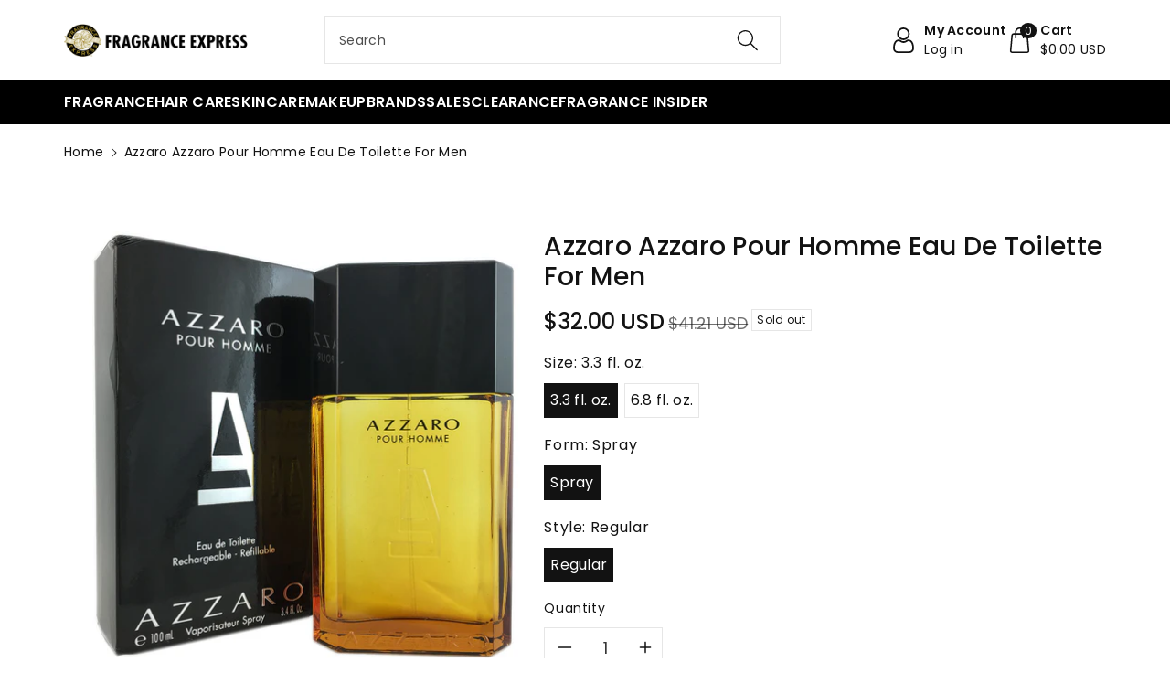

--- FILE ---
content_type: text/html; charset=utf-8
request_url: https://fragranceexpress.com/products/azzaro-azzaro-pour-homme-eau-de-toilette-for-men
body_size: 41223
content:
<!doctype html>
<html class="no-js" lang="en">
  <head>
    <meta charset="utf-8">
    <meta http-equiv="X-UA-Compatible" content="IE=edge">
    <meta name="viewport" content="width=device-width,initial-scale=1">
    <meta name="theme-color" content="">
    <link rel="canonical" href="https://fragranceexpress.com/products/azzaro-azzaro-pour-homme-eau-de-toilette-for-men">
    <link rel="preconnect" href="https://cdn.shopify.com" crossorigin>
    <meta name="theme-color" content="#121212"><link rel="icon" type="image/png" href="//fragranceexpress.com/cdn/shop/files/32x32_icon_300x_c12a4ae0-b57a-4c65-8e11-f4c6970589f0.png?crop=center&height=32&v=1711645085&width=32"><link rel="preconnect" href="https://fonts.shopifycdn.com" crossorigin><title>
      Azzaro Azzaro Pour Homme Eau de Toilette for Men
 &ndash; Fragrance Express</title>

    
      <meta name="description" content="Azzaro Pour Homme Eau de Toilette for Men is a timeless fragrance that exudes confidence and sophistication. With notes of citrus, lavender, and oakmoss, this scent is both fresh and elegant. Perfect for the modern man who appreciates classic and refined fragrances, Azzaro Pour Homme is a must-have addition to any coll">
    

    

<meta property="og:site_name" content="Fragrance Express">
<meta property="og:url" content="https://fragranceexpress.com/products/azzaro-azzaro-pour-homme-eau-de-toilette-for-men">
<meta property="og:title" content="Azzaro Azzaro Pour Homme Eau de Toilette for Men">
<meta property="og:type" content="product">
<meta property="og:description" content="Azzaro Pour Homme Eau de Toilette for Men is a timeless fragrance that exudes confidence and sophistication. With notes of citrus, lavender, and oakmoss, this scent is both fresh and elegant. Perfect for the modern man who appreciates classic and refined fragrances, Azzaro Pour Homme is a must-have addition to any coll"><meta property="og:image" content="http://fragranceexpress.com/cdn/shop/files/3351500011476_20x1_20No1_202114.jpg?v=1710442619">
  <meta property="og:image:secure_url" content="https://fragranceexpress.com/cdn/shop/files/3351500011476_20x1_20No1_202114.jpg?v=1710442619">
  <meta property="og:image:width" content="1000">
  <meta property="og:image:height" content="1000"><meta property="og:price:amount" content="32.00">
  <meta property="og:price:currency" content="USD"><meta name="twitter:card" content="summary_large_image">
<meta name="twitter:title" content="Azzaro Azzaro Pour Homme Eau de Toilette for Men">
<meta name="twitter:description" content="Azzaro Pour Homme Eau de Toilette for Men is a timeless fragrance that exudes confidence and sophistication. With notes of citrus, lavender, and oakmoss, this scent is both fresh and elegant. Perfect for the modern man who appreciates classic and refined fragrances, Azzaro Pour Homme is a must-have addition to any coll">


    <script src="//fragranceexpress.com/cdn/shop/t/23/assets/constants.js?v=17748688612160318951704478685" defer="defer"></script>
    <script src="//fragranceexpress.com/cdn/shop/t/23/assets/pubsub.js?v=62018018568598906421704478686" defer="defer"></script>
    <script src="//fragranceexpress.com/cdn/shop/t/23/assets/global.js?v=53932287473717115181704478685" defer="defer"></script>
    <script>window.performance && window.performance.mark && window.performance.mark('shopify.content_for_header.start');</script><meta name="google-site-verification" content="fiSW3Yuh5LYwDJxno5_Kr9FBCXv874MPjq4ztbXY2mk">
<meta id="shopify-digital-wallet" name="shopify-digital-wallet" content="/15815651/digital_wallets/dialog">
<meta name="shopify-checkout-api-token" content="4cd481a49d726ce09cd41dc264cd8006">
<meta id="in-context-paypal-metadata" data-shop-id="15815651" data-venmo-supported="true" data-environment="production" data-locale="en_US" data-paypal-v4="true" data-currency="USD">
<link rel="alternate" type="application/json+oembed" href="https://fragranceexpress.com/products/azzaro-azzaro-pour-homme-eau-de-toilette-for-men.oembed">
<script async="async" src="/checkouts/internal/preloads.js?locale=en-US"></script>
<script id="shopify-features" type="application/json">{"accessToken":"4cd481a49d726ce09cd41dc264cd8006","betas":["rich-media-storefront-analytics"],"domain":"fragranceexpress.com","predictiveSearch":true,"shopId":15815651,"locale":"en"}</script>
<script>var Shopify = Shopify || {};
Shopify.shop = "for-fine-fragrances.myshopify.com";
Shopify.locale = "en";
Shopify.currency = {"active":"USD","rate":"1.0"};
Shopify.country = "US";
Shopify.theme = {"name":"Viola","id":163931062568,"schema_name":"Viola","schema_version":"1.0.7","theme_store_id":1701,"role":"main"};
Shopify.theme.handle = "null";
Shopify.theme.style = {"id":null,"handle":null};
Shopify.cdnHost = "fragranceexpress.com/cdn";
Shopify.routes = Shopify.routes || {};
Shopify.routes.root = "/";</script>
<script type="module">!function(o){(o.Shopify=o.Shopify||{}).modules=!0}(window);</script>
<script>!function(o){function n(){var o=[];function n(){o.push(Array.prototype.slice.apply(arguments))}return n.q=o,n}var t=o.Shopify=o.Shopify||{};t.loadFeatures=n(),t.autoloadFeatures=n()}(window);</script>
<script id="shop-js-analytics" type="application/json">{"pageType":"product"}</script>
<script defer="defer" async type="module" src="//fragranceexpress.com/cdn/shopifycloud/shop-js/modules/v2/client.init-shop-cart-sync_C5BV16lS.en.esm.js"></script>
<script defer="defer" async type="module" src="//fragranceexpress.com/cdn/shopifycloud/shop-js/modules/v2/chunk.common_CygWptCX.esm.js"></script>
<script type="module">
  await import("//fragranceexpress.com/cdn/shopifycloud/shop-js/modules/v2/client.init-shop-cart-sync_C5BV16lS.en.esm.js");
await import("//fragranceexpress.com/cdn/shopifycloud/shop-js/modules/v2/chunk.common_CygWptCX.esm.js");

  window.Shopify.SignInWithShop?.initShopCartSync?.({"fedCMEnabled":true,"windoidEnabled":true});

</script>
<script>(function() {
  var isLoaded = false;
  function asyncLoad() {
    if (isLoaded) return;
    isLoaded = true;
    var urls = ["https:\/\/ecommplugins-trustboxsettings.trustpilot.com\/for-fine-fragrances.myshopify.com.js?settings=1562937408459\u0026shop=for-fine-fragrances.myshopify.com","https:\/\/ecommplugins-scripts.trustpilot.com\/v2.1\/js\/header.js?settings=eyJrZXkiOiJicXBLZmkwMzdjT0gxMzFKIn0=\u0026shop=for-fine-fragrances.myshopify.com","https:\/\/cdn.shopify.com\/s\/files\/1\/1581\/5651\/t\/8\/assets\/ets_mm_init.js?shop=for-fine-fragrances.myshopify.com","https:\/\/search-us3.omegacommerce.com\/instant\/initjs?ID=a2e922b1-42e5-4d3f-a7e8-6058a62192a8\u0026shop=for-fine-fragrances.myshopify.com"];
    for (var i = 0; i < urls.length; i++) {
      var s = document.createElement('script');
      s.type = 'text/javascript';
      s.async = true;
      s.src = urls[i];
      var x = document.getElementsByTagName('script')[0];
      x.parentNode.insertBefore(s, x);
    }
  };
  if(window.attachEvent) {
    window.attachEvent('onload', asyncLoad);
  } else {
    window.addEventListener('load', asyncLoad, false);
  }
})();</script>
<script id="__st">var __st={"a":15815651,"offset":-21600,"reqid":"63c80564-2731-4e73-a05d-52c00907787a-1768698000","pageurl":"fragranceexpress.com\/products\/azzaro-azzaro-pour-homme-eau-de-toilette-for-men","u":"e6d2b9e228b4","p":"product","rtyp":"product","rid":8949307081000};</script>
<script>window.ShopifyPaypalV4VisibilityTracking = true;</script>
<script id="captcha-bootstrap">!function(){'use strict';const t='contact',e='account',n='new_comment',o=[[t,t],['blogs',n],['comments',n],[t,'customer']],c=[[e,'customer_login'],[e,'guest_login'],[e,'recover_customer_password'],[e,'create_customer']],r=t=>t.map((([t,e])=>`form[action*='/${t}']:not([data-nocaptcha='true']) input[name='form_type'][value='${e}']`)).join(','),a=t=>()=>t?[...document.querySelectorAll(t)].map((t=>t.form)):[];function s(){const t=[...o],e=r(t);return a(e)}const i='password',u='form_key',d=['recaptcha-v3-token','g-recaptcha-response','h-captcha-response',i],f=()=>{try{return window.sessionStorage}catch{return}},m='__shopify_v',_=t=>t.elements[u];function p(t,e,n=!1){try{const o=window.sessionStorage,c=JSON.parse(o.getItem(e)),{data:r}=function(t){const{data:e,action:n}=t;return t[m]||n?{data:e,action:n}:{data:t,action:n}}(c);for(const[e,n]of Object.entries(r))t.elements[e]&&(t.elements[e].value=n);n&&o.removeItem(e)}catch(o){console.error('form repopulation failed',{error:o})}}const l='form_type',E='cptcha';function T(t){t.dataset[E]=!0}const w=window,h=w.document,L='Shopify',v='ce_forms',y='captcha';let A=!1;((t,e)=>{const n=(g='f06e6c50-85a8-45c8-87d0-21a2b65856fe',I='https://cdn.shopify.com/shopifycloud/storefront-forms-hcaptcha/ce_storefront_forms_captcha_hcaptcha.v1.5.2.iife.js',D={infoText:'Protected by hCaptcha',privacyText:'Privacy',termsText:'Terms'},(t,e,n)=>{const o=w[L][v],c=o.bindForm;if(c)return c(t,g,e,D).then(n);var r;o.q.push([[t,g,e,D],n]),r=I,A||(h.body.append(Object.assign(h.createElement('script'),{id:'captcha-provider',async:!0,src:r})),A=!0)});var g,I,D;w[L]=w[L]||{},w[L][v]=w[L][v]||{},w[L][v].q=[],w[L][y]=w[L][y]||{},w[L][y].protect=function(t,e){n(t,void 0,e),T(t)},Object.freeze(w[L][y]),function(t,e,n,w,h,L){const[v,y,A,g]=function(t,e,n){const i=e?o:[],u=t?c:[],d=[...i,...u],f=r(d),m=r(i),_=r(d.filter((([t,e])=>n.includes(e))));return[a(f),a(m),a(_),s()]}(w,h,L),I=t=>{const e=t.target;return e instanceof HTMLFormElement?e:e&&e.form},D=t=>v().includes(t);t.addEventListener('submit',(t=>{const e=I(t);if(!e)return;const n=D(e)&&!e.dataset.hcaptchaBound&&!e.dataset.recaptchaBound,o=_(e),c=g().includes(e)&&(!o||!o.value);(n||c)&&t.preventDefault(),c&&!n&&(function(t){try{if(!f())return;!function(t){const e=f();if(!e)return;const n=_(t);if(!n)return;const o=n.value;o&&e.removeItem(o)}(t);const e=Array.from(Array(32),(()=>Math.random().toString(36)[2])).join('');!function(t,e){_(t)||t.append(Object.assign(document.createElement('input'),{type:'hidden',name:u})),t.elements[u].value=e}(t,e),function(t,e){const n=f();if(!n)return;const o=[...t.querySelectorAll(`input[type='${i}']`)].map((({name:t})=>t)),c=[...d,...o],r={};for(const[a,s]of new FormData(t).entries())c.includes(a)||(r[a]=s);n.setItem(e,JSON.stringify({[m]:1,action:t.action,data:r}))}(t,e)}catch(e){console.error('failed to persist form',e)}}(e),e.submit())}));const S=(t,e)=>{t&&!t.dataset[E]&&(n(t,e.some((e=>e===t))),T(t))};for(const o of['focusin','change'])t.addEventListener(o,(t=>{const e=I(t);D(e)&&S(e,y())}));const B=e.get('form_key'),M=e.get(l),P=B&&M;t.addEventListener('DOMContentLoaded',(()=>{const t=y();if(P)for(const e of t)e.elements[l].value===M&&p(e,B);[...new Set([...A(),...v().filter((t=>'true'===t.dataset.shopifyCaptcha))])].forEach((e=>S(e,t)))}))}(h,new URLSearchParams(w.location.search),n,t,e,['guest_login'])})(!0,!0)}();</script>
<script integrity="sha256-4kQ18oKyAcykRKYeNunJcIwy7WH5gtpwJnB7kiuLZ1E=" data-source-attribution="shopify.loadfeatures" defer="defer" src="//fragranceexpress.com/cdn/shopifycloud/storefront/assets/storefront/load_feature-a0a9edcb.js" crossorigin="anonymous"></script>
<script data-source-attribution="shopify.dynamic_checkout.dynamic.init">var Shopify=Shopify||{};Shopify.PaymentButton=Shopify.PaymentButton||{isStorefrontPortableWallets:!0,init:function(){window.Shopify.PaymentButton.init=function(){};var t=document.createElement("script");t.src="https://fragranceexpress.com/cdn/shopifycloud/portable-wallets/latest/portable-wallets.en.js",t.type="module",document.head.appendChild(t)}};
</script>
<script data-source-attribution="shopify.dynamic_checkout.buyer_consent">
  function portableWalletsHideBuyerConsent(e){var t=document.getElementById("shopify-buyer-consent"),n=document.getElementById("shopify-subscription-policy-button");t&&n&&(t.classList.add("hidden"),t.setAttribute("aria-hidden","true"),n.removeEventListener("click",e))}function portableWalletsShowBuyerConsent(e){var t=document.getElementById("shopify-buyer-consent"),n=document.getElementById("shopify-subscription-policy-button");t&&n&&(t.classList.remove("hidden"),t.removeAttribute("aria-hidden"),n.addEventListener("click",e))}window.Shopify?.PaymentButton&&(window.Shopify.PaymentButton.hideBuyerConsent=portableWalletsHideBuyerConsent,window.Shopify.PaymentButton.showBuyerConsent=portableWalletsShowBuyerConsent);
</script>
<script>
  function portableWalletsCleanup(e){e&&e.src&&console.error("Failed to load portable wallets script "+e.src);var t=document.querySelectorAll("shopify-accelerated-checkout .shopify-payment-button__skeleton, shopify-accelerated-checkout-cart .wallet-cart-button__skeleton"),e=document.getElementById("shopify-buyer-consent");for(let e=0;e<t.length;e++)t[e].remove();e&&e.remove()}function portableWalletsNotLoadedAsModule(e){e instanceof ErrorEvent&&"string"==typeof e.message&&e.message.includes("import.meta")&&"string"==typeof e.filename&&e.filename.includes("portable-wallets")&&(window.removeEventListener("error",portableWalletsNotLoadedAsModule),window.Shopify.PaymentButton.failedToLoad=e,"loading"===document.readyState?document.addEventListener("DOMContentLoaded",window.Shopify.PaymentButton.init):window.Shopify.PaymentButton.init())}window.addEventListener("error",portableWalletsNotLoadedAsModule);
</script>

<script type="module" src="https://fragranceexpress.com/cdn/shopifycloud/portable-wallets/latest/portable-wallets.en.js" onError="portableWalletsCleanup(this)" crossorigin="anonymous"></script>
<script nomodule>
  document.addEventListener("DOMContentLoaded", portableWalletsCleanup);
</script>

<link id="shopify-accelerated-checkout-styles" rel="stylesheet" media="screen" href="https://fragranceexpress.com/cdn/shopifycloud/portable-wallets/latest/accelerated-checkout-backwards-compat.css" crossorigin="anonymous">
<style id="shopify-accelerated-checkout-cart">
        #shopify-buyer-consent {
  margin-top: 1em;
  display: inline-block;
  width: 100%;
}

#shopify-buyer-consent.hidden {
  display: none;
}

#shopify-subscription-policy-button {
  background: none;
  border: none;
  padding: 0;
  text-decoration: underline;
  font-size: inherit;
  cursor: pointer;
}

#shopify-subscription-policy-button::before {
  box-shadow: none;
}

      </style>
<script id="sections-script" data-sections="product-recommendations,footer" defer="defer" src="//fragranceexpress.com/cdn/shop/t/23/compiled_assets/scripts.js?1016"></script>
<script>window.performance && window.performance.mark && window.performance.mark('shopify.content_for_header.end');</script>


    <style data-shopify>
      @font-face {
  font-family: Poppins;
  font-weight: 400;
  font-style: normal;
  font-display: swap;
  src: url("//fragranceexpress.com/cdn/fonts/poppins/poppins_n4.0ba78fa5af9b0e1a374041b3ceaadf0a43b41362.woff2") format("woff2"),
       url("//fragranceexpress.com/cdn/fonts/poppins/poppins_n4.214741a72ff2596839fc9760ee7a770386cf16ca.woff") format("woff");
}


      @font-face {
  font-family: Poppins;
  font-weight: 500;
  font-style: normal;
  font-display: swap;
  src: url("//fragranceexpress.com/cdn/fonts/poppins/poppins_n5.ad5b4b72b59a00358afc706450c864c3c8323842.woff2") format("woff2"),
       url("//fragranceexpress.com/cdn/fonts/poppins/poppins_n5.33757fdf985af2d24b32fcd84c9a09224d4b2c39.woff") format("woff");
}

      @font-face {
  font-family: Poppins;
  font-weight: 600;
  font-style: normal;
  font-display: swap;
  src: url("//fragranceexpress.com/cdn/fonts/poppins/poppins_n6.aa29d4918bc243723d56b59572e18228ed0786f6.woff2") format("woff2"),
       url("//fragranceexpress.com/cdn/fonts/poppins/poppins_n6.5f815d845fe073750885d5b7e619ee00e8111208.woff") format("woff");
}

      @font-face {
  font-family: Poppins;
  font-weight: 700;
  font-style: normal;
  font-display: swap;
  src: url("//fragranceexpress.com/cdn/fonts/poppins/poppins_n7.56758dcf284489feb014a026f3727f2f20a54626.woff2") format("woff2"),
       url("//fragranceexpress.com/cdn/fonts/poppins/poppins_n7.f34f55d9b3d3205d2cd6f64955ff4b36f0cfd8da.woff") format("woff");
}


      @font-face {
  font-family: Poppins;
  font-weight: 400;
  font-style: italic;
  font-display: swap;
  src: url("//fragranceexpress.com/cdn/fonts/poppins/poppins_i4.846ad1e22474f856bd6b81ba4585a60799a9f5d2.woff2") format("woff2"),
       url("//fragranceexpress.com/cdn/fonts/poppins/poppins_i4.56b43284e8b52fc64c1fd271f289a39e8477e9ec.woff") format("woff");
}

      @font-face {
  font-family: Poppins;
  font-weight: 700;
  font-style: italic;
  font-display: swap;
  src: url("//fragranceexpress.com/cdn/fonts/poppins/poppins_i7.42fd71da11e9d101e1e6c7932199f925f9eea42d.woff2") format("woff2"),
       url("//fragranceexpress.com/cdn/fonts/poppins/poppins_i7.ec8499dbd7616004e21155106d13837fff4cf556.woff") format("woff");
}

      @font-face {
  font-family: Poppins;
  font-weight: 500;
  font-style: normal;
  font-display: swap;
  src: url("//fragranceexpress.com/cdn/fonts/poppins/poppins_n5.ad5b4b72b59a00358afc706450c864c3c8323842.woff2") format("woff2"),
       url("//fragranceexpress.com/cdn/fonts/poppins/poppins_n5.33757fdf985af2d24b32fcd84c9a09224d4b2c39.woff") format("woff");
}


      :root {
        
        --font-body-family: Poppins, sans-serif;
        --font-header-family: Poppins, sans-serif;
        --font-body-style: normal;

        --font-body-weight: 400;
        --font-body-weight-medium: 500;
        --font-body-weight-semibold: 600;
        --font-body-weight-bold: 700;
        
        --font-heading-family: Poppins, sans-serif;
        --font-heading-style: normal;
        --font-heading-weight: 500;


        --color-wbmaincolors-text: #333333;
        --color-wbprogscolor: #428e6c;

        --font-body-scale: 1.0;
        --font-heading-scale: 1.0;

        --color-base-text: 18, 18, 18;
        --color-shadow: 18, 18, 18;
        --color-base-background-1: 255, 255, 255;
        --color-base-background-2: 243, 243, 243;
        --color-base-solid-button-labels: 255, 255, 255;
        --accent-1-color-text: 255, 255, 255;
        --accent-2-color-text: 0, 0, 0;
        --accent-3-color-text: 255, 255, 255;
        --color-base-outline-button-labels: 0, 0, 0;
        --color-base-accent-1: 18, 18, 18;
        --color-base-accent-2: 255, 255, 255;
        --color-base-accent-3: 0, 0, 0;
        --payment-terms-background-color: #ffffff;

        --gradient-base-background-1: #ffffff;
        --gradient-base-background-2: #F3F3F3;
        --gradient-base-accent-1: #121212;
        --gradient-base-accent-2: #ffffff;
        --gradient-base-accent-3: #000000;

        --media-padding: px;
        --media-border-opacity: 0.05;
        --media-border-width: 0px;
        --media-radius: 0px;
        --media-shadow-opacity: 0.0;
        --media-shadow-horizontal-offset: 0px;
        --media-shadow-vertical-offset: 0px;
        --media-shadow-blur-radius: 0px;

        --page-width: 1370px;
        --page-width-margin: 0rem;

        --card-image-padding: 0.0rem;
        --card-corner-radius: 0.0rem;
        --card-text-alignment: left;
        --card-border-width: 0.0rem;
        --card-border-opacity: 0.0;
        --card-shadow-opacity: 0.0;
        --card-shadow-horizontal-offset: 0.0rem;
        --card-shadow-vertical-offset: -0.2rem;
        --card-shadow-blur-radius: 0.0rem;

        --badge-corner-radius: 0.0rem;

        --popup-border-width: 1px;
        --popup-border-opacity: 0.1;
        --popup-corner-radius: 0px;
        --popup-shadow-opacity: 0.0;
        --popup-shadow-horizontal-offset: 0px;
        --popup-shadow-vertical-offset: 0px;
        --popup-shadow-blur-radius: 0px;

        --drawer-border-width: 1px;
        --drawer-border-opacity: 0.1;
        --drawer-shadow-opacity: 0.0;
        --drawer-shadow-horizontal-offset: 0px;
        --drawer-shadow-vertical-offset: 0px;
        --drawer-shadow-blur-radius: 0px;

        --spacing-sections-desktop: px;
        --spacing-sections-mobile: 20px;

        --grid-desktop-vertical-spacing: 20px;
        --grid-desktop-horizontal-spacing: 20px;
        --grid-mobile-vertical-spacing: 10px;
        --grid-mobile-horizontal-spacing: 10px;

        --text-boxes-border-opacity: 0.0;
        --text-boxes-border-width: 0px;
        --text-boxes-radius: 0px;
        --text-boxes-shadow-opacity: 0.0;
        --text-boxes-shadow-horizontal-offset: 0px;
        --text-boxes-shadow-vertical-offset: 0px;
        --text-boxes-shadow-blur-radius: 0px;

        --buttons-radius: 0px;
        --buttons-radius-outset: 0px;
        --buttons-border-width: 1px;
        --buttons-border-opacity: 1.0;
        --buttons-shadow-opacity: 0.0;
        --buttons-shadow-horizontal-offset: 0px;
        --buttons-shadow-vertical-offset: 0px;
        --buttons-shadow-blur-radius: 0px;
        --buttons-border-offset: 0px;

        --inputs-radius: 0px;
        --inputs-border-width: 1px;
        --inputs-border-opacity: 0.1;
        --inputs-shadow-opacity: 0.0;
        --inputs-shadow-horizontal-offset: 0px;
        --inputs-margin-offset: 0px;
        --inputs-shadow-vertical-offset: 0px;
        --inputs-shadow-blur-radius: 0px;
        --inputs-radius-outset: 0px;

        --variant-pills-radius: 0px;
        --variant-pills-border-width: 1px;
        --variant-pills-border-opacity: 0.1;
        --variant-pills-shadow-opacity: 0.0;
        --variant-pills-shadow-horizontal-offset: 0px;
        --variant-pills-shadow-vertical-offset: 0px;
        --variant-pills-shadow-blur-radius: 0px;
      }

      *,
      *::before,
      *::after {
        box-sizing: inherit;
    }

    html {
        box-sizing: border-box;
        height: 100%;
    }

    body{
        font-size: calc(var(--font-body-scale) * 14px);
        font-family: var(--font-body-family);
        font-style: var(--font-body-style);
        font-weight: var(--font-body-weight);
        line-height: 1.5;
        letter-spacing: .3px;
        color: rgb(var(--color-foreground));
    }
    svg {
        width: 14px;
        height: 14px;
        transition: .3s ease;
        vertical-align: middle;
    }
    </style>

    <link href="//fragranceexpress.com/cdn/shop/t/23/assets/base.css?v=172621365418498668661704478684" rel="stylesheet" type="text/css" media="all" />
    <link href="//fragranceexpress.com/cdn/shop/t/23/assets/component-list-menu.css?v=45090821418856759761704478685" rel="stylesheet" type="text/css" media="all" />
    <link href="//fragranceexpress.com/cdn/shop/t/23/assets/magnific-popup.css?v=71226386142689933261704478686" rel="stylesheet" type="text/css" media="all" />
    <link href="//fragranceexpress.com/cdn/shop/t/23/assets/wbquickview.css?v=169279657555405005721704478687" rel="stylesheet" type="text/css" media="all" />
<link rel="preload" as="font" href="//fragranceexpress.com/cdn/fonts/poppins/poppins_n4.0ba78fa5af9b0e1a374041b3ceaadf0a43b41362.woff2" type="font/woff2" crossorigin><link rel="preload" as="font" href="//fragranceexpress.com/cdn/fonts/poppins/poppins_n5.ad5b4b72b59a00358afc706450c864c3c8323842.woff2" type="font/woff2" crossorigin><link rel="stylesheet" href="//fragranceexpress.com/cdn/shop/t/23/assets/component-predictive-search.css?v=83843112215933649811704478685" media="print" onload="this.media='all'"><script>document.documentElement.className = document.documentElement.className.replace('no-js', 'js');
    if (Shopify.designMode) {
      document.documentElement.classList.add('shopify-design-mode');
    }
    </script>

  
 <!--begin-boost-pfs-filter-css-->
   
 <!--end-boost-pfs-filter-css-->

 



    

    
  
<meta name="google-site-verification" content="skXjOpBK66Iyogks-62mNjq40QjR0oCICDIjP3ECq98" />
<!-- BEGIN app block: shopify://apps/judge-me-reviews/blocks/judgeme_core/61ccd3b1-a9f2-4160-9fe9-4fec8413e5d8 --><!-- Start of Judge.me Core -->






<link rel="dns-prefetch" href="https://cdnwidget.judge.me">
<link rel="dns-prefetch" href="https://cdn.judge.me">
<link rel="dns-prefetch" href="https://cdn1.judge.me">
<link rel="dns-prefetch" href="https://api.judge.me">

<script data-cfasync='false' class='jdgm-settings-script'>window.jdgmSettings={"pagination":5,"disable_web_reviews":false,"badge_no_review_text":"No reviews","badge_n_reviews_text":"{{ n }} review/reviews","hide_badge_preview_if_no_reviews":true,"badge_hide_text":false,"enforce_center_preview_badge":false,"widget_title":"Customer Reviews","widget_open_form_text":"Write a review","widget_close_form_text":"Cancel review","widget_refresh_page_text":"Refresh page","widget_summary_text":"Based on {{ number_of_reviews }} review/reviews","widget_no_review_text":"Be the first to write a review","widget_name_field_text":"Display name","widget_verified_name_field_text":"Verified Name (public)","widget_name_placeholder_text":"Display name","widget_required_field_error_text":"This field is required.","widget_email_field_text":"Email address","widget_verified_email_field_text":"Verified Email (private, can not be edited)","widget_email_placeholder_text":"Your email address","widget_email_field_error_text":"Please enter a valid email address.","widget_rating_field_text":"Rating","widget_review_title_field_text":"Review Title","widget_review_title_placeholder_text":"Give your review a title","widget_review_body_field_text":"Review content","widget_review_body_placeholder_text":"Start writing here...","widget_pictures_field_text":"Picture/Video (optional)","widget_submit_review_text":"Submit Review","widget_submit_verified_review_text":"Submit Verified Review","widget_submit_success_msg_with_auto_publish":"Thank you! Please refresh the page in a few moments to see your review. You can remove or edit your review by logging into \u003ca href='https://judge.me/login' target='_blank' rel='nofollow noopener'\u003eJudge.me\u003c/a\u003e","widget_submit_success_msg_no_auto_publish":"Thank you! Your review will be published as soon as it is approved by the shop admin. You can remove or edit your review by logging into \u003ca href='https://judge.me/login' target='_blank' rel='nofollow noopener'\u003eJudge.me\u003c/a\u003e","widget_show_default_reviews_out_of_total_text":"Showing {{ n_reviews_shown }} out of {{ n_reviews }} reviews.","widget_show_all_link_text":"Show all","widget_show_less_link_text":"Show less","widget_author_said_text":"{{ reviewer_name }} said:","widget_days_text":"{{ n }} days ago","widget_weeks_text":"{{ n }} week/weeks ago","widget_months_text":"{{ n }} month/months ago","widget_years_text":"{{ n }} year/years ago","widget_yesterday_text":"Yesterday","widget_today_text":"Today","widget_replied_text":"\u003e\u003e {{ shop_name }} replied:","widget_read_more_text":"Read more","widget_reviewer_name_as_initial":"","widget_rating_filter_color":"#fbcd0a","widget_rating_filter_see_all_text":"See all reviews","widget_sorting_most_recent_text":"Most Recent","widget_sorting_highest_rating_text":"Highest Rating","widget_sorting_lowest_rating_text":"Lowest Rating","widget_sorting_with_pictures_text":"Only Pictures","widget_sorting_most_helpful_text":"Most Helpful","widget_open_question_form_text":"Ask a question","widget_reviews_subtab_text":"Reviews","widget_questions_subtab_text":"Questions","widget_question_label_text":"Question","widget_answer_label_text":"Answer","widget_question_placeholder_text":"Write your question here","widget_submit_question_text":"Submit Question","widget_question_submit_success_text":"Thank you for your question! We will notify you once it gets answered.","verified_badge_text":"Verified","verified_badge_bg_color":"","verified_badge_text_color":"","verified_badge_placement":"left-of-reviewer-name","widget_review_max_height":"","widget_hide_border":false,"widget_social_share":false,"widget_thumb":false,"widget_review_location_show":false,"widget_location_format":"","all_reviews_include_out_of_store_products":true,"all_reviews_out_of_store_text":"(out of store)","all_reviews_pagination":100,"all_reviews_product_name_prefix_text":"about","enable_review_pictures":true,"enable_question_anwser":false,"widget_theme":"default","review_date_format":"mm/dd/yyyy","default_sort_method":"most-recent","widget_product_reviews_subtab_text":"Product Reviews","widget_shop_reviews_subtab_text":"Shop Reviews","widget_other_products_reviews_text":"Reviews for other products","widget_store_reviews_subtab_text":"Store reviews","widget_no_store_reviews_text":"This store hasn't received any reviews yet","widget_web_restriction_product_reviews_text":"This product hasn't received any reviews yet","widget_no_items_text":"No items found","widget_show_more_text":"Show more","widget_write_a_store_review_text":"Write a Store Review","widget_other_languages_heading":"Reviews in Other Languages","widget_translate_review_text":"Translate review to {{ language }}","widget_translating_review_text":"Translating...","widget_show_original_translation_text":"Show original ({{ language }})","widget_translate_review_failed_text":"Review couldn't be translated.","widget_translate_review_retry_text":"Retry","widget_translate_review_try_again_later_text":"Try again later","show_product_url_for_grouped_product":false,"widget_sorting_pictures_first_text":"Pictures First","show_pictures_on_all_rev_page_mobile":false,"show_pictures_on_all_rev_page_desktop":false,"floating_tab_hide_mobile_install_preference":false,"floating_tab_button_name":"★ Reviews","floating_tab_title":"Let customers speak for us","floating_tab_button_color":"","floating_tab_button_background_color":"","floating_tab_url":"","floating_tab_url_enabled":false,"floating_tab_tab_style":"text","all_reviews_text_badge_text":"Customers rate us {{ shop.metafields.judgeme.all_reviews_rating | round: 1 }}/5 based on {{ shop.metafields.judgeme.all_reviews_count }} reviews.","all_reviews_text_badge_text_branded_style":"{{ shop.metafields.judgeme.all_reviews_rating | round: 1 }} out of 5 stars based on {{ shop.metafields.judgeme.all_reviews_count }} reviews","is_all_reviews_text_badge_a_link":false,"show_stars_for_all_reviews_text_badge":false,"all_reviews_text_badge_url":"","all_reviews_text_style":"branded","all_reviews_text_color_style":"judgeme_brand_color","all_reviews_text_color":"#108474","all_reviews_text_show_jm_brand":true,"featured_carousel_show_header":true,"featured_carousel_title":"Let customers speak for us","testimonials_carousel_title":"Customers are saying","videos_carousel_title":"Real customer stories","cards_carousel_title":"Customers are saying","featured_carousel_count_text":"from {{ n }} reviews","featured_carousel_add_link_to_all_reviews_page":false,"featured_carousel_url":"","featured_carousel_show_images":true,"featured_carousel_autoslide_interval":5,"featured_carousel_arrows_on_the_sides":false,"featured_carousel_height":250,"featured_carousel_width":80,"featured_carousel_image_size":0,"featured_carousel_image_height":250,"featured_carousel_arrow_color":"#eeeeee","verified_count_badge_style":"branded","verified_count_badge_orientation":"horizontal","verified_count_badge_color_style":"judgeme_brand_color","verified_count_badge_color":"#108474","is_verified_count_badge_a_link":false,"verified_count_badge_url":"","verified_count_badge_show_jm_brand":true,"widget_rating_preset_default":5,"widget_first_sub_tab":"product-reviews","widget_show_histogram":true,"widget_histogram_use_custom_color":false,"widget_pagination_use_custom_color":false,"widget_star_use_custom_color":false,"widget_verified_badge_use_custom_color":false,"widget_write_review_use_custom_color":false,"picture_reminder_submit_button":"Upload Pictures","enable_review_videos":false,"mute_video_by_default":false,"widget_sorting_videos_first_text":"Videos First","widget_review_pending_text":"Pending","featured_carousel_items_for_large_screen":3,"social_share_options_order":"Facebook,Twitter","remove_microdata_snippet":false,"disable_json_ld":false,"enable_json_ld_products":false,"preview_badge_show_question_text":false,"preview_badge_no_question_text":"No questions","preview_badge_n_question_text":"{{ number_of_questions }} question/questions","qa_badge_show_icon":false,"qa_badge_position":"same-row","remove_judgeme_branding":false,"widget_add_search_bar":false,"widget_search_bar_placeholder":"Search","widget_sorting_verified_only_text":"Verified only","featured_carousel_theme":"default","featured_carousel_show_rating":true,"featured_carousel_show_title":true,"featured_carousel_show_body":true,"featured_carousel_show_date":false,"featured_carousel_show_reviewer":true,"featured_carousel_show_product":false,"featured_carousel_header_background_color":"#108474","featured_carousel_header_text_color":"#ffffff","featured_carousel_name_product_separator":"reviewed","featured_carousel_full_star_background":"#108474","featured_carousel_empty_star_background":"#dadada","featured_carousel_vertical_theme_background":"#f9fafb","featured_carousel_verified_badge_enable":true,"featured_carousel_verified_badge_color":"#108474","featured_carousel_border_style":"round","featured_carousel_review_line_length_limit":3,"featured_carousel_more_reviews_button_text":"Read more reviews","featured_carousel_view_product_button_text":"View product","all_reviews_page_load_reviews_on":"scroll","all_reviews_page_load_more_text":"Load More Reviews","disable_fb_tab_reviews":false,"enable_ajax_cdn_cache":false,"widget_advanced_speed_features":5,"widget_public_name_text":"displayed publicly like","default_reviewer_name":"John Smith","default_reviewer_name_has_non_latin":true,"widget_reviewer_anonymous":"Anonymous","medals_widget_title":"Judge.me Review Medals","medals_widget_background_color":"#f9fafb","medals_widget_position":"footer_all_pages","medals_widget_border_color":"#f9fafb","medals_widget_verified_text_position":"left","medals_widget_use_monochromatic_version":false,"medals_widget_elements_color":"#108474","show_reviewer_avatar":true,"widget_invalid_yt_video_url_error_text":"Not a YouTube video URL","widget_max_length_field_error_text":"Please enter no more than {0} characters.","widget_show_country_flag":false,"widget_show_collected_via_shop_app":true,"widget_verified_by_shop_badge_style":"light","widget_verified_by_shop_text":"Verified by Shop","widget_show_photo_gallery":false,"widget_load_with_code_splitting":true,"widget_ugc_install_preference":false,"widget_ugc_title":"Made by us, Shared by you","widget_ugc_subtitle":"Tag us to see your picture featured in our page","widget_ugc_arrows_color":"#ffffff","widget_ugc_primary_button_text":"Buy Now","widget_ugc_primary_button_background_color":"#108474","widget_ugc_primary_button_text_color":"#ffffff","widget_ugc_primary_button_border_width":"0","widget_ugc_primary_button_border_style":"none","widget_ugc_primary_button_border_color":"#108474","widget_ugc_primary_button_border_radius":"25","widget_ugc_secondary_button_text":"Load More","widget_ugc_secondary_button_background_color":"#ffffff","widget_ugc_secondary_button_text_color":"#108474","widget_ugc_secondary_button_border_width":"2","widget_ugc_secondary_button_border_style":"solid","widget_ugc_secondary_button_border_color":"#108474","widget_ugc_secondary_button_border_radius":"25","widget_ugc_reviews_button_text":"View Reviews","widget_ugc_reviews_button_background_color":"#ffffff","widget_ugc_reviews_button_text_color":"#108474","widget_ugc_reviews_button_border_width":"2","widget_ugc_reviews_button_border_style":"solid","widget_ugc_reviews_button_border_color":"#108474","widget_ugc_reviews_button_border_radius":"25","widget_ugc_reviews_button_link_to":"judgeme-reviews-page","widget_ugc_show_post_date":true,"widget_ugc_max_width":"800","widget_rating_metafield_value_type":true,"widget_primary_color":"#108474","widget_enable_secondary_color":false,"widget_secondary_color":"#edf5f5","widget_summary_average_rating_text":"{{ average_rating }} out of 5","widget_media_grid_title":"Customer photos \u0026 videos","widget_media_grid_see_more_text":"See more","widget_round_style":false,"widget_show_product_medals":true,"widget_verified_by_judgeme_text":"Verified by Judge.me","widget_show_store_medals":true,"widget_verified_by_judgeme_text_in_store_medals":"Verified by Judge.me","widget_media_field_exceed_quantity_message":"Sorry, we can only accept {{ max_media }} for one review.","widget_media_field_exceed_limit_message":"{{ file_name }} is too large, please select a {{ media_type }} less than {{ size_limit }}MB.","widget_review_submitted_text":"Review Submitted!","widget_question_submitted_text":"Question Submitted!","widget_close_form_text_question":"Cancel","widget_write_your_answer_here_text":"Write your answer here","widget_enabled_branded_link":true,"widget_show_collected_by_judgeme":true,"widget_reviewer_name_color":"","widget_write_review_text_color":"","widget_write_review_bg_color":"","widget_collected_by_judgeme_text":"collected by Judge.me","widget_pagination_type":"standard","widget_load_more_text":"Load More","widget_load_more_color":"#108474","widget_full_review_text":"Full Review","widget_read_more_reviews_text":"Read More Reviews","widget_read_questions_text":"Read Questions","widget_questions_and_answers_text":"Questions \u0026 Answers","widget_verified_by_text":"Verified by","widget_verified_text":"Verified","widget_number_of_reviews_text":"{{ number_of_reviews }} reviews","widget_back_button_text":"Back","widget_next_button_text":"Next","widget_custom_forms_filter_button":"Filters","custom_forms_style":"horizontal","widget_show_review_information":false,"how_reviews_are_collected":"How reviews are collected?","widget_show_review_keywords":false,"widget_gdpr_statement":"How we use your data: We'll only contact you about the review you left, and only if necessary. By submitting your review, you agree to Judge.me's \u003ca href='https://judge.me/terms' target='_blank' rel='nofollow noopener'\u003eterms\u003c/a\u003e, \u003ca href='https://judge.me/privacy' target='_blank' rel='nofollow noopener'\u003eprivacy\u003c/a\u003e and \u003ca href='https://judge.me/content-policy' target='_blank' rel='nofollow noopener'\u003econtent\u003c/a\u003e policies.","widget_multilingual_sorting_enabled":false,"widget_translate_review_content_enabled":false,"widget_translate_review_content_method":"manual","popup_widget_review_selection":"automatically_with_pictures","popup_widget_round_border_style":true,"popup_widget_show_title":true,"popup_widget_show_body":true,"popup_widget_show_reviewer":false,"popup_widget_show_product":true,"popup_widget_show_pictures":true,"popup_widget_use_review_picture":true,"popup_widget_show_on_home_page":true,"popup_widget_show_on_product_page":true,"popup_widget_show_on_collection_page":true,"popup_widget_show_on_cart_page":true,"popup_widget_position":"bottom_left","popup_widget_first_review_delay":5,"popup_widget_duration":5,"popup_widget_interval":5,"popup_widget_review_count":5,"popup_widget_hide_on_mobile":true,"review_snippet_widget_round_border_style":true,"review_snippet_widget_card_color":"#FFFFFF","review_snippet_widget_slider_arrows_background_color":"#FFFFFF","review_snippet_widget_slider_arrows_color":"#000000","review_snippet_widget_star_color":"#108474","show_product_variant":false,"all_reviews_product_variant_label_text":"Variant: ","widget_show_verified_branding":true,"widget_ai_summary_title":"Customers say","widget_ai_summary_disclaimer":"AI-powered review summary based on recent customer reviews","widget_show_ai_summary":false,"widget_show_ai_summary_bg":false,"widget_show_review_title_input":true,"redirect_reviewers_invited_via_email":"review_widget","request_store_review_after_product_review":false,"request_review_other_products_in_order":false,"review_form_color_scheme":"default","review_form_corner_style":"square","review_form_star_color":{},"review_form_text_color":"#333333","review_form_background_color":"#ffffff","review_form_field_background_color":"#fafafa","review_form_button_color":{},"review_form_button_text_color":"#ffffff","review_form_modal_overlay_color":"#000000","review_content_screen_title_text":"How would you rate this product?","review_content_introduction_text":"We would love it if you would share a bit about your experience.","store_review_form_title_text":"How would you rate this store?","store_review_form_introduction_text":"We would love it if you would share a bit about your experience.","show_review_guidance_text":true,"one_star_review_guidance_text":"Poor","five_star_review_guidance_text":"Great","customer_information_screen_title_text":"About you","customer_information_introduction_text":"Please tell us more about you.","custom_questions_screen_title_text":"Your experience in more detail","custom_questions_introduction_text":"Here are a few questions to help us understand more about your experience.","review_submitted_screen_title_text":"Thanks for your review!","review_submitted_screen_thank_you_text":"We are processing it and it will appear on the store soon.","review_submitted_screen_email_verification_text":"Please confirm your email by clicking the link we just sent you. This helps us keep reviews authentic.","review_submitted_request_store_review_text":"Would you like to share your experience of shopping with us?","review_submitted_review_other_products_text":"Would you like to review these products?","store_review_screen_title_text":"Would you like to share your experience of shopping with us?","store_review_introduction_text":"We value your feedback and use it to improve. Please share any thoughts or suggestions you have.","reviewer_media_screen_title_picture_text":"Share a picture","reviewer_media_introduction_picture_text":"Upload a photo to support your review.","reviewer_media_screen_title_video_text":"Share a video","reviewer_media_introduction_video_text":"Upload a video to support your review.","reviewer_media_screen_title_picture_or_video_text":"Share a picture or video","reviewer_media_introduction_picture_or_video_text":"Upload a photo or video to support your review.","reviewer_media_youtube_url_text":"Paste your Youtube URL here","advanced_settings_next_step_button_text":"Next","advanced_settings_close_review_button_text":"Close","modal_write_review_flow":false,"write_review_flow_required_text":"Required","write_review_flow_privacy_message_text":"We respect your privacy.","write_review_flow_anonymous_text":"Post review as anonymous","write_review_flow_visibility_text":"This won't be visible to other customers.","write_review_flow_multiple_selection_help_text":"Select as many as you like","write_review_flow_single_selection_help_text":"Select one option","write_review_flow_required_field_error_text":"This field is required","write_review_flow_invalid_email_error_text":"Please enter a valid email address","write_review_flow_max_length_error_text":"Max. {{ max_length }} characters.","write_review_flow_media_upload_text":"\u003cb\u003eClick to upload\u003c/b\u003e or drag and drop","write_review_flow_gdpr_statement":"We'll only contact you about your review if necessary. By submitting your review, you agree to our \u003ca href='https://judge.me/terms' target='_blank' rel='nofollow noopener'\u003eterms and conditions\u003c/a\u003e and \u003ca href='https://judge.me/privacy' target='_blank' rel='nofollow noopener'\u003eprivacy policy\u003c/a\u003e.","rating_only_reviews_enabled":false,"show_negative_reviews_help_screen":false,"new_review_flow_help_screen_rating_threshold":3,"negative_review_resolution_screen_title_text":"Tell us more","negative_review_resolution_text":"Your experience matters to us. If there were issues with your purchase, we're here to help. Feel free to reach out to us, we'd love the opportunity to make things right.","negative_review_resolution_button_text":"Contact us","negative_review_resolution_proceed_with_review_text":"Leave a review","negative_review_resolution_subject":"Issue with purchase from {{ shop_name }}.{{ order_name }}","preview_badge_collection_page_install_status":false,"widget_review_custom_css":"","preview_badge_custom_css":"","preview_badge_stars_count":"5-stars","featured_carousel_custom_css":"","floating_tab_custom_css":"","all_reviews_widget_custom_css":"","medals_widget_custom_css":"","verified_badge_custom_css":"","all_reviews_text_custom_css":"","transparency_badges_collected_via_store_invite":false,"transparency_badges_from_another_provider":false,"transparency_badges_collected_from_store_visitor":false,"transparency_badges_collected_by_verified_review_provider":false,"transparency_badges_earned_reward":false,"transparency_badges_collected_via_store_invite_text":"Review collected via store invitation","transparency_badges_from_another_provider_text":"Review collected from another provider","transparency_badges_collected_from_store_visitor_text":"Review collected from a store visitor","transparency_badges_written_in_google_text":"Review written in Google","transparency_badges_written_in_etsy_text":"Review written in Etsy","transparency_badges_written_in_shop_app_text":"Review written in Shop App","transparency_badges_earned_reward_text":"Review earned a reward for future purchase","product_review_widget_per_page":10,"widget_store_review_label_text":"Review about the store","checkout_comment_extension_title_on_product_page":"Customer Comments","checkout_comment_extension_num_latest_comment_show":5,"checkout_comment_extension_format":"name_and_timestamp","checkout_comment_customer_name":"last_initial","checkout_comment_comment_notification":true,"preview_badge_collection_page_install_preference":false,"preview_badge_home_page_install_preference":false,"preview_badge_product_page_install_preference":false,"review_widget_install_preference":"","review_carousel_install_preference":false,"floating_reviews_tab_install_preference":"none","verified_reviews_count_badge_install_preference":false,"all_reviews_text_install_preference":false,"review_widget_best_location":false,"judgeme_medals_install_preference":false,"review_widget_revamp_enabled":false,"review_widget_qna_enabled":false,"review_widget_header_theme":"minimal","review_widget_widget_title_enabled":true,"review_widget_header_text_size":"medium","review_widget_header_text_weight":"regular","review_widget_average_rating_style":"compact","review_widget_bar_chart_enabled":true,"review_widget_bar_chart_type":"numbers","review_widget_bar_chart_style":"standard","review_widget_expanded_media_gallery_enabled":false,"review_widget_reviews_section_theme":"standard","review_widget_image_style":"thumbnails","review_widget_review_image_ratio":"square","review_widget_stars_size":"medium","review_widget_verified_badge":"standard_text","review_widget_review_title_text_size":"medium","review_widget_review_text_size":"medium","review_widget_review_text_length":"medium","review_widget_number_of_columns_desktop":3,"review_widget_carousel_transition_speed":5,"review_widget_custom_questions_answers_display":"always","review_widget_button_text_color":"#FFFFFF","review_widget_text_color":"#000000","review_widget_lighter_text_color":"#7B7B7B","review_widget_corner_styling":"soft","review_widget_review_word_singular":"review","review_widget_review_word_plural":"reviews","review_widget_voting_label":"Helpful?","review_widget_shop_reply_label":"Reply from {{ shop_name }}:","review_widget_filters_title":"Filters","qna_widget_question_word_singular":"Question","qna_widget_question_word_plural":"Questions","qna_widget_answer_reply_label":"Answer from {{ answerer_name }}:","qna_content_screen_title_text":"Ask a question about this product","qna_widget_question_required_field_error_text":"Please enter your question.","qna_widget_flow_gdpr_statement":"We'll only contact you about your question if necessary. By submitting your question, you agree to our \u003ca href='https://judge.me/terms' target='_blank' rel='nofollow noopener'\u003eterms and conditions\u003c/a\u003e and \u003ca href='https://judge.me/privacy' target='_blank' rel='nofollow noopener'\u003eprivacy policy\u003c/a\u003e.","qna_widget_question_submitted_text":"Thanks for your question!","qna_widget_close_form_text_question":"Close","qna_widget_question_submit_success_text":"We’ll notify you by email when your question is answered.","all_reviews_widget_v2025_enabled":false,"all_reviews_widget_v2025_header_theme":"default","all_reviews_widget_v2025_widget_title_enabled":true,"all_reviews_widget_v2025_header_text_size":"medium","all_reviews_widget_v2025_header_text_weight":"regular","all_reviews_widget_v2025_average_rating_style":"compact","all_reviews_widget_v2025_bar_chart_enabled":true,"all_reviews_widget_v2025_bar_chart_type":"numbers","all_reviews_widget_v2025_bar_chart_style":"standard","all_reviews_widget_v2025_expanded_media_gallery_enabled":false,"all_reviews_widget_v2025_show_store_medals":true,"all_reviews_widget_v2025_show_photo_gallery":true,"all_reviews_widget_v2025_show_review_keywords":false,"all_reviews_widget_v2025_show_ai_summary":false,"all_reviews_widget_v2025_show_ai_summary_bg":false,"all_reviews_widget_v2025_add_search_bar":false,"all_reviews_widget_v2025_default_sort_method":"most-recent","all_reviews_widget_v2025_reviews_per_page":10,"all_reviews_widget_v2025_reviews_section_theme":"default","all_reviews_widget_v2025_image_style":"thumbnails","all_reviews_widget_v2025_review_image_ratio":"square","all_reviews_widget_v2025_stars_size":"medium","all_reviews_widget_v2025_verified_badge":"bold_badge","all_reviews_widget_v2025_review_title_text_size":"medium","all_reviews_widget_v2025_review_text_size":"medium","all_reviews_widget_v2025_review_text_length":"medium","all_reviews_widget_v2025_number_of_columns_desktop":3,"all_reviews_widget_v2025_carousel_transition_speed":5,"all_reviews_widget_v2025_custom_questions_answers_display":"always","all_reviews_widget_v2025_show_product_variant":false,"all_reviews_widget_v2025_show_reviewer_avatar":true,"all_reviews_widget_v2025_reviewer_name_as_initial":"","all_reviews_widget_v2025_review_location_show":false,"all_reviews_widget_v2025_location_format":"","all_reviews_widget_v2025_show_country_flag":false,"all_reviews_widget_v2025_verified_by_shop_badge_style":"light","all_reviews_widget_v2025_social_share":false,"all_reviews_widget_v2025_social_share_options_order":"Facebook,Twitter,LinkedIn,Pinterest","all_reviews_widget_v2025_pagination_type":"standard","all_reviews_widget_v2025_button_text_color":"#FFFFFF","all_reviews_widget_v2025_text_color":"#000000","all_reviews_widget_v2025_lighter_text_color":"#7B7B7B","all_reviews_widget_v2025_corner_styling":"soft","all_reviews_widget_v2025_title":"Customer reviews","all_reviews_widget_v2025_ai_summary_title":"Customers say about this store","all_reviews_widget_v2025_no_review_text":"Be the first to write a review","platform":"shopify","branding_url":"https://app.judge.me/reviews","branding_text":"Powered by Judge.me","locale":"en","reply_name":"Fragrance Express","widget_version":"3.0","footer":true,"autopublish":true,"review_dates":true,"enable_custom_form":false,"shop_locale":"en","enable_multi_locales_translations":false,"show_review_title_input":true,"review_verification_email_status":"always","can_be_branded":false,"reply_name_text":"Fragrance Express"};</script> <style class='jdgm-settings-style'>.jdgm-xx{left:0}:root{--jdgm-primary-color: #108474;--jdgm-secondary-color: rgba(16,132,116,0.1);--jdgm-star-color: #108474;--jdgm-write-review-text-color: white;--jdgm-write-review-bg-color: #108474;--jdgm-paginate-color: #108474;--jdgm-border-radius: 0;--jdgm-reviewer-name-color: #108474}.jdgm-histogram__bar-content{background-color:#108474}.jdgm-rev[data-verified-buyer=true] .jdgm-rev__icon.jdgm-rev__icon:after,.jdgm-rev__buyer-badge.jdgm-rev__buyer-badge{color:white;background-color:#108474}.jdgm-review-widget--small .jdgm-gallery.jdgm-gallery .jdgm-gallery__thumbnail-link:nth-child(8) .jdgm-gallery__thumbnail-wrapper.jdgm-gallery__thumbnail-wrapper:before{content:"See more"}@media only screen and (min-width: 768px){.jdgm-gallery.jdgm-gallery .jdgm-gallery__thumbnail-link:nth-child(8) .jdgm-gallery__thumbnail-wrapper.jdgm-gallery__thumbnail-wrapper:before{content:"See more"}}.jdgm-prev-badge[data-average-rating='0.00']{display:none !important}.jdgm-author-all-initials{display:none !important}.jdgm-author-last-initial{display:none !important}.jdgm-rev-widg__title{visibility:hidden}.jdgm-rev-widg__summary-text{visibility:hidden}.jdgm-prev-badge__text{visibility:hidden}.jdgm-rev__prod-link-prefix:before{content:'about'}.jdgm-rev__variant-label:before{content:'Variant: '}.jdgm-rev__out-of-store-text:before{content:'(out of store)'}@media only screen and (min-width: 768px){.jdgm-rev__pics .jdgm-rev_all-rev-page-picture-separator,.jdgm-rev__pics .jdgm-rev__product-picture{display:none}}@media only screen and (max-width: 768px){.jdgm-rev__pics .jdgm-rev_all-rev-page-picture-separator,.jdgm-rev__pics .jdgm-rev__product-picture{display:none}}.jdgm-preview-badge[data-template="product"]{display:none !important}.jdgm-preview-badge[data-template="collection"]{display:none !important}.jdgm-preview-badge[data-template="index"]{display:none !important}.jdgm-review-widget[data-from-snippet="true"]{display:none !important}.jdgm-verified-count-badget[data-from-snippet="true"]{display:none !important}.jdgm-carousel-wrapper[data-from-snippet="true"]{display:none !important}.jdgm-all-reviews-text[data-from-snippet="true"]{display:none !important}.jdgm-medals-section[data-from-snippet="true"]{display:none !important}.jdgm-ugc-media-wrapper[data-from-snippet="true"]{display:none !important}.jdgm-rev__transparency-badge[data-badge-type="review_collected_via_store_invitation"]{display:none !important}.jdgm-rev__transparency-badge[data-badge-type="review_collected_from_another_provider"]{display:none !important}.jdgm-rev__transparency-badge[data-badge-type="review_collected_from_store_visitor"]{display:none !important}.jdgm-rev__transparency-badge[data-badge-type="review_written_in_etsy"]{display:none !important}.jdgm-rev__transparency-badge[data-badge-type="review_written_in_google_business"]{display:none !important}.jdgm-rev__transparency-badge[data-badge-type="review_written_in_shop_app"]{display:none !important}.jdgm-rev__transparency-badge[data-badge-type="review_earned_for_future_purchase"]{display:none !important}.jdgm-review-snippet-widget .jdgm-rev-snippet-widget__cards-container .jdgm-rev-snippet-card{border-radius:8px;background:#fff}.jdgm-review-snippet-widget .jdgm-rev-snippet-widget__cards-container .jdgm-rev-snippet-card__rev-rating .jdgm-star{color:#108474}.jdgm-review-snippet-widget .jdgm-rev-snippet-widget__prev-btn,.jdgm-review-snippet-widget .jdgm-rev-snippet-widget__next-btn{border-radius:50%;background:#fff}.jdgm-review-snippet-widget .jdgm-rev-snippet-widget__prev-btn>svg,.jdgm-review-snippet-widget .jdgm-rev-snippet-widget__next-btn>svg{fill:#000}.jdgm-full-rev-modal.rev-snippet-widget .jm-mfp-container .jm-mfp-content,.jdgm-full-rev-modal.rev-snippet-widget .jm-mfp-container .jdgm-full-rev__icon,.jdgm-full-rev-modal.rev-snippet-widget .jm-mfp-container .jdgm-full-rev__pic-img,.jdgm-full-rev-modal.rev-snippet-widget .jm-mfp-container .jdgm-full-rev__reply{border-radius:8px}.jdgm-full-rev-modal.rev-snippet-widget .jm-mfp-container .jdgm-full-rev[data-verified-buyer="true"] .jdgm-full-rev__icon::after{border-radius:8px}.jdgm-full-rev-modal.rev-snippet-widget .jm-mfp-container .jdgm-full-rev .jdgm-rev__buyer-badge{border-radius:calc( 8px / 2 )}.jdgm-full-rev-modal.rev-snippet-widget .jm-mfp-container .jdgm-full-rev .jdgm-full-rev__replier::before{content:'Fragrance Express'}.jdgm-full-rev-modal.rev-snippet-widget .jm-mfp-container .jdgm-full-rev .jdgm-full-rev__product-button{border-radius:calc( 8px * 6 )}
</style> <style class='jdgm-settings-style'></style>

  
  
  
  <style class='jdgm-miracle-styles'>
  @-webkit-keyframes jdgm-spin{0%{-webkit-transform:rotate(0deg);-ms-transform:rotate(0deg);transform:rotate(0deg)}100%{-webkit-transform:rotate(359deg);-ms-transform:rotate(359deg);transform:rotate(359deg)}}@keyframes jdgm-spin{0%{-webkit-transform:rotate(0deg);-ms-transform:rotate(0deg);transform:rotate(0deg)}100%{-webkit-transform:rotate(359deg);-ms-transform:rotate(359deg);transform:rotate(359deg)}}@font-face{font-family:'JudgemeStar';src:url("[data-uri]") format("woff");font-weight:normal;font-style:normal}.jdgm-star{font-family:'JudgemeStar';display:inline !important;text-decoration:none !important;padding:0 4px 0 0 !important;margin:0 !important;font-weight:bold;opacity:1;-webkit-font-smoothing:antialiased;-moz-osx-font-smoothing:grayscale}.jdgm-star:hover{opacity:1}.jdgm-star:last-of-type{padding:0 !important}.jdgm-star.jdgm--on:before{content:"\e000"}.jdgm-star.jdgm--off:before{content:"\e001"}.jdgm-star.jdgm--half:before{content:"\e002"}.jdgm-widget *{margin:0;line-height:1.4;-webkit-box-sizing:border-box;-moz-box-sizing:border-box;box-sizing:border-box;-webkit-overflow-scrolling:touch}.jdgm-hidden{display:none !important;visibility:hidden !important}.jdgm-temp-hidden{display:none}.jdgm-spinner{width:40px;height:40px;margin:auto;border-radius:50%;border-top:2px solid #eee;border-right:2px solid #eee;border-bottom:2px solid #eee;border-left:2px solid #ccc;-webkit-animation:jdgm-spin 0.8s infinite linear;animation:jdgm-spin 0.8s infinite linear}.jdgm-prev-badge{display:block !important}

</style>


  
  
   


<script data-cfasync='false' class='jdgm-script'>
!function(e){window.jdgm=window.jdgm||{},jdgm.CDN_HOST="https://cdnwidget.judge.me/",jdgm.CDN_HOST_ALT="https://cdn2.judge.me/cdn/widget_frontend/",jdgm.API_HOST="https://api.judge.me/",jdgm.CDN_BASE_URL="https://cdn.shopify.com/extensions/019bc7fe-07a5-7fc5-85e3-4a4175980733/judgeme-extensions-296/assets/",
jdgm.docReady=function(d){(e.attachEvent?"complete"===e.readyState:"loading"!==e.readyState)?
setTimeout(d,0):e.addEventListener("DOMContentLoaded",d)},jdgm.loadCSS=function(d,t,o,a){
!o&&jdgm.loadCSS.requestedUrls.indexOf(d)>=0||(jdgm.loadCSS.requestedUrls.push(d),
(a=e.createElement("link")).rel="stylesheet",a.class="jdgm-stylesheet",a.media="nope!",
a.href=d,a.onload=function(){this.media="all",t&&setTimeout(t)},e.body.appendChild(a))},
jdgm.loadCSS.requestedUrls=[],jdgm.loadJS=function(e,d){var t=new XMLHttpRequest;
t.onreadystatechange=function(){4===t.readyState&&(Function(t.response)(),d&&d(t.response))},
t.open("GET",e),t.onerror=function(){if(e.indexOf(jdgm.CDN_HOST)===0&&jdgm.CDN_HOST_ALT!==jdgm.CDN_HOST){var f=e.replace(jdgm.CDN_HOST,jdgm.CDN_HOST_ALT);jdgm.loadJS(f,d)}},t.send()},jdgm.docReady((function(){(window.jdgmLoadCSS||e.querySelectorAll(
".jdgm-widget, .jdgm-all-reviews-page").length>0)&&(jdgmSettings.widget_load_with_code_splitting?
parseFloat(jdgmSettings.widget_version)>=3?jdgm.loadCSS(jdgm.CDN_HOST+"widget_v3/base.css"):
jdgm.loadCSS(jdgm.CDN_HOST+"widget/base.css"):jdgm.loadCSS(jdgm.CDN_HOST+"shopify_v2.css"),
jdgm.loadJS(jdgm.CDN_HOST+"loa"+"der.js"))}))}(document);
</script>
<noscript><link rel="stylesheet" type="text/css" media="all" href="https://cdnwidget.judge.me/shopify_v2.css"></noscript>

<!-- BEGIN app snippet: theme_fix_tags --><script>
  (function() {
    var jdgmThemeFixes = null;
    if (!jdgmThemeFixes) return;
    var thisThemeFix = jdgmThemeFixes[Shopify.theme.id];
    if (!thisThemeFix) return;

    if (thisThemeFix.html) {
      document.addEventListener("DOMContentLoaded", function() {
        var htmlDiv = document.createElement('div');
        htmlDiv.classList.add('jdgm-theme-fix-html');
        htmlDiv.innerHTML = thisThemeFix.html;
        document.body.append(htmlDiv);
      });
    };

    if (thisThemeFix.css) {
      var styleTag = document.createElement('style');
      styleTag.classList.add('jdgm-theme-fix-style');
      styleTag.innerHTML = thisThemeFix.css;
      document.head.append(styleTag);
    };

    if (thisThemeFix.js) {
      var scriptTag = document.createElement('script');
      scriptTag.classList.add('jdgm-theme-fix-script');
      scriptTag.innerHTML = thisThemeFix.js;
      document.head.append(scriptTag);
    };
  })();
</script>
<!-- END app snippet -->
<!-- End of Judge.me Core -->



<!-- END app block --><script src="https://cdn.shopify.com/extensions/019bc7fe-07a5-7fc5-85e3-4a4175980733/judgeme-extensions-296/assets/loader.js" type="text/javascript" defer="defer"></script>
<link href="https://monorail-edge.shopifysvc.com" rel="dns-prefetch">
<script>(function(){if ("sendBeacon" in navigator && "performance" in window) {try {var session_token_from_headers = performance.getEntriesByType('navigation')[0].serverTiming.find(x => x.name == '_s').description;} catch {var session_token_from_headers = undefined;}var session_cookie_matches = document.cookie.match(/_shopify_s=([^;]*)/);var session_token_from_cookie = session_cookie_matches && session_cookie_matches.length === 2 ? session_cookie_matches[1] : "";var session_token = session_token_from_headers || session_token_from_cookie || "";function handle_abandonment_event(e) {var entries = performance.getEntries().filter(function(entry) {return /monorail-edge.shopifysvc.com/.test(entry.name);});if (!window.abandonment_tracked && entries.length === 0) {window.abandonment_tracked = true;var currentMs = Date.now();var navigation_start = performance.timing.navigationStart;var payload = {shop_id: 15815651,url: window.location.href,navigation_start,duration: currentMs - navigation_start,session_token,page_type: "product"};window.navigator.sendBeacon("https://monorail-edge.shopifysvc.com/v1/produce", JSON.stringify({schema_id: "online_store_buyer_site_abandonment/1.1",payload: payload,metadata: {event_created_at_ms: currentMs,event_sent_at_ms: currentMs}}));}}window.addEventListener('pagehide', handle_abandonment_event);}}());</script>
<script id="web-pixels-manager-setup">(function e(e,d,r,n,o){if(void 0===o&&(o={}),!Boolean(null===(a=null===(i=window.Shopify)||void 0===i?void 0:i.analytics)||void 0===a?void 0:a.replayQueue)){var i,a;window.Shopify=window.Shopify||{};var t=window.Shopify;t.analytics=t.analytics||{};var s=t.analytics;s.replayQueue=[],s.publish=function(e,d,r){return s.replayQueue.push([e,d,r]),!0};try{self.performance.mark("wpm:start")}catch(e){}var l=function(){var e={modern:/Edge?\/(1{2}[4-9]|1[2-9]\d|[2-9]\d{2}|\d{4,})\.\d+(\.\d+|)|Firefox\/(1{2}[4-9]|1[2-9]\d|[2-9]\d{2}|\d{4,})\.\d+(\.\d+|)|Chrom(ium|e)\/(9{2}|\d{3,})\.\d+(\.\d+|)|(Maci|X1{2}).+ Version\/(15\.\d+|(1[6-9]|[2-9]\d|\d{3,})\.\d+)([,.]\d+|)( \(\w+\)|)( Mobile\/\w+|) Safari\/|Chrome.+OPR\/(9{2}|\d{3,})\.\d+\.\d+|(CPU[ +]OS|iPhone[ +]OS|CPU[ +]iPhone|CPU IPhone OS|CPU iPad OS)[ +]+(15[._]\d+|(1[6-9]|[2-9]\d|\d{3,})[._]\d+)([._]\d+|)|Android:?[ /-](13[3-9]|1[4-9]\d|[2-9]\d{2}|\d{4,})(\.\d+|)(\.\d+|)|Android.+Firefox\/(13[5-9]|1[4-9]\d|[2-9]\d{2}|\d{4,})\.\d+(\.\d+|)|Android.+Chrom(ium|e)\/(13[3-9]|1[4-9]\d|[2-9]\d{2}|\d{4,})\.\d+(\.\d+|)|SamsungBrowser\/([2-9]\d|\d{3,})\.\d+/,legacy:/Edge?\/(1[6-9]|[2-9]\d|\d{3,})\.\d+(\.\d+|)|Firefox\/(5[4-9]|[6-9]\d|\d{3,})\.\d+(\.\d+|)|Chrom(ium|e)\/(5[1-9]|[6-9]\d|\d{3,})\.\d+(\.\d+|)([\d.]+$|.*Safari\/(?![\d.]+ Edge\/[\d.]+$))|(Maci|X1{2}).+ Version\/(10\.\d+|(1[1-9]|[2-9]\d|\d{3,})\.\d+)([,.]\d+|)( \(\w+\)|)( Mobile\/\w+|) Safari\/|Chrome.+OPR\/(3[89]|[4-9]\d|\d{3,})\.\d+\.\d+|(CPU[ +]OS|iPhone[ +]OS|CPU[ +]iPhone|CPU IPhone OS|CPU iPad OS)[ +]+(10[._]\d+|(1[1-9]|[2-9]\d|\d{3,})[._]\d+)([._]\d+|)|Android:?[ /-](13[3-9]|1[4-9]\d|[2-9]\d{2}|\d{4,})(\.\d+|)(\.\d+|)|Mobile Safari.+OPR\/([89]\d|\d{3,})\.\d+\.\d+|Android.+Firefox\/(13[5-9]|1[4-9]\d|[2-9]\d{2}|\d{4,})\.\d+(\.\d+|)|Android.+Chrom(ium|e)\/(13[3-9]|1[4-9]\d|[2-9]\d{2}|\d{4,})\.\d+(\.\d+|)|Android.+(UC? ?Browser|UCWEB|U3)[ /]?(15\.([5-9]|\d{2,})|(1[6-9]|[2-9]\d|\d{3,})\.\d+)\.\d+|SamsungBrowser\/(5\.\d+|([6-9]|\d{2,})\.\d+)|Android.+MQ{2}Browser\/(14(\.(9|\d{2,})|)|(1[5-9]|[2-9]\d|\d{3,})(\.\d+|))(\.\d+|)|K[Aa][Ii]OS\/(3\.\d+|([4-9]|\d{2,})\.\d+)(\.\d+|)/},d=e.modern,r=e.legacy,n=navigator.userAgent;return n.match(d)?"modern":n.match(r)?"legacy":"unknown"}(),u="modern"===l?"modern":"legacy",c=(null!=n?n:{modern:"",legacy:""})[u],f=function(e){return[e.baseUrl,"/wpm","/b",e.hashVersion,"modern"===e.buildTarget?"m":"l",".js"].join("")}({baseUrl:d,hashVersion:r,buildTarget:u}),m=function(e){var d=e.version,r=e.bundleTarget,n=e.surface,o=e.pageUrl,i=e.monorailEndpoint;return{emit:function(e){var a=e.status,t=e.errorMsg,s=(new Date).getTime(),l=JSON.stringify({metadata:{event_sent_at_ms:s},events:[{schema_id:"web_pixels_manager_load/3.1",payload:{version:d,bundle_target:r,page_url:o,status:a,surface:n,error_msg:t},metadata:{event_created_at_ms:s}}]});if(!i)return console&&console.warn&&console.warn("[Web Pixels Manager] No Monorail endpoint provided, skipping logging."),!1;try{return self.navigator.sendBeacon.bind(self.navigator)(i,l)}catch(e){}var u=new XMLHttpRequest;try{return u.open("POST",i,!0),u.setRequestHeader("Content-Type","text/plain"),u.send(l),!0}catch(e){return console&&console.warn&&console.warn("[Web Pixels Manager] Got an unhandled error while logging to Monorail."),!1}}}}({version:r,bundleTarget:l,surface:e.surface,pageUrl:self.location.href,monorailEndpoint:e.monorailEndpoint});try{o.browserTarget=l,function(e){var d=e.src,r=e.async,n=void 0===r||r,o=e.onload,i=e.onerror,a=e.sri,t=e.scriptDataAttributes,s=void 0===t?{}:t,l=document.createElement("script"),u=document.querySelector("head"),c=document.querySelector("body");if(l.async=n,l.src=d,a&&(l.integrity=a,l.crossOrigin="anonymous"),s)for(var f in s)if(Object.prototype.hasOwnProperty.call(s,f))try{l.dataset[f]=s[f]}catch(e){}if(o&&l.addEventListener("load",o),i&&l.addEventListener("error",i),u)u.appendChild(l);else{if(!c)throw new Error("Did not find a head or body element to append the script");c.appendChild(l)}}({src:f,async:!0,onload:function(){if(!function(){var e,d;return Boolean(null===(d=null===(e=window.Shopify)||void 0===e?void 0:e.analytics)||void 0===d?void 0:d.initialized)}()){var d=window.webPixelsManager.init(e)||void 0;if(d){var r=window.Shopify.analytics;r.replayQueue.forEach((function(e){var r=e[0],n=e[1],o=e[2];d.publishCustomEvent(r,n,o)})),r.replayQueue=[],r.publish=d.publishCustomEvent,r.visitor=d.visitor,r.initialized=!0}}},onerror:function(){return m.emit({status:"failed",errorMsg:"".concat(f," has failed to load")})},sri:function(e){var d=/^sha384-[A-Za-z0-9+/=]+$/;return"string"==typeof e&&d.test(e)}(c)?c:"",scriptDataAttributes:o}),m.emit({status:"loading"})}catch(e){m.emit({status:"failed",errorMsg:(null==e?void 0:e.message)||"Unknown error"})}}})({shopId: 15815651,storefrontBaseUrl: "https://fragranceexpress.com",extensionsBaseUrl: "https://extensions.shopifycdn.com/cdn/shopifycloud/web-pixels-manager",monorailEndpoint: "https://monorail-edge.shopifysvc.com/unstable/produce_batch",surface: "storefront-renderer",enabledBetaFlags: ["2dca8a86"],webPixelsConfigList: [{"id":"1450574120","configuration":"{\"webPixelName\":\"Judge.me\"}","eventPayloadVersion":"v1","runtimeContext":"STRICT","scriptVersion":"34ad157958823915625854214640f0bf","type":"APP","apiClientId":683015,"privacyPurposes":["ANALYTICS"],"dataSharingAdjustments":{"protectedCustomerApprovalScopes":["read_customer_email","read_customer_name","read_customer_personal_data","read_customer_phone"]}},{"id":"926253352","configuration":"{\"pixel_id\":\"1207788563641343\",\"pixel_type\":\"facebook_pixel\"}","eventPayloadVersion":"v1","runtimeContext":"OPEN","scriptVersion":"ca16bc87fe92b6042fbaa3acc2fbdaa6","type":"APP","apiClientId":2329312,"privacyPurposes":["ANALYTICS","MARKETING","SALE_OF_DATA"],"dataSharingAdjustments":{"protectedCustomerApprovalScopes":["read_customer_address","read_customer_email","read_customer_name","read_customer_personal_data","read_customer_phone"]}},{"id":"746357032","configuration":"{\"config\":\"{\\\"pixel_id\\\":\\\"AW-1052074070\\\",\\\"target_country\\\":\\\"US\\\",\\\"gtag_events\\\":[{\\\"type\\\":\\\"search\\\",\\\"action_label\\\":\\\"AW-1052074070\\\/pMHzCJmlu-oBENbA1fUD\\\"},{\\\"type\\\":\\\"begin_checkout\\\",\\\"action_label\\\":\\\"AW-1052074070\\\/fp2cCJalu-oBENbA1fUD\\\"},{\\\"type\\\":\\\"view_item\\\",\\\"action_label\\\":[\\\"AW-1052074070\\\/D_jlCJClu-oBENbA1fUD\\\",\\\"MC-K7C681FNM9\\\"]},{\\\"type\\\":\\\"purchase\\\",\\\"action_label\\\":[\\\"AW-1052074070\\\/UXWFCI2lu-oBENbA1fUD\\\",\\\"MC-K7C681FNM9\\\"]},{\\\"type\\\":\\\"page_view\\\",\\\"action_label\\\":[\\\"AW-1052074070\\\/_GBSCIqlu-oBENbA1fUD\\\",\\\"MC-K7C681FNM9\\\"]},{\\\"type\\\":\\\"add_payment_info\\\",\\\"action_label\\\":\\\"AW-1052074070\\\/MyCECJylu-oBENbA1fUD\\\"},{\\\"type\\\":\\\"add_to_cart\\\",\\\"action_label\\\":\\\"AW-1052074070\\\/yyoICJOlu-oBENbA1fUD\\\"}],\\\"enable_monitoring_mode\\\":false}\"}","eventPayloadVersion":"v1","runtimeContext":"OPEN","scriptVersion":"b2a88bafab3e21179ed38636efcd8a93","type":"APP","apiClientId":1780363,"privacyPurposes":[],"dataSharingAdjustments":{"protectedCustomerApprovalScopes":["read_customer_address","read_customer_email","read_customer_name","read_customer_personal_data","read_customer_phone"]}},{"id":"143098152","eventPayloadVersion":"v1","runtimeContext":"LAX","scriptVersion":"1","type":"CUSTOM","privacyPurposes":["ANALYTICS"],"name":"Google Analytics tag (migrated)"},{"id":"shopify-app-pixel","configuration":"{}","eventPayloadVersion":"v1","runtimeContext":"STRICT","scriptVersion":"0450","apiClientId":"shopify-pixel","type":"APP","privacyPurposes":["ANALYTICS","MARKETING"]},{"id":"shopify-custom-pixel","eventPayloadVersion":"v1","runtimeContext":"LAX","scriptVersion":"0450","apiClientId":"shopify-pixel","type":"CUSTOM","privacyPurposes":["ANALYTICS","MARKETING"]}],isMerchantRequest: false,initData: {"shop":{"name":"Fragrance Express","paymentSettings":{"currencyCode":"USD"},"myshopifyDomain":"for-fine-fragrances.myshopify.com","countryCode":"US","storefrontUrl":"https:\/\/fragranceexpress.com"},"customer":null,"cart":null,"checkout":null,"productVariants":[{"price":{"amount":32.0,"currencyCode":"USD"},"product":{"title":"Azzaro Azzaro Pour Homme Eau de Toilette for Men","vendor":"Azzaro","id":"8949307081000","untranslatedTitle":"Azzaro Azzaro Pour Homme Eau de Toilette for Men","url":"\/products\/azzaro-azzaro-pour-homme-eau-de-toilette-for-men","type":"Eau de Toilette"},"id":"47822501249320","image":{"src":"\/\/fragranceexpress.com\/cdn\/shop\/files\/3351500011476_20x1_20No1_202114.jpg?v=1710442619"},"sku":"FHB_0000154","title":"3.3 fl. oz. \/ Spray \/ Regular","untranslatedTitle":"3.3 fl. oz. \/ Spray \/ Regular"},{"price":{"amount":38.73,"currencyCode":"USD"},"product":{"title":"Azzaro Azzaro Pour Homme Eau de Toilette for Men","vendor":"Azzaro","id":"8949307081000","untranslatedTitle":"Azzaro Azzaro Pour Homme Eau de Toilette for Men","url":"\/products\/azzaro-azzaro-pour-homme-eau-de-toilette-for-men","type":"Eau de Toilette"},"id":"47822501282088","image":{"src":"\/\/fragranceexpress.com\/cdn\/shop\/files\/3351500011469_20x1_20No1_202986.jpg?v=1710442619"},"sku":"FHB_0000155","title":"6.8 fl. oz. \/ Spray \/ Regular","untranslatedTitle":"6.8 fl. oz. \/ Spray \/ Regular"}],"purchasingCompany":null},},"https://fragranceexpress.com/cdn","fcfee988w5aeb613cpc8e4bc33m6693e112",{"modern":"","legacy":""},{"shopId":"15815651","storefrontBaseUrl":"https:\/\/fragranceexpress.com","extensionBaseUrl":"https:\/\/extensions.shopifycdn.com\/cdn\/shopifycloud\/web-pixels-manager","surface":"storefront-renderer","enabledBetaFlags":"[\"2dca8a86\"]","isMerchantRequest":"false","hashVersion":"fcfee988w5aeb613cpc8e4bc33m6693e112","publish":"custom","events":"[[\"page_viewed\",{}],[\"product_viewed\",{\"productVariant\":{\"price\":{\"amount\":32.0,\"currencyCode\":\"USD\"},\"product\":{\"title\":\"Azzaro Azzaro Pour Homme Eau de Toilette for Men\",\"vendor\":\"Azzaro\",\"id\":\"8949307081000\",\"untranslatedTitle\":\"Azzaro Azzaro Pour Homme Eau de Toilette for Men\",\"url\":\"\/products\/azzaro-azzaro-pour-homme-eau-de-toilette-for-men\",\"type\":\"Eau de Toilette\"},\"id\":\"47822501249320\",\"image\":{\"src\":\"\/\/fragranceexpress.com\/cdn\/shop\/files\/3351500011476_20x1_20No1_202114.jpg?v=1710442619\"},\"sku\":\"FHB_0000154\",\"title\":\"3.3 fl. oz. \/ Spray \/ Regular\",\"untranslatedTitle\":\"3.3 fl. oz. \/ Spray \/ Regular\"}}]]"});</script><script>
  window.ShopifyAnalytics = window.ShopifyAnalytics || {};
  window.ShopifyAnalytics.meta = window.ShopifyAnalytics.meta || {};
  window.ShopifyAnalytics.meta.currency = 'USD';
  var meta = {"product":{"id":8949307081000,"gid":"gid:\/\/shopify\/Product\/8949307081000","vendor":"Azzaro","type":"Eau de Toilette","handle":"azzaro-azzaro-pour-homme-eau-de-toilette-for-men","variants":[{"id":47822501249320,"price":3200,"name":"Azzaro Azzaro Pour Homme Eau de Toilette for Men - 3.3 fl. oz. \/ Spray \/ Regular","public_title":"3.3 fl. oz. \/ Spray \/ Regular","sku":"FHB_0000154"},{"id":47822501282088,"price":3873,"name":"Azzaro Azzaro Pour Homme Eau de Toilette for Men - 6.8 fl. oz. \/ Spray \/ Regular","public_title":"6.8 fl. oz. \/ Spray \/ Regular","sku":"FHB_0000155"}],"remote":false},"page":{"pageType":"product","resourceType":"product","resourceId":8949307081000,"requestId":"63c80564-2731-4e73-a05d-52c00907787a-1768698000"}};
  for (var attr in meta) {
    window.ShopifyAnalytics.meta[attr] = meta[attr];
  }
</script>
<script class="analytics">
  (function () {
    var customDocumentWrite = function(content) {
      var jquery = null;

      if (window.jQuery) {
        jquery = window.jQuery;
      } else if (window.Checkout && window.Checkout.$) {
        jquery = window.Checkout.$;
      }

      if (jquery) {
        jquery('body').append(content);
      }
    };

    var hasLoggedConversion = function(token) {
      if (token) {
        return document.cookie.indexOf('loggedConversion=' + token) !== -1;
      }
      return false;
    }

    var setCookieIfConversion = function(token) {
      if (token) {
        var twoMonthsFromNow = new Date(Date.now());
        twoMonthsFromNow.setMonth(twoMonthsFromNow.getMonth() + 2);

        document.cookie = 'loggedConversion=' + token + '; expires=' + twoMonthsFromNow;
      }
    }

    var trekkie = window.ShopifyAnalytics.lib = window.trekkie = window.trekkie || [];
    if (trekkie.integrations) {
      return;
    }
    trekkie.methods = [
      'identify',
      'page',
      'ready',
      'track',
      'trackForm',
      'trackLink'
    ];
    trekkie.factory = function(method) {
      return function() {
        var args = Array.prototype.slice.call(arguments);
        args.unshift(method);
        trekkie.push(args);
        return trekkie;
      };
    };
    for (var i = 0; i < trekkie.methods.length; i++) {
      var key = trekkie.methods[i];
      trekkie[key] = trekkie.factory(key);
    }
    trekkie.load = function(config) {
      trekkie.config = config || {};
      trekkie.config.initialDocumentCookie = document.cookie;
      var first = document.getElementsByTagName('script')[0];
      var script = document.createElement('script');
      script.type = 'text/javascript';
      script.onerror = function(e) {
        var scriptFallback = document.createElement('script');
        scriptFallback.type = 'text/javascript';
        scriptFallback.onerror = function(error) {
                var Monorail = {
      produce: function produce(monorailDomain, schemaId, payload) {
        var currentMs = new Date().getTime();
        var event = {
          schema_id: schemaId,
          payload: payload,
          metadata: {
            event_created_at_ms: currentMs,
            event_sent_at_ms: currentMs
          }
        };
        return Monorail.sendRequest("https://" + monorailDomain + "/v1/produce", JSON.stringify(event));
      },
      sendRequest: function sendRequest(endpointUrl, payload) {
        // Try the sendBeacon API
        if (window && window.navigator && typeof window.navigator.sendBeacon === 'function' && typeof window.Blob === 'function' && !Monorail.isIos12()) {
          var blobData = new window.Blob([payload], {
            type: 'text/plain'
          });

          if (window.navigator.sendBeacon(endpointUrl, blobData)) {
            return true;
          } // sendBeacon was not successful

        } // XHR beacon

        var xhr = new XMLHttpRequest();

        try {
          xhr.open('POST', endpointUrl);
          xhr.setRequestHeader('Content-Type', 'text/plain');
          xhr.send(payload);
        } catch (e) {
          console.log(e);
        }

        return false;
      },
      isIos12: function isIos12() {
        return window.navigator.userAgent.lastIndexOf('iPhone; CPU iPhone OS 12_') !== -1 || window.navigator.userAgent.lastIndexOf('iPad; CPU OS 12_') !== -1;
      }
    };
    Monorail.produce('monorail-edge.shopifysvc.com',
      'trekkie_storefront_load_errors/1.1',
      {shop_id: 15815651,
      theme_id: 163931062568,
      app_name: "storefront",
      context_url: window.location.href,
      source_url: "//fragranceexpress.com/cdn/s/trekkie.storefront.cd680fe47e6c39ca5d5df5f0a32d569bc48c0f27.min.js"});

        };
        scriptFallback.async = true;
        scriptFallback.src = '//fragranceexpress.com/cdn/s/trekkie.storefront.cd680fe47e6c39ca5d5df5f0a32d569bc48c0f27.min.js';
        first.parentNode.insertBefore(scriptFallback, first);
      };
      script.async = true;
      script.src = '//fragranceexpress.com/cdn/s/trekkie.storefront.cd680fe47e6c39ca5d5df5f0a32d569bc48c0f27.min.js';
      first.parentNode.insertBefore(script, first);
    };
    trekkie.load(
      {"Trekkie":{"appName":"storefront","development":false,"defaultAttributes":{"shopId":15815651,"isMerchantRequest":null,"themeId":163931062568,"themeCityHash":"2115627300025727968","contentLanguage":"en","currency":"USD","eventMetadataId":"4f4a03db-3e32-4d0a-9f7f-f6488afb3d51"},"isServerSideCookieWritingEnabled":true,"monorailRegion":"shop_domain","enabledBetaFlags":["65f19447"]},"Session Attribution":{},"S2S":{"facebookCapiEnabled":true,"source":"trekkie-storefront-renderer","apiClientId":580111}}
    );

    var loaded = false;
    trekkie.ready(function() {
      if (loaded) return;
      loaded = true;

      window.ShopifyAnalytics.lib = window.trekkie;

      var originalDocumentWrite = document.write;
      document.write = customDocumentWrite;
      try { window.ShopifyAnalytics.merchantGoogleAnalytics.call(this); } catch(error) {};
      document.write = originalDocumentWrite;

      window.ShopifyAnalytics.lib.page(null,{"pageType":"product","resourceType":"product","resourceId":8949307081000,"requestId":"63c80564-2731-4e73-a05d-52c00907787a-1768698000","shopifyEmitted":true});

      var match = window.location.pathname.match(/checkouts\/(.+)\/(thank_you|post_purchase)/)
      var token = match? match[1]: undefined;
      if (!hasLoggedConversion(token)) {
        setCookieIfConversion(token);
        window.ShopifyAnalytics.lib.track("Viewed Product",{"currency":"USD","variantId":47822501249320,"productId":8949307081000,"productGid":"gid:\/\/shopify\/Product\/8949307081000","name":"Azzaro Azzaro Pour Homme Eau de Toilette for Men - 3.3 fl. oz. \/ Spray \/ Regular","price":"32.00","sku":"FHB_0000154","brand":"Azzaro","variant":"3.3 fl. oz. \/ Spray \/ Regular","category":"Eau de Toilette","nonInteraction":true,"remote":false},undefined,undefined,{"shopifyEmitted":true});
      window.ShopifyAnalytics.lib.track("monorail:\/\/trekkie_storefront_viewed_product\/1.1",{"currency":"USD","variantId":47822501249320,"productId":8949307081000,"productGid":"gid:\/\/shopify\/Product\/8949307081000","name":"Azzaro Azzaro Pour Homme Eau de Toilette for Men - 3.3 fl. oz. \/ Spray \/ Regular","price":"32.00","sku":"FHB_0000154","brand":"Azzaro","variant":"3.3 fl. oz. \/ Spray \/ Regular","category":"Eau de Toilette","nonInteraction":true,"remote":false,"referer":"https:\/\/fragranceexpress.com\/products\/azzaro-azzaro-pour-homme-eau-de-toilette-for-men"});
      }
    });


        var eventsListenerScript = document.createElement('script');
        eventsListenerScript.async = true;
        eventsListenerScript.src = "//fragranceexpress.com/cdn/shopifycloud/storefront/assets/shop_events_listener-3da45d37.js";
        document.getElementsByTagName('head')[0].appendChild(eventsListenerScript);

})();</script>
  <script>
  if (!window.ga || (window.ga && typeof window.ga !== 'function')) {
    window.ga = function ga() {
      (window.ga.q = window.ga.q || []).push(arguments);
      if (window.Shopify && window.Shopify.analytics && typeof window.Shopify.analytics.publish === 'function') {
        window.Shopify.analytics.publish("ga_stub_called", {}, {sendTo: "google_osp_migration"});
      }
      console.error("Shopify's Google Analytics stub called with:", Array.from(arguments), "\nSee https://help.shopify.com/manual/promoting-marketing/pixels/pixel-migration#google for more information.");
    };
    if (window.Shopify && window.Shopify.analytics && typeof window.Shopify.analytics.publish === 'function') {
      window.Shopify.analytics.publish("ga_stub_initialized", {}, {sendTo: "google_osp_migration"});
    }
  }
</script>
<script
  defer
  src="https://fragranceexpress.com/cdn/shopifycloud/perf-kit/shopify-perf-kit-3.0.4.min.js"
  data-application="storefront-renderer"
  data-shop-id="15815651"
  data-render-region="gcp-us-central1"
  data-page-type="product"
  data-theme-instance-id="163931062568"
  data-theme-name="Viola"
  data-theme-version="1.0.7"
  data-monorail-region="shop_domain"
  data-resource-timing-sampling-rate="10"
  data-shs="true"
  data-shs-beacon="true"
  data-shs-export-with-fetch="true"
  data-shs-logs-sample-rate="1"
  data-shs-beacon-endpoint="https://fragranceexpress.com/api/collect"
></script>
</head>

  <body class="gradient template-product">
    <a class="skip-to-content-link button visually-hidden" href="#MainContent">
      Skip to content
    </a>
<link href="//fragranceexpress.com/cdn/shop/t/23/assets/component-card.css?v=23620963258908756011704478685" rel="stylesheet" type="text/css" media="all" />
<script src="//fragranceexpress.com/cdn/shop/t/23/assets/cart.js?v=93970764831024483761704478685" defer="defer"></script>

<style>
  .drawer {
    visibility: hidden;
  } 
</style>

<cart-drawer class="drawer is-empty">
  <div id="CartDrawer" class="cart-drawer">
    <div id="CartDrawer-Overlay" class="cart-drawer__overlay"></div>
    <div class="drawer__inner" role="dialog" aria-modal="true" aria-label="Your cart" tabindex="-1"><div class="drawer__inner-empty">
          <div class="cart-drawer__warnings center">
            <div class="cart-drawer__empty-content">
              <div class="cart__empty-text">Your cart is empty</div>
              <button class="drawer__close focus-inset" type="button" onclick="this.closest('cart-drawer').close()" aria-label="Close"><svg xmlns="http://www.w3.org/2000/svg" aria-hidden="true" focusable="false" role="presentation" class="icon icon-close" viewBox="0 0 18 17">
  <path d="M.865 15.978a.5.5 0 00.707.707l7.433-7.431 7.579 7.282a.501.501 0 00.846-.37.5.5 0 00-.153-.351L9.712 8.546l7.417-7.416a.5.5 0 10-.707-.708L8.991 7.853 1.413.573a.5.5 0 10-.693.72l7.563 7.268-7.418 7.417z" />
</svg>
</button>
              <a href="/collections/all" class="button button--primary">
                Continue shopping
              </a><p class="cart__login-title h3">Have an account?</p>
                <p class="cart__login-paragraph">
                  <a href="/account/login" class="link underlined-link">Log in</a> to check out faster.
                </p></div>
          </div></div><div class="drawer__header">
        <div class="drawer__heading">Your cart</div>
        <button class="drawer__close focus-inset" type="button" onclick="this.closest('cart-drawer').close()" aria-label="Close"><svg xmlns="http://www.w3.org/2000/svg" aria-hidden="true" focusable="false" role="presentation" class="icon icon-close" viewBox="0 0 18 17">
  <path d="M.865 15.978a.5.5 0 00.707.707l7.433-7.431 7.579 7.282a.501.501 0 00.846-.37.5.5 0 00-.153-.351L9.712 8.546l7.417-7.416a.5.5 0 10-.707-.708L8.991 7.853 1.413.573a.5.5 0 10-.693.72l7.563 7.268-7.418 7.417z" />
</svg>
</button>
      </div>
      <cart-drawer-items class=" is-empty">
        <form action="/cart" id="CartDrawer-Form" class="cart__contents cart-drawer__form" method="post">
          <div id="CartDrawer-CartItems" class="drawer__contents js-contents"><p id="CartDrawer-LiveRegionText" class="visually-hidden" role="status"></p>
            <p id="CartDrawer-LineItemStatus" class="visually-hidden" aria-hidden="true" role="status">Loading...</p>
          </div>
          <div id="CartDrawer-CartErrors" role="alert"></div>
        </form>
      </cart-drawer-items>
      
<slider-component class="wbcartupsell  is-empty  is-emptyrmv"><p class="upshead">Customers also like</p><ul class="grid slider" id="Slider-" ><div class="cartupselldummy cartupciner slider__slide" id="Slide--1">
                   
                    <div class="card-wrapper wbproduct-container collagebg">
                      <div class="card card--card">
                          <div class="wbimgblock">
                            <div class="dummysvg">Image</div>
                          </div>
                          <div class="wbproductdes text-center">
                              <p class="wbprotype">Vendor</p>
                              <h3 class="product-title">Example product title</h3>
                              
<div class="price price--sold-out  price--on-sale ">
  <div class="price__container"><div class="price__regular">
      <span class="visually-hidden visually-hidden--inline">Regular price</span>
      <span class="price-item price-item--regular">
        From $32.00 USD
      </span>
    </div>
    <div class="price__sale">
      <span class="visually-hidden visually-hidden--inline">Sale price</span>
      <span class="price-item price-item--sale price-item--last">
        From $32.00 USD
      </span>
        <span class="visually-hidden visually-hidden--inline">Regular price</span>
        <span>
          <s class="price-item price-item--regular">
            
              $41.21 USD
            
          </s>
        </span></div>
    <small class="unit-price caption hidden">
      <span class="visually-hidden">Unit price</span>
      <span class="price-item price-item--last">
        <span class="cardunitp"></span>
        <span aria-hidden="true">/</span>
        <span class="visually-hidden">&nbsp;per&nbsp;</span>
        <span class="cardunitv">
        </span>
      </span>
    </small>
  </div>
    <div class="wbvariantbadges"><span class="badge badge--bottom-left color-background-1">Sold out</span></div>
</div>

                          </div>
                      </div>
                  </div>
                  </div><div class="cartupselldummy cartupciner slider__slide" id="Slide--2">
                   
                    <div class="card-wrapper wbproduct-container collagebg">
                      <div class="card card--card">
                          <div class="wbimgblock">
                            <div class="dummysvg">Image</div>
                          </div>
                          <div class="wbproductdes text-center">
                              <p class="wbprotype">Vendor</p>
                              <h3 class="product-title">Example product title</h3>
                              
<div class="price price--sold-out  price--on-sale ">
  <div class="price__container"><div class="price__regular">
      <span class="visually-hidden visually-hidden--inline">Regular price</span>
      <span class="price-item price-item--regular">
        From $32.00 USD
      </span>
    </div>
    <div class="price__sale">
      <span class="visually-hidden visually-hidden--inline">Sale price</span>
      <span class="price-item price-item--sale price-item--last">
        From $32.00 USD
      </span>
        <span class="visually-hidden visually-hidden--inline">Regular price</span>
        <span>
          <s class="price-item price-item--regular">
            
              $41.21 USD
            
          </s>
        </span></div>
    <small class="unit-price caption hidden">
      <span class="visually-hidden">Unit price</span>
      <span class="price-item price-item--last">
        <span class="cardunitp"></span>
        <span aria-hidden="true">/</span>
        <span class="visually-hidden">&nbsp;per&nbsp;</span>
        <span class="cardunitv">
        </span>
      </span>
    </small>
  </div>
    <div class="wbvariantbadges"><span class="badge badge--bottom-left color-background-1">Sold out</span></div>
</div>

                          </div>
                      </div>
                  </div>
                  </div><div class="cartupselldummy cartupciner slider__slide" id="Slide--3">
                   
                    <div class="card-wrapper wbproduct-container collagebg">
                      <div class="card card--card">
                          <div class="wbimgblock">
                            <div class="dummysvg">Image</div>
                          </div>
                          <div class="wbproductdes text-center">
                              <p class="wbprotype">Vendor</p>
                              <h3 class="product-title">Example product title</h3>
                              
<div class="price price--sold-out  price--on-sale ">
  <div class="price__container"><div class="price__regular">
      <span class="visually-hidden visually-hidden--inline">Regular price</span>
      <span class="price-item price-item--regular">
        From $32.00 USD
      </span>
    </div>
    <div class="price__sale">
      <span class="visually-hidden visually-hidden--inline">Sale price</span>
      <span class="price-item price-item--sale price-item--last">
        From $32.00 USD
      </span>
        <span class="visually-hidden visually-hidden--inline">Regular price</span>
        <span>
          <s class="price-item price-item--regular">
            
              $41.21 USD
            
          </s>
        </span></div>
    <small class="unit-price caption hidden">
      <span class="visually-hidden">Unit price</span>
      <span class="price-item price-item--last">
        <span class="cardunitp"></span>
        <span aria-hidden="true">/</span>
        <span class="visually-hidden">&nbsp;per&nbsp;</span>
        <span class="cardunitv">
        </span>
      </span>
    </small>
  </div>
    <div class="wbvariantbadges"><span class="badge badge--bottom-left color-background-1">Sold out</span></div>
</div>

                          </div>
                      </div>
                  </div>
                  </div><div class="cartupselldummy cartupciner slider__slide" id="Slide--4">
                   
                    <div class="card-wrapper wbproduct-container collagebg">
                      <div class="card card--card">
                          <div class="wbimgblock">
                            <div class="dummysvg">Image</div>
                          </div>
                          <div class="wbproductdes text-center">
                              <p class="wbprotype">Vendor</p>
                              <h3 class="product-title">Example product title</h3>
                              
<div class="price price--sold-out  price--on-sale ">
  <div class="price__container"><div class="price__regular">
      <span class="visually-hidden visually-hidden--inline">Regular price</span>
      <span class="price-item price-item--regular">
        From $32.00 USD
      </span>
    </div>
    <div class="price__sale">
      <span class="visually-hidden visually-hidden--inline">Sale price</span>
      <span class="price-item price-item--sale price-item--last">
        From $32.00 USD
      </span>
        <span class="visually-hidden visually-hidden--inline">Regular price</span>
        <span>
          <s class="price-item price-item--regular">
            
              $41.21 USD
            
          </s>
        </span></div>
    <small class="unit-price caption hidden">
      <span class="visually-hidden">Unit price</span>
      <span class="price-item price-item--last">
        <span class="cardunitp"></span>
        <span aria-hidden="true">/</span>
        <span class="visually-hidden">&nbsp;per&nbsp;</span>
        <span class="cardunitv">
        </span>
      </span>
    </small>
  </div>
    <div class="wbvariantbadges"><span class="badge badge--bottom-left color-background-1">Sold out</span></div>
</div>

                          </div>
                      </div>
                  </div>
                  </div></ul>
            <div class="wbhomesbtn no-js-hidden">
              <button type="button" class="slider-button slider-button--prev focus-inset" name="previous" aria-label="Slide left" aria-controls="Slider-" data-step="1"><svg aria-hidden="true" focusable="false" role="presentation" class="icon icon-caret" viewBox="0 0 10 6">
  <path fill-rule="evenodd" clip-rule="evenodd" d="M9.354.646a.5.5 0 00-.708 0L5 4.293 1.354.646a.5.5 0 00-.708.708l4 4a.5.5 0 00.708 0l4-4a.5.5 0 000-.708z" fill="currentColor" />
</svg>
</button>
              <button type="button" class="slider-button slider-button--next focus-inset" name="next" aria-label="Slide right" aria-controls="Slider-" data-step="1"><svg aria-hidden="true" focusable="false" role="presentation" class="icon icon-caret" viewBox="0 0 10 6">
  <path fill-rule="evenodd" clip-rule="evenodd" d="M9.354.646a.5.5 0 00-.708 0L5 4.293 1.354.646a.5.5 0 00-.708.708l4 4a.5.5 0 00.708 0l4-4a.5.5 0 000-.708z" fill="currentColor" />
</svg>
</button>
            </div>
        </slider-component>
      <div class="drawer__footer">
        

        <div class="cart-drawer__footer" >
          <div class="totals" role="status">
            <div class="totals__subtotal">Subtotal</div>
            <p class="totals__subtotal-value">$0.00 USD
</p>
          </div>

          <div></div>

          <small class="tax-note caption-large rte">Taxes and shipping calculated at checkout
</small>
        </div>

        

        <div class="cart__ctas cartdrawbtn" >
          <noscript>
            <button type="submit" class="cart__update-button button button--secondary" form="CartDrawer-Form">
              Update
            </button>
          </noscript>
          <a href="/cart" class="button button--primary btn-block">View Cart</a>
          <button type="submit" id="CartDrawer-Checkout" class="cart__checkout-button button button--primary" name="checkout" form="CartDrawer-Form" disabled>
            Check out
          </button>
        </div><div class="cartdrawfpay text-center"> 
                <span class="visually-hidden">Payment methods</span>
                <ul><li>
                      <svg class="icon" viewBox="0 0 38 24" xmlns="http://www.w3.org/2000/svg" width="38" height="24" role="img" aria-labelledby="pi-paypal"><title id="pi-paypal">PayPal</title><path opacity=".07" d="M35 0H3C1.3 0 0 1.3 0 3v18c0 1.7 1.4 3 3 3h32c1.7 0 3-1.3 3-3V3c0-1.7-1.4-3-3-3z"/><path fill="#fff" d="M35 1c1.1 0 2 .9 2 2v18c0 1.1-.9 2-2 2H3c-1.1 0-2-.9-2-2V3c0-1.1.9-2 2-2h32"/><path fill="#003087" d="M23.9 8.3c.2-1 0-1.7-.6-2.3-.6-.7-1.7-1-3.1-1h-4.1c-.3 0-.5.2-.6.5L14 15.6c0 .2.1.4.3.4H17l.4-3.4 1.8-2.2 4.7-2.1z"/><path fill="#3086C8" d="M23.9 8.3l-.2.2c-.5 2.8-2.2 3.8-4.6 3.8H18c-.3 0-.5.2-.6.5l-.6 3.9-.2 1c0 .2.1.4.3.4H19c.3 0 .5-.2.5-.4v-.1l.4-2.4v-.1c0-.2.3-.4.5-.4h.3c2.1 0 3.7-.8 4.1-3.2.2-1 .1-1.8-.4-2.4-.1-.5-.3-.7-.5-.8z"/><path fill="#012169" d="M23.3 8.1c-.1-.1-.2-.1-.3-.1-.1 0-.2 0-.3-.1-.3-.1-.7-.1-1.1-.1h-3c-.1 0-.2 0-.2.1-.2.1-.3.2-.3.4l-.7 4.4v.1c0-.3.3-.5.6-.5h1.3c2.5 0 4.1-1 4.6-3.8v-.2c-.1-.1-.3-.2-.5-.2h-.1z"/></svg>
                    </li><li>
                      <svg class="icon" viewBox="0 0 38 24" width="38" height="24" xmlns="http://www.w3.org/2000/svg" role="img" aria-labelledby="pi-venmo"><title id="pi-venmo">Venmo</title><g fill="none" fill-rule="evenodd"><rect fill-opacity=".07" fill="#000" width="38" height="24" rx="3"/><path fill="#3D95CE" d="M35 1c1.1 0 2 .9 2 2v18c0 1.1-.9 2-2 2H3c-1.1 0-2-.9-2-2V3c0-1.1.9-2 2-2h32"/><path d="M24.675 8.36c0 3.064-2.557 7.045-4.633 9.84h-4.74L13.4 6.57l4.151-.402 1.005 8.275c.94-1.566 2.099-4.025 2.099-5.702 0-.918-.154-1.543-.394-2.058l3.78-.783c.437.738.634 1.499.634 2.46z" fill="#FFF" fill-rule="nonzero"/></g></svg>

                    </li></ul>
            </div></div>
    </div>
  </div>
</cart-drawer>

<script>
  document.addEventListener('DOMContentLoaded', function() {
    function isIE() {
      const ua = window.navigator.userAgent;
      const msie = ua.indexOf('MSIE ');
      const trident = ua.indexOf('Trident/');

      return (msie > 0 || trident > 0);
    }

    if (!isIE()) return;
    const cartSubmitInput = document.createElement('input');
    cartSubmitInput.setAttribute('name', 'checkout');
    cartSubmitInput.setAttribute('type', 'hidden');
    document.querySelector('#cart').appendChild(cartSubmitInput);
    document.querySelector('#checkout').addEventListener('click', function(event) {
      document.querySelector('#cart').submit();
    });
  });
</script>

<!-- BEGIN sections: header-group -->
<div id="shopify-section-sections--21829359829288__header" class="shopify-section shopify-section-group-header-group section-header"><link rel="stylesheet" href="//fragranceexpress.com/cdn/shop/t/23/assets/component-list-menu.css?v=45090821418856759761704478685" media="print" onload="this.media='all'">
<link rel="stylesheet" href="//fragranceexpress.com/cdn/shop/t/23/assets/component-search.css?v=15881839051406848511704478685" media="print" onload="this.media='all'">
<link rel="stylesheet" href="//fragranceexpress.com/cdn/shop/t/23/assets/component-menu-drawer.css?v=147984896892257447181704478685" media="print" onload="this.media='all'">
<link rel="stylesheet" href="//fragranceexpress.com/cdn/shop/t/23/assets/component-cart-notification.css?v=9850414502486508631704478685" media="print" onload="this.media='all'">
<link rel="stylesheet" href="//fragranceexpress.com/cdn/shop/t/23/assets/component-cart-items.css?v=133407721821385333471704478685" media="print" onload="this.media='all'"><link rel="stylesheet" href="//fragranceexpress.com/cdn/shop/t/23/assets/component-price.css?v=75831347087641851921704478685" media="print" onload="this.media='all'">
  <link rel="stylesheet" href="//fragranceexpress.com/cdn/shop/t/23/assets/component-loading-overlay.css?v=26916136006037953471704478685" media="print" onload="this.media='all'"><link href="//fragranceexpress.com/cdn/shop/t/23/assets/component-cart-drawer.css?v=90436160321247374441704478685" rel="stylesheet" type="text/css" media="all" />
  <link href="//fragranceexpress.com/cdn/shop/t/23/assets/component-cart.css?v=49270615301002545861704478685" rel="stylesheet" type="text/css" media="all" />
  <link href="//fragranceexpress.com/cdn/shop/t/23/assets/component-totals.css?v=56379422934912289741704478685" rel="stylesheet" type="text/css" media="all" />
  <link href="//fragranceexpress.com/cdn/shop/t/23/assets/component-price.css?v=75831347087641851921704478685" rel="stylesheet" type="text/css" media="all" />
  <link href="//fragranceexpress.com/cdn/shop/t/23/assets/component-discounts.css?v=154201666498383270381704478685" rel="stylesheet" type="text/css" media="all" />
  <link href="//fragranceexpress.com/cdn/shop/t/23/assets/component-loading-overlay.css?v=26916136006037953471704478685" rel="stylesheet" type="text/css" media="all" />
<noscript><link href="//fragranceexpress.com/cdn/shop/t/23/assets/component-list-menu.css?v=45090821418856759761704478685" rel="stylesheet" type="text/css" media="all" /></noscript>
<noscript><link href="//fragranceexpress.com/cdn/shop/t/23/assets/component-search.css?v=15881839051406848511704478685" rel="stylesheet" type="text/css" media="all" /></noscript>
<noscript><link href="//fragranceexpress.com/cdn/shop/t/23/assets/component-menu-drawer.css?v=147984896892257447181704478685" rel="stylesheet" type="text/css" media="all" /></noscript>
<noscript><link href="//fragranceexpress.com/cdn/shop/t/23/assets/component-cart-notification.css?v=9850414502486508631704478685" rel="stylesheet" type="text/css" media="all" /></noscript>
<noscript><link href="//fragranceexpress.com/cdn/shop/t/23/assets/component-cart-items.css?v=133407721821385333471704478685" rel="stylesheet" type="text/css" media="all" /></noscript>
<style>
  .header__heading-logo {
    max-width: 210px;
  }
  .header__heading-mobile-logo {
    max-width: 106px;
  }
  header-drawer {
    justify-self: start;
  }
  
  @media screen and (min-width: 992px) {
    header-drawer {
      display: none;
    }
  }
  .menu-drawer-container {
    display: flex;
  }
  .list-menu {
    list-style: none;
    padding: 0;
    margin: 0;
  }
  .list-menu--inline {
    display: inline-flex;
    flex-wrap: wrap;
  }
  .list-menu__item {
    display: flex;
    align-items: center;
    text-transform: capitalize;
  }
  .list-menu__item--link {
    text-decoration: none;
    padding-bottom: 1rem;
    padding-top: 1rem;
  }
  @media screen and (min-width: 768px) {
    .list-menu__item--link {
      padding-bottom: 0.5rem;
      padding-top: 0.5rem;
    }
  }
</style><style data-shopify>.header {
    padding-top: 16px;
    padding-bottom: 16px;
  }
  .section-header {
    margin-bottom: 0px;
  }@media screen and (min-width: 768px) {
    .section-header {
      margin-bottom: 0px;
    }
    .header {
      padding-top: 18px;
      padding-bottom: 18px;
    }
  }</style><script src="//fragranceexpress.com/cdn/shop/t/23/assets/details-disclosure.js?v=178916435236863517331704478685" defer="defer"></script>
<script src="//fragranceexpress.com/cdn/shop/t/23/assets/search-form.js?v=87306354887845934811704478686" defer="defer"></script>

<script src="//fragranceexpress.com/cdn/shop/t/23/assets/cart-notification.js?v=14087103608757518781704478685" defer="defer"></script><script src="//fragranceexpress.com/cdn/shop/t/23/assets/cart-drawer.js?v=21091695231384605541704478684" defer="defer"></script><svg xmlns="http://www.w3.org/2000/svg" class="hidden">
  <symbol id="icon-search" viewbox="0 0 18 19">
    <path fill-rule="evenodd" clip-rule="evenodd" d="M11.03 11.68A5.784 5.784 0 112.85 3.5a5.784 5.784 0 018.18 8.18zm.26 1.12a6.78 6.78 0 11.72-.7l5.4 5.4a.5.5 0 11-.71.7l-5.41-5.4z"/>
  </symbol>
  <symbol id="icon-close" class="icon icon-close" fill="none" viewBox="0 0 18 17">
    <path d="M.865 15.978a.5.5 0 00.707.707l7.433-7.431 7.579 7.282a.501.501 0 00.846-.37.5.5 0 00-.153-.351L9.712 8.546l7.417-7.416a.5.5 0 10-.707-.708L8.991 7.853 1.413.573a.5.5 0 10-.693.72l7.563 7.268-7.418 7.417z" fill="currentColor"/>
  </symbol>
</svg>
<sticky-header data-sticky-type="on-scroll-up" class="header-wrapper color-background-1 gradient">
  <header class="header header--top-left color-background-1 gradient page-width header--has-menu   wbcartbth"><header-drawer data-breakpoint="tablet">
        <details id="Details-menu-drawer-container" class="menu-drawer-container">
          <summary class="header__icon header__icon--menu header__icon--summary link focus-inset" aria-label="Menu">
            <span>
              <svg xmlns="http://www.w3.org/2000/svg" aria-hidden="true" focusable="false" role="presentation" class="icon icon-hamburger" viewBox="0 0 18 16">
  <path d="M1 .5a.5.5 0 100 1h15.71a.5.5 0 000-1H1zM.5 8a.5.5 0 01.5-.5h15.71a.5.5 0 010 1H1A.5.5 0 01.5 8zm0 7a.5.5 0 01.5-.5h15.71a.5.5 0 010 1H1a.5.5 0 01-.5-.5z">
</svg>

              <svg xmlns="http://www.w3.org/2000/svg" aria-hidden="true" focusable="false" role="presentation" class="icon icon-close" viewBox="0 0 18 17">
  <path d="M.865 15.978a.5.5 0 00.707.707l7.433-7.431 7.579 7.282a.501.501 0 00.846-.37.5.5 0 00-.153-.351L9.712 8.546l7.417-7.416a.5.5 0 10-.707-.708L8.991 7.853 1.413.573a.5.5 0 10-.693.72l7.563 7.268-7.418 7.417z" />
</svg>

            </span>
          </summary>
          <div id="menu-drawer" class="color-background-1 gradient menu-drawer motion-reduce" tabindex="-1">
            <div class="menu-drawer__inner-container">
              <div class="menu-drawer__navigation-container">
                <nav class="menu-drawer__navigation">
                  <ul class="menu-drawer__menu has-submenu list-menu">
                    
                    
                    <li>
                                <a href="/collections/fragrance" class="menu-drawer__menu-item list-menu__item link link--text focus-inset">
                                Fragrance
                                </a>
                            
</li>
                    
                    
                    <li>
                                <a href="/collections/hair-care" class="menu-drawer__menu-item list-menu__item link link--text focus-inset">
                                Hair Care
                                </a>
                            
</li>
                    
                    
                    <li>
                                <a href="/collections/skincare" class="menu-drawer__menu-item list-menu__item link link--text focus-inset">
                                Skincare
                                </a>
                            
</li>
                    
                    
                    <li>
                                <a href="/collections/makeup" class="menu-drawer__menu-item list-menu__item link link--text focus-inset">
                                Makeup
                                </a>
                            
</li>
                    
                    
                    <li>
                                <a href="/pages/brands" class="menu-drawer__menu-item list-menu__item link link--text focus-inset">
                                Brands
                                </a>
                            
</li>
                    
                    
                    <li>
                                <a href="/collections/sales" class="menu-drawer__menu-item list-menu__item link link--text focus-inset">
                                Sales
                                </a>
                            
</li>
                    
                    
                    <li>
                                <a href="/collections/clearance" class="menu-drawer__menu-item list-menu__item link link--text focus-inset">
                                Clearance
                                </a>
                            
</li>
                    
                    
                    <li>
                                <a href="/blogs/insider" class="menu-drawer__menu-item list-menu__item link link--text focus-inset">
                                Fragrance Insider
                                </a>
                            
</li></ul>
                </nav>
                <div class="menu-drawer__utility-links"><a href="/account/login" class="menu-drawer__account link focus-inset h5">
                      <svg viewBox="0 0 22.437 27.535">
  <g id="_1077114" data-name="1077114" transform="translate(0.9 0.9)">
    <path id="Path_29961" data-name="Path 29961" d="M92.989,11.915A5.764,5.764,0,0,0,97.2,10.17a5.764,5.764,0,0,0,1.745-4.212A5.765,5.765,0,0,0,97.2,1.745a5.956,5.956,0,0,0-8.425,0,5.765,5.765,0,0,0-1.745,4.212,5.764,5.764,0,0,0,1.746,4.212A5.766,5.766,0,0,0,92.989,11.915Zm0,0" transform="translate(-82.827 0)" fill="none" stroke-width="1.8"/>
    <path id="Path_29962" data-name="Path 29962" d="M20.587,254.388a14.713,14.713,0,0,0-.2-1.563A12.314,12.314,0,0,0,20,251.254a7.762,7.762,0,0,0-.646-1.466,5.531,5.531,0,0,0-.974-1.27,4.3,4.3,0,0,0-1.4-.879,4.836,4.836,0,0,0-1.786-.323,1.813,1.813,0,0,0-.968.411c-.29.189-.63.408-1.009.65a5.781,5.781,0,0,1-1.305.575,5.068,5.068,0,0,1-3.193,0,5.764,5.764,0,0,1-1.3-.575c-.375-.24-.715-.459-1.01-.651a1.811,1.811,0,0,0-.968-.411,4.83,4.83,0,0,0-1.786.324,4.291,4.291,0,0,0-1.4.879,5.53,5.53,0,0,0-.974,1.269,7.776,7.776,0,0,0-.646,1.466,12.342,12.342,0,0,0-.384,1.571,14.662,14.662,0,0,0-.2,1.563c-.033.473-.049.965-.049,1.461a4.107,4.107,0,0,0,1.22,3.107A4.391,4.391,0,0,0,4.363,260.1h11.91a4.39,4.39,0,0,0,3.143-1.147,4.106,4.106,0,0,0,1.22-3.108C20.636,255.351,20.62,254.86,20.587,254.388Zm0,0" transform="translate(0 -234.368)" fill="none" stroke-width="1.8"/>
  </g>
</svg>

Log in</a><ul class="list list-social list-unstyled" role="list"></ul>
                </div>
              </div>
            </div>
          </div>
        </details>
      </header-drawer><div class="headlogo"><a href="/" class="header__heading header__heading-link link link--text focus-inset">
            <span class="h2 logo-desktop-text hidden ">Fragrance Express</span><div class="header__heading-logo-wrapper"><img src="//fragranceexpress.com/cdn/shop/files/FE_LOGO.png?v=1613700272" alt="&lt;meta name=&quot;google-site-verification&quot; content=&quot;IjemGAMfcaXBnlMCr1rYXPMOIhEcZyoePG4fZ_cezzA&quot; /&gt;" srcset="//fragranceexpress.com/cdn/shop/files/FE_LOGO.png?v=1613700272&amp;width=50 50w, //fragranceexpress.com/cdn/shop/files/FE_LOGO.png?v=1613700272&amp;width=100 100w, //fragranceexpress.com/cdn/shop/files/FE_LOGO.png?v=1613700272&amp;width=150 150w, //fragranceexpress.com/cdn/shop/files/FE_LOGO.png?v=1613700272&amp;width=162 162w, //fragranceexpress.com/cdn/shop/files/FE_LOGO.png?v=1613700272&amp;width=200 200w, //fragranceexpress.com/cdn/shop/files/FE_LOGO.png?v=1613700272&amp;width=250 250w, //fragranceexpress.com/cdn/shop/files/FE_LOGO.png?v=1613700272&amp;width=300 300w, //fragranceexpress.com/cdn/shop/files/FE_LOGO.png?v=1613700272&amp;width=400 400w, //fragranceexpress.com/cdn/shop/files/FE_LOGO.png?v=1613700272&amp;width=500 500w" width="210" height="37.164579606440064" class="header__heading-logo motion-reduce">
              </div>
<div class="header__heading-logo-wrapper header__heading-mobile-logo"><img src="//fragranceexpress.com/cdn/shop/files/FE_LOGO.png?v=1613700272" alt="&lt;meta name=&quot;google-site-verification&quot; content=&quot;IjemGAMfcaXBnlMCr1rYXPMOIhEcZyoePG4fZ_cezzA&quot; /&gt;" srcset="//fragranceexpress.com/cdn/shop/files/FE_LOGO.png?v=1613700272&amp;width=50 50w, //fragranceexpress.com/cdn/shop/files/FE_LOGO.png?v=1613700272&amp;width=100 100w, //fragranceexpress.com/cdn/shop/files/FE_LOGO.png?v=1613700272&amp;width=150 150w, //fragranceexpress.com/cdn/shop/files/FE_LOGO.png?v=1613700272&amp;width=162 162w, //fragranceexpress.com/cdn/shop/files/FE_LOGO.png?v=1613700272&amp;width=200 200w, //fragranceexpress.com/cdn/shop/files/FE_LOGO.png?v=1613700272&amp;width=250 250w, //fragranceexpress.com/cdn/shop/files/FE_LOGO.png?v=1613700272&amp;width=300 300w, //fragranceexpress.com/cdn/shop/files/FE_LOGO.png?v=1613700272&amp;width=400 400w, //fragranceexpress.com/cdn/shop/files/FE_LOGO.png?v=1613700272&amp;width=500 500w" width="210" height="37.164579606440064" class="motion-reduce header__heading-mobile-logo mobilelogo">
                  </div>
          </a></div><div class="header__icons"><details-modal class="header__search  col-lg-7 ">    
            <div class="search-modal__content search-modal__content-bottom"><predictive-search class="search-modal__form" data-loading-text="Loading..."><form action="/search" method="get" role="search" class="search search-modal__form">
                  <div class="field">
                    <input class="search__input field__input"
                        id="Search-In-Modal-1"
                        type="search"
                        name="q"
                        value=""
                        placeholder="Search"role="combobox"
                          aria-expanded="false"
                          aria-owns="predictive-search-results"
                          aria-controls="predictive-search-results"
                          aria-haspopup="listbox"
                          aria-autocomplete="list"
                          autocorrect="off"
                          autocomplete="off"
                          autocapitalize="off"
                          spellcheck="false">
                    <label class="field__label" for="Search-In-Modal">Search</label>
                    <input type="hidden" name="options[prefix]" value="last"> 
                    <button class="search__button field__button focus-inset" tabindex="0" aria-label="Search">
                      <svg class="icon icon-search" aria-hidden="true" focusable="false" role="presentation">
                        <use href="#icon-search"/>
                      </svg>
                    </button>
                  </div><div class="predictive-search predictive-search--header" tabindex="-1" data-predictive-search>
                      <div class="predictive-search__loading-state">
                        <svg aria-hidden="true" focusable="false" role="presentation" class="spinner" viewBox="0 0 66 66" xmlns="http://www.w3.org/2000/svg">
                          <circle class="path" fill="none" stroke-width="6" cx="33" cy="33" r="30"></circle>
                        </svg>
                      </div>
                    </div>
                    <span class="predictive-search-status visually-hidden" role="status" aria-hidden="true"></span></form></predictive-search><button type="button" class="searchwithbox search-modal__close-button modal__close-button link link--text focus-inset" aria-label="Close">
                <svg class="icon icon-close" aria-hidden="true" focusable="false" role="presentation">
                  <use href="#icon-close"/>
                </svg>
              </button>
            </div>
        </details-modal><div class="tright"><div class="slidedown_section dropdown">
                    <div class="hmuser" data-toggle="dropdown"> 
                        <div class="userdrop">
                          <button type="button" aria-label="Log in">
                            
                              <span class="svgbg"><svg viewBox="0 0 22.437 27.535">
  <g id="_1077114" data-name="1077114" transform="translate(0.9 0.9)">
    <path id="Path_29961" data-name="Path 29961" d="M92.989,11.915A5.764,5.764,0,0,0,97.2,10.17a5.764,5.764,0,0,0,1.745-4.212A5.765,5.765,0,0,0,97.2,1.745a5.956,5.956,0,0,0-8.425,0,5.765,5.765,0,0,0-1.745,4.212,5.764,5.764,0,0,0,1.746,4.212A5.766,5.766,0,0,0,92.989,11.915Zm0,0" transform="translate(-82.827 0)" fill="none" stroke-width="1.8"/>
    <path id="Path_29962" data-name="Path 29962" d="M20.587,254.388a14.713,14.713,0,0,0-.2-1.563A12.314,12.314,0,0,0,20,251.254a7.762,7.762,0,0,0-.646-1.466,5.531,5.531,0,0,0-.974-1.27,4.3,4.3,0,0,0-1.4-.879,4.836,4.836,0,0,0-1.786-.323,1.813,1.813,0,0,0-.968.411c-.29.189-.63.408-1.009.65a5.781,5.781,0,0,1-1.305.575,5.068,5.068,0,0,1-3.193,0,5.764,5.764,0,0,1-1.3-.575c-.375-.24-.715-.459-1.01-.651a1.811,1.811,0,0,0-.968-.411,4.83,4.83,0,0,0-1.786.324,4.291,4.291,0,0,0-1.4.879,5.53,5.53,0,0,0-.974,1.269,7.776,7.776,0,0,0-.646,1.466,12.342,12.342,0,0,0-.384,1.571,14.662,14.662,0,0,0-.2,1.563c-.033.473-.049.965-.049,1.461a4.107,4.107,0,0,0,1.22,3.107A4.391,4.391,0,0,0,4.363,260.1h11.91a4.39,4.39,0,0,0,3.143-1.147,4.106,4.106,0,0,0,1.22-3.108C20.636,255.351,20.62,254.86,20.587,254.388Zm0,0" transform="translate(0 -234.368)" fill="none" stroke-width="1.8"/>
  </g>
</svg>
</span>
                              <span class="text-left wbhuserleft">
                                <strong>My Account</strong>
                                <span>Log in</span>
                              </span>
                            
                          </button>
                        </div>
                    </div>
                    <div class="dropdown-menu dropdown-menu-right">
                        <div class="header-panel-top">
                            <div class="customer_account text-left">
                                <ul class="list-unstyled">
                                    
                                    <li>
                                        <a href="/account/login">
                                        <svg viewBox="0 0 16 16"><path d="M8,0C5.239,0,3,2.239,3,5v1H2v10h12V6h-1V5C13,2.239,10.761,0,8,0z M12,6H4V5c0-2.206,1.794-4,4-4s4,1.794,4,4V6z"/></svg>
                                        Log in
                                        </a>
                                    </li>
                                    <li>
                                        <a href="/account/register" title="Create account">
                                        <svg viewBox="0 0 1792 1792"><path d="M1600 1405q0 120-73 189.5t-194 69.5h-874q-121 0-194-69.5t-73-189.5q0-53 3.5-103.5t14-109 26.5-108.5 43-97.5 62-81 85.5-53.5 111.5-20q9 0 42 21.5t74.5 48 108 48 133.5 21.5 133.5-21.5 108-48 74.5-48 42-21.5q61 0 111.5 20t85.5 53.5 62 81 43 97.5 26.5 108.5 14 109 3.5 103.5zm-320-893q0 159-112.5 271.5t-271.5 112.5-271.5-112.5-112.5-271.5 112.5-271.5 271.5-112.5 271.5 112.5 112.5 271.5z"/></svg>
                                        Create account
                                        </a>
                                    </li>
                                    
                                </ul>
                            </div>
                        </div>
                    </div>
                </div>
<div class="wbhcart">
                      <a href="/cart" class="focus-inset" id="cart-icon-bubble">
                          <span class="svgbg"><svg viewBox="0 0 398.8 398.8">
    <path d="M328.6,125.6c-0.8-9.6-4.8-18.4-11.2-24.8c-6.4-6.4-14.8-10.4-24.8-10.4h-21.2V72c0-20-8-38-21.2-50.8
  C237,8,219,0,199.4,0c-20,0-38,8-50.8,21.2C135.4,34,127.4,52,127.4,72v18.4h-21.2c-10,0-18.4,4-24.8,10.4
  C75,107.2,71,116,70.2,125.6L49,362.4c0,1.2,0,2.4,0,2.8c0,8.8,3.6,17.2,10,23.2c6,5.6,14,9.6,22.4,10.4h0.4c1.2,0,2.4,0,3.2,0
  h228.8c0.8,0,2,0,3.2,0c8.8-0.8,16.8-4.8,22.8-10.4c6.4-6,10-14.4,10-23.6c0-0.8,0-1.6,0-2.8L328.6,125.6z M149.4,72
  c0-14,5.6-26.4,14.8-35.6c9.2-9.2,21.6-14.8,35.6-14.8s26.4,5.6,35.6,14.8S250.2,58,250.2,72v18.4H149.4V72z M327.4,365.2
  c0,3.2-1.2,6-3.6,8c-2.4,2.4-6,4-9.2,4.4c0,0-0.4,0-1.2,0H85c-0.8,0-1.2,0-1.2,0h-0.4c-3.6-0.4-6.8-2-9.2-4.4
  c-2.4-2-3.6-4.8-3.6-8V364l21.2-236.4c0.4-4.4,2.4-8.4,5.2-11.2c2.4-2.4,5.6-4,9.2-4h21.2v48.8c0,6,4.8,10.8,10.8,10.8
  s10.8-4.8,10.8-10.8v-48.8h100v48.8c0,6,4.8,10.8,10.8,10.8s10.8-4.8,10.8-10.8v-48.8h21.2c3.6,0,6.8,1.6,9.2,4
  c2.8,2.8,4.8,6.8,5.2,11.2l21.2,236.8V365.2z"></path>
</svg> 
</span><span class="wbhcartitem wbqtyboth">0</span>
                                <span class="wbcarthtotal text-left">
                                  <strong>Cart</strong><span>$0.00 USD</span></span></a>
                  </div>
        </div>
    </div>
  </header>
<div class="color-accent-3 gradient wbmenuup header__inline-menu">
    <div class="page-width wbmenubtm">
        
<nav class="wbsimplemenuxs">
            <ul class="list-menu list-menu--inline" role="list">
                
                
                 
                <li>
                            <a href="/collections/fragrance" class="header__menu-item header__menu-item list-menu__item link link--text focus-inset">
                            <span>Fragrance</span>
                          </a>
                        
</li>
                
                
                 
                <li>
                            <a href="/collections/hair-care" class="header__menu-item header__menu-item list-menu__item link link--text focus-inset">
                            <span>Hair Care</span>
                          </a>
                        
</li>
                
                
                 
                <li>
                            <a href="/collections/skincare" class="header__menu-item header__menu-item list-menu__item link link--text focus-inset">
                            <span>Skincare</span>
                          </a>
                        
</li>
                
                
                 
                <li>
                            <a href="/collections/makeup" class="header__menu-item header__menu-item list-menu__item link link--text focus-inset">
                            <span>Makeup</span>
                          </a>
                        
</li>
                
                
                 
                <li>
                            <a href="/pages/brands" class="header__menu-item header__menu-item list-menu__item link link--text focus-inset">
                            <span>Brands</span>
                          </a>
                        
</li>
                
                
                 
                <li>
                            <a href="/collections/sales" class="header__menu-item header__menu-item list-menu__item link link--text focus-inset">
                            <span>Sales</span>
                          </a>
                        
</li>
                
                
                 
                <li>
                            <a href="/collections/clearance" class="header__menu-item header__menu-item list-menu__item link link--text focus-inset">
                            <span>Clearance</span>
                          </a>
                        
</li>
                
                
                 
                <li>
                            <a href="/blogs/insider" class="header__menu-item header__menu-item list-menu__item link link--text focus-inset">
                            <span>Fragrance Insider</span>
                          </a>
                        
</li></ul>
          </nav></div>
</div></sticky-header>

<script type="application/ld+json">
  {
    "@context": "http://schema.org",
    "@type": "Organization",
    "name": "Fragrance Express",
    
      "logo": "https:\/\/fragranceexpress.com\/cdn\/shop\/files\/FE_LOGO.png?v=1613700272\u0026width=5760",
    
    "sameAs": [
      "",
      "",
      "",
      "",
      "",
      "",
      "",
      "",
      ""
    ],
    "url": "https:\/\/fragranceexpress.com"
  }
</script>
</div>
<!-- END sections: header-group -->
    <!-- BEGIN sections: overlay-group -->

<!-- END sections: overlay-group -->
    

<div class="container">
	<nav class="breadcrumb row" role="navigation" aria-label="breadcrumbs">
		<div class="col-12">
			<a href="/" title="Home">Home</a>
			
			 
			<span aria-hidden="true"><svg viewBox="0 0 512 512" class="arrowrightw"><polygon points="352,115.4 331.3,96 160,256 331.3,416 352,396.7 201.5,256 "/></svg></span>
			<span>Azzaro Azzaro Pour Homme Eau de Toilette for Men</span>
			
		</div>
	</nav>
</div>


    <main id="MainContent" class="content-for-layout focus-none" role="main" tabindex="-1">
      <section id="shopify-section-template--21829359698216__main" class="shopify-section product-section"><section id="MainProduct-template--21829359698216__main" class="page-width section-template--21829359698216__main-padding" data-section="template--21829359698216__main">
<link href="//fragranceexpress.com/cdn/shop/t/23/assets/section-main-product.css?v=41716146014094988651704478686" rel="stylesheet" type="text/css" media="all" />
<link href="//fragranceexpress.com/cdn/shop/t/23/assets/component-accordion.css?v=93390707234332053861704478685" rel="stylesheet" type="text/css" media="all" />
<link href="//fragranceexpress.com/cdn/shop/t/23/assets/component-price.css?v=75831347087641851921704478685" rel="stylesheet" type="text/css" media="all" />
<link href="//fragranceexpress.com/cdn/shop/t/23/assets/component-rte.css?v=164642492500592644331704478685" rel="stylesheet" type="text/css" media="all" />
<link href="//fragranceexpress.com/cdn/shop/t/23/assets/component-slider.css?v=170273080653296765341704478685" rel="stylesheet" type="text/css" media="all" />
<link href="//fragranceexpress.com/cdn/shop/t/23/assets/component-rating.css?v=17510720091550086721704478685" rel="stylesheet" type="text/css" media="all" />
<link href="//fragranceexpress.com/cdn/shop/t/23/assets/component-loading-overlay.css?v=26916136006037953471704478685" rel="stylesheet" type="text/css" media="all" />
<link href="//fragranceexpress.com/cdn/shop/t/23/assets/component-deferred-media.css?v=145429177052398829581704478685" rel="stylesheet" type="text/css" media="all" />

<link href="//fragranceexpress.com/cdn/shop/t/23/assets/photoswipe.css?v=90531727904282357531704478686" rel="stylesheet" type="text/css" media="all" />
<link href="//fragranceexpress.com/cdn/shop/t/23/assets/default-skin.css?v=174353030208771061261704478685" rel="stylesheet" type="text/css" media="all" />
<style data-shopify>.section-template--21829359698216__main-padding {
    padding-top: 28px;
    padding-bottom: 0px;
}
@media screen and (max-width: 991px) {
    .section-template--21829359698216__main-padding {
        padding-top: 14px;
        padding-bottom: 0px;
    }
}</style><script src="//fragranceexpress.com/cdn/shop/t/23/assets/product-info.js?v=23653133063538606361704478686" defer="defer"></script>
<script src="//fragranceexpress.com/cdn/shop/t/23/assets/product-form.js?v=143115915177203378721704478686" defer="defer"></script> 
<script src="//fragranceexpress.com/cdn/shop/t/23/assets/jquery.js?v=133494139889153862371704478686"></script>
<script src="//fragranceexpress.com/cdn/shop/t/23/assets/photoswipe.js?v=74410331762727985411704478686" async></script> 
<script src="//fragranceexpress.com/cdn/shop/t/23/assets/photoswipe-ui-default.js?v=68453166623575470801704478686" async></script><div class="container">
  <div class="row comp-product section-template--21829359698216__main-padding product product--small product--thumbnail_slider grid grid--1-col grid--2-col-tablet">

    <div class="grid__item product__media-wrapper wbproleftimg  mobileshowthumb">
      <media-gallery id="MediaGallery-template--21829359698216__main" role="region" class="product__media-gallery" aria-label="Gallery Viewer" data-desktop-layout="thumbnail_slider">
        <div id="GalleryStatus-template--21829359698216__main" class="visually-hidden" role="status"></div>
        <slider-component id="GalleryViewer-template--21829359698216__main" class="slider-mobile-gutter">
          <a class="skip-to-content-link button visually-hidden quick-add-hidden" href="#ProductInfo-template--21829359698216__main">
            Skip to product information
          </a>
          <ul id="Slider-Gallery-template--21829359698216__main" class="product__media-list grid grid--peek list-unstyled slider slider--mobile" role="list"><li id="Slide-template--21829359698216__main-38055316717864" class="protopimg-item product__media-item grid__item slider__slide is-active" data-media-id="template--21829359698216__main-38055316717864">

<noscript><div class="product__media media gradient global-media-settings" style="padding-top: 100.0%;">
      <img class="lazyload" 
        srcset="//fragranceexpress.com/cdn/shop/files/3351500011476_20x1_20No1_202114.jpg?v=1710442619&width=493 493w,
          //fragranceexpress.com/cdn/shop/files/3351500011476_20x1_20No1_202114.jpg?v=1710442619&width=600 600w,
          //fragranceexpress.com/cdn/shop/files/3351500011476_20x1_20No1_202114.jpg?v=1710442619&width=713 713w,
          //fragranceexpress.com/cdn/shop/files/3351500011476_20x1_20No1_202114.jpg?v=1710442619&width=823 823w,
          //fragranceexpress.com/cdn/shop/files/3351500011476_20x1_20No1_202114.jpg?v=1710442619&width=990 990w,
          
          
          
          
          
          
          //fragranceexpress.com/cdn/shop/files/3351500011476_20x1_20No1_202114.jpg?v=1710442619 1000w"
        src="//fragranceexpress.com/cdn/shop/files/3351500011476_20x1_20No1_202114.jpg?v=1710442619&width=1946"
        sizes="(min-width: 1370px) 572px, (min-width: 992px) calc(45.0vw - 10rem), (min-width: 768px) calc((100vw - 11.5rem) / 2), calc(100vw - 4rem)"
        loading="lazy"
        width="973"
        height="973"
        alt=""
      >
    </div></noscript>

<modal-opener class="product__modal-opener product__modal-opener--image no-js-hidden" data-modal="#ProductModal-template--21829359698216__main">
  <span class="product__media-icon motion-reduce quick-add-hidden" aria-hidden="true"><svg aria-hidden="true" focusable="false" role="presentation" class="icon icon-plus" width="19" height="19" viewBox="0 0 19 19" fill="none" xmlns="http://www.w3.org/2000/svg">
  <path fill-rule="evenodd" clip-rule="evenodd" d="M4.66724 7.93978C4.66655 7.66364 4.88984 7.43922 5.16598 7.43853L10.6996 7.42464C10.9758 7.42395 11.2002 7.64724 11.2009 7.92339C11.2016 8.19953 10.9783 8.42395 10.7021 8.42464L5.16849 8.43852C4.89235 8.43922 4.66793 8.21592 4.66724 7.93978Z" fill="currentColor"/>
  <path fill-rule="evenodd" clip-rule="evenodd" d="M7.92576 4.66463C8.2019 4.66394 8.42632 4.88723 8.42702 5.16337L8.4409 10.697C8.44159 10.9732 8.2183 11.1976 7.94215 11.1983C7.66601 11.199 7.44159 10.9757 7.4409 10.6995L7.42702 5.16588C7.42633 4.88974 7.64962 4.66532 7.92576 4.66463Z" fill="currentColor"/>
  <path fill-rule="evenodd" clip-rule="evenodd" d="M12.8324 3.03011C10.1255 0.323296 5.73693 0.323296 3.03011 3.03011C0.323296 5.73693 0.323296 10.1256 3.03011 12.8324C5.73693 15.5392 10.1255 15.5392 12.8324 12.8324C15.5392 10.1256 15.5392 5.73693 12.8324 3.03011ZM2.32301 2.32301C5.42035 -0.774336 10.4421 -0.774336 13.5395 2.32301C16.6101 5.39361 16.6366 10.3556 13.619 13.4588L18.2473 18.0871C18.4426 18.2824 18.4426 18.599 18.2473 18.7943C18.0521 18.9895 17.7355 18.9895 17.5402 18.7943L12.8778 14.1318C9.76383 16.6223 5.20839 16.4249 2.32301 13.5395C-0.774335 10.4421 -0.774335 5.42035 2.32301 2.32301Z" fill="currentColor"/>
</svg>
</span>

  <div class="focus-inset product__media media media--transparent gradient global-media-settings" style="padding-top: 100.0%;">
    <img
      srcset="//fragranceexpress.com/cdn/shop/files/3351500011476_20x1_20No1_202114.jpg?v=1710442619&width=493 493w,
        //fragranceexpress.com/cdn/shop/files/3351500011476_20x1_20No1_202114.jpg?v=1710442619&width=600 600w,
        //fragranceexpress.com/cdn/shop/files/3351500011476_20x1_20No1_202114.jpg?v=1710442619&width=713 713w,
        //fragranceexpress.com/cdn/shop/files/3351500011476_20x1_20No1_202114.jpg?v=1710442619&width=823 823w,
        //fragranceexpress.com/cdn/shop/files/3351500011476_20x1_20No1_202114.jpg?v=1710442619&width=990 990w,
        
        
        
        
        
        
        //fragranceexpress.com/cdn/shop/files/3351500011476_20x1_20No1_202114.jpg?v=1710442619 1000w"
      src="//fragranceexpress.com/cdn/shop/files/3351500011476_20x1_20No1_202114.jpg?v=1710442619&width=1946"
      sizes="(min-width: 1370px) 572px, (min-width: 992px) calc(45.0vw - 10rem), (min-width: 768px) calc((100vw - 11.5rem) / 2), calc(100vw - 4rem)"
      loading="lazy"
      width="1000"
      height="1000"
      data-width="1946"
      data-height="1946"
      alt=""
    >
  </div>
  <button class="product__media-toggle quick-add-hidden" type="button" aria-haspopup="dialog" data-media-id="38055316717864">
    <span class="visually-hidden">
      Open media 1 in modal
    </span>
  </button>
</modal-opener>
              </li><li id="Slide-template--21829359698216__main-38055316750632" class="protopimg-item product__media-item grid__item slider__slide" data-media-id="template--21829359698216__main-38055316750632">

<noscript><div class="product__media media gradient global-media-settings" style="padding-top: 100.0%;">
      <img class="lazyload" 
        srcset="//fragranceexpress.com/cdn/shop/files/3351500011469_20x1_20No1_202986.jpg?v=1710442619&width=493 493w,
          //fragranceexpress.com/cdn/shop/files/3351500011469_20x1_20No1_202986.jpg?v=1710442619&width=600 600w,
          //fragranceexpress.com/cdn/shop/files/3351500011469_20x1_20No1_202986.jpg?v=1710442619&width=713 713w,
          //fragranceexpress.com/cdn/shop/files/3351500011469_20x1_20No1_202986.jpg?v=1710442619&width=823 823w,
          //fragranceexpress.com/cdn/shop/files/3351500011469_20x1_20No1_202986.jpg?v=1710442619&width=990 990w,
          
          
          
          
          
          
          //fragranceexpress.com/cdn/shop/files/3351500011469_20x1_20No1_202986.jpg?v=1710442619 1000w"
        src="//fragranceexpress.com/cdn/shop/files/3351500011469_20x1_20No1_202986.jpg?v=1710442619&width=1946"
        sizes="(min-width: 1370px) 572px, (min-width: 992px) calc(45.0vw - 10rem), (min-width: 768px) calc((100vw - 11.5rem) / 2), calc(100vw - 4rem)"
        loading="lazy"
        width="973"
        height="973"
        alt=""
      >
    </div></noscript>

<modal-opener class="product__modal-opener product__modal-opener--image no-js-hidden" data-modal="#ProductModal-template--21829359698216__main">
  <span class="product__media-icon motion-reduce quick-add-hidden" aria-hidden="true"><svg aria-hidden="true" focusable="false" role="presentation" class="icon icon-plus" width="19" height="19" viewBox="0 0 19 19" fill="none" xmlns="http://www.w3.org/2000/svg">
  <path fill-rule="evenodd" clip-rule="evenodd" d="M4.66724 7.93978C4.66655 7.66364 4.88984 7.43922 5.16598 7.43853L10.6996 7.42464C10.9758 7.42395 11.2002 7.64724 11.2009 7.92339C11.2016 8.19953 10.9783 8.42395 10.7021 8.42464L5.16849 8.43852C4.89235 8.43922 4.66793 8.21592 4.66724 7.93978Z" fill="currentColor"/>
  <path fill-rule="evenodd" clip-rule="evenodd" d="M7.92576 4.66463C8.2019 4.66394 8.42632 4.88723 8.42702 5.16337L8.4409 10.697C8.44159 10.9732 8.2183 11.1976 7.94215 11.1983C7.66601 11.199 7.44159 10.9757 7.4409 10.6995L7.42702 5.16588C7.42633 4.88974 7.64962 4.66532 7.92576 4.66463Z" fill="currentColor"/>
  <path fill-rule="evenodd" clip-rule="evenodd" d="M12.8324 3.03011C10.1255 0.323296 5.73693 0.323296 3.03011 3.03011C0.323296 5.73693 0.323296 10.1256 3.03011 12.8324C5.73693 15.5392 10.1255 15.5392 12.8324 12.8324C15.5392 10.1256 15.5392 5.73693 12.8324 3.03011ZM2.32301 2.32301C5.42035 -0.774336 10.4421 -0.774336 13.5395 2.32301C16.6101 5.39361 16.6366 10.3556 13.619 13.4588L18.2473 18.0871C18.4426 18.2824 18.4426 18.599 18.2473 18.7943C18.0521 18.9895 17.7355 18.9895 17.5402 18.7943L12.8778 14.1318C9.76383 16.6223 5.20839 16.4249 2.32301 13.5395C-0.774335 10.4421 -0.774335 5.42035 2.32301 2.32301Z" fill="currentColor"/>
</svg>
</span>

  <div class="focus-inset product__media media media--transparent gradient global-media-settings" style="padding-top: 100.0%;">
    <img
      srcset="//fragranceexpress.com/cdn/shop/files/3351500011469_20x1_20No1_202986.jpg?v=1710442619&width=493 493w,
        //fragranceexpress.com/cdn/shop/files/3351500011469_20x1_20No1_202986.jpg?v=1710442619&width=600 600w,
        //fragranceexpress.com/cdn/shop/files/3351500011469_20x1_20No1_202986.jpg?v=1710442619&width=713 713w,
        //fragranceexpress.com/cdn/shop/files/3351500011469_20x1_20No1_202986.jpg?v=1710442619&width=823 823w,
        //fragranceexpress.com/cdn/shop/files/3351500011469_20x1_20No1_202986.jpg?v=1710442619&width=990 990w,
        
        
        
        
        
        
        //fragranceexpress.com/cdn/shop/files/3351500011469_20x1_20No1_202986.jpg?v=1710442619 1000w"
      src="//fragranceexpress.com/cdn/shop/files/3351500011469_20x1_20No1_202986.jpg?v=1710442619&width=1946"
      sizes="(min-width: 1370px) 572px, (min-width: 992px) calc(45.0vw - 10rem), (min-width: 768px) calc((100vw - 11.5rem) / 2), calc(100vw - 4rem)"
      loading="lazy"
      width="1000"
      height="1000"
      data-width="1946"
      data-height="1946"
      alt=""
    >
  </div>
  <button class="product__media-toggle quick-add-hidden" type="button" aria-haspopup="dialog" data-media-id="38055316750632">
    <span class="visually-hidden">
      Open media 2 in modal
    </span>
  </button>
</modal-opener></li></ul>
          <div class="slider-buttons no-js-hidden quick-add-hidden small-hide">
            <button type="button" class="slider-button slider-button--prev focus-inset" name="previous" aria-label="Slide left"><svg aria-hidden="true" focusable="false" role="presentation" class="icon icon-caret" viewBox="0 0 10 6">
  <path fill-rule="evenodd" clip-rule="evenodd" d="M9.354.646a.5.5 0 00-.708 0L5 4.293 1.354.646a.5.5 0 00-.708.708l4 4a.5.5 0 00.708 0l4-4a.5.5 0 000-.708z" fill="currentColor" />
</svg>
</button>
            <div class="slider-counter caption">
              <span class="slider-counter--current">1</span>
              <span aria-hidden="true"> / </span>
              <span class="visually-hidden">of</span>
              <span class="slider-counter--total">2</span>
            </div>
            <button type="button" class="slider-button slider-button--next focus-inset" name="next" aria-label="Slide right"><svg aria-hidden="true" focusable="false" role="presentation" class="icon icon-caret" viewBox="0 0 10 6">
  <path fill-rule="evenodd" clip-rule="evenodd" d="M9.354.646a.5.5 0 00-.708 0L5 4.293 1.354.646a.5.5 0 00-.708.708l4 4a.5.5 0 00.708 0l4-4a.5.5 0 000-.708z" fill="currentColor" />
</svg>
</button>
          </div>
        </slider-component><slider-component id="GalleryThumbnails-template--21829359698216__main" class="thumbnail-slider slider-mobile-gutter quick-add-hidden thumbnail-slider--no-slide">
            <button type="button" class="focus-inset slider-button slider-button--prev small-hide medium-hide large-up-hide" name="previous" aria-label="Slide left" aria-controls="GalleryThumbnails-template--21829359698216__main" data-step="3"><svg aria-hidden="true" focusable="false" role="presentation" class="icon icon-caret" viewBox="0 0 10 6">
  <path fill-rule="evenodd" clip-rule="evenodd" d="M9.354.646a.5.5 0 00-.708 0L5 4.293 1.354.646a.5.5 0 00-.708.708l4 4a.5.5 0 00.708 0l4-4a.5.5 0 000-.708z" fill="currentColor" />
</svg>
</button>
            <ul id="Slider-Thumbnails-template--21829359698216__main" class="thumbnail-list list-unstyled slider slider--mobile slider--tablet-up"><li id="Slide-Thumbnails-template--21829359698216__main-0" class="thumbnail-list__item slider__slide" data-target="template--21829359698216__main-38055316717864" data-media-position="1">
                  <button class="focus-inset thumbnail global-media-settings global-media-settings--no-shadow thumbnail--narrow"
                    aria-label="Load image 1 in gallery view"
                    aria-current="true"
                    aria-controls="GalleryViewer-template--21829359698216__main"
                    aria-describedby="Thumbnail-template--21829359698216__main-0"
                  >
                    <img id="Thumbnail-template--21829359698216__main-0" srcset="//fragranceexpress.com/cdn/shop/files/3351500011476_20x1_20No1_202114.jpg?v=1710442619&width=200 200w"
                      src="//fragranceexpress.com/cdn/shop/files/3351500011476_20x1_20No1_202114.jpg?v=1710442619&width=200"
                      sizes="calc((1200px - 19.5rem) / 5)"
                      alt="Azzaro Azzaro Pour Homme Eau de Toilette for Men"
                      height="200"
                      width="200"
                      loading="lazy"
                    >
                  </button>
                </li><li id="Slide-Thumbnails-template--21829359698216__main-2" class="thumbnail-list__item slider__slide" data-target="template--21829359698216__main-38055316750632"  data-media-position="2"><button class="focus-inset thumbnail global-media-settings global-media-settings--no-shadow thumbnail--narrow"
                      aria-label="Load image 2 in gallery view"
                      
                      aria-controls="GalleryViewer-template--21829359698216__main"
                      aria-describedby="Thumbnail-template--21829359698216__main-2"
                    >
                      <img id="Thumbnail-template--21829359698216__main-2"
                        srcset="//fragranceexpress.com/cdn/shop/files/3351500011469_20x1_20No1_202986.jpg?v=1710442619&width=200 200w"
                        src="//fragranceexpress.com/cdn/shop/files/3351500011469_20x1_20No1_202986.jpg?v=1710442619&width=200"
                        sizes="calc((1200px - 19.5rem) / 5)"
                        alt="Azzaro Azzaro Pour Homme Eau de Toilette for Men"
                        width="200"
                        height="200"
                        loading="lazy"
                      >
                    </button>
                  </li></ul>
            <button type="button" class="focus-inset slider-button slider-button--next small-hide medium-hide large-up-hide" name="next" aria-label="Slide right" aria-controls="GalleryThumbnails-template--21829359698216__main" data-step="3"><svg aria-hidden="true" focusable="false" role="presentation" class="icon icon-caret" viewBox="0 0 10 6">
  <path fill-rule="evenodd" clip-rule="evenodd" d="M9.354.646a.5.5 0 00-.708 0L5 4.293 1.354.646a.5.5 0 00-.708.708l4 4a.5.5 0 00.708 0l4-4a.5.5 0 000-.708z" fill="currentColor" />
</svg>
</button>
          </slider-component></media-gallery>

        
        <div class="spacer"></div>
        <div class="pswp" tabindex="-1" role="dialog" aria-hidden="true">
            <div class="pswp__bg"></div>
            <div class="pswp__scroll-wrap">
                <div class="pswp__container">
                    <div class="pswp__item"></div>
                    <div class="pswp__item"></div>
                    <div class="pswp__item"></div>
                </div>
                <div class="pswp__ui pswp__ui--hidden">
                    <div class="pswp__top-bar">
                        <div class="pswp__counter"></div>
                        <button class="pswp__button pswp__button--close" title="Close (Esc)"></button>
                        <button class="pswp__button pswp__button--share" title="Share"></button>
                        <button class="pswp__button pswp__button--fs" title="Toggle fullscreen"></button>
                        <button class="pswp__button pswp__button--zoom" title="Zoom in/out"></button>
                        <div class="pswp__preloader">
                            <div class="pswp__preloader__icn">
                                <div class="pswp__preloader__cut">
                                    <div class="pswp__preloader__donut"></div>
                                </div>
                            </div>
                        </div>
                    </div>
                <div class="pswp__share-modal pswp__share-modal--hidden pswp__single-tap">
                    <div class="pswp__share-tooltip"></div> 
                </div>
                <button class="pswp__button pswp__button--arrow--left" title="Previous (arrow left)"></button>
                <button class="pswp__button pswp__button--arrow--right" title="Next (arrow right)"></button>
                    <div class="pswp__caption">
                        <div class="pswp__caption__center"></div>
                    </div>
                </div>
            </div>
        </div>
        <script>
          var imgsrcs = [];
          var openPhotoSwipe = function(e) {
            var pswpElement = document.querySelectorAll('.pswp')[0];
            var options = {  
                index: e.currentTarget.idx,
                history: false,
                focus: false,
                showAnimationDuration: 0,
                hideAnimationDuration: 0 
            };
            var gallery = new PhotoSwipe( pswpElement, PhotoSwipeUI_Default, imgsrcs, options);
            gallery.init();
          };
          Array.from(document.querySelectorAll('.protopimg-item .product__media')).forEach(function(element, index) {
              element.addEventListener('click', openPhotoSwipe);
              element.idx = index;
              var imgElement = element.getElementsByTagName('img')[0];
              imgsrcs.push({
                    src: imgElement.src,
                    w: imgElement.getAttribute("data-width"),
                    h: imgElement.getAttribute("data-height")
              });
          });
        </script>
    </div>
    <div class="product__info-wrapper grid__item">
      <div id="ProductInfo-template--21829359698216__main" class="product__info-container product__info-container--sticky"><h1 class="product__title h0" >Azzaro Azzaro Pour Homme Eau de Toilette for Men</h1><div class="wbpricetax">
              <div class="no-js-hidden mainp-price" id="price-template--21829359698216__main" role="status" >
<div class="price price--sold-out  price--on-sale  price--show-badge">
  <div class="price__container"><div class="price__regular">
      <span class="visually-hidden visually-hidden--inline">Regular price</span>
      <span class="price-item price-item--regular">
        $32.00 USD
      </span>
    </div>
    <div class="price__sale">
      <span class="visually-hidden visually-hidden--inline">Sale price</span>
      <span class="price-item price-item--sale price-item--last">
        $32.00 USD
      </span>
        <span class="visually-hidden visually-hidden--inline">Regular price</span>
        <span>
          <s class="price-item price-item--regular">
            
              $41.21 USD
            
          </s>
        </span></div>
    <small class="unit-price caption hidden">
      <span class="visually-hidden">Unit price</span>
      <span class="price-item price-item--last">
        <span class="cardunitp"></span>
        <span aria-hidden="true">/</span>
        <span class="visually-hidden">&nbsp;per&nbsp;</span>
        <span class="cardunitv">
        </span>
      </span>
    </small>
  </div>
    <div class="wbvariantbadges"><span class="badge price__badge-sale color-accent-1">Low Price</span>
            <span class="badge price__badge-sold-out color-background-1">Sold out</span>
            <div class="badge color-background-1 sold-out-badge hidden">Sold out</div></div>
</div>
</div></div>
            <div class="wbspayinstall" ><form method="post" action="/cart/add" id="product-form-installment-template--21829359698216__main" accept-charset="UTF-8" class="installment caption-large" enctype="multipart/form-data"><input type="hidden" name="form_type" value="product" /><input type="hidden" name="utf8" value="✓" /><input type="hidden" name="id" value="47822501249320">
                  
<input type="hidden" name="product-id" value="8949307081000" /><input type="hidden" name="section-id" value="template--21829359698216__main" /></form></div><variant-radios class="no-js-hidden" data-layout="pills" data-section="template--21829359698216__main" data-url="/products/azzaro-azzaro-pour-homme-eau-de-toilette-for-men" ><fieldset  class="js product-form__input" >
                                <div >
                                  <legend class="form__label">Size:
                                    
                                    
                                      <span>3.3 fl. oz.</span>
                                    
                                 </legend><input type="radio" id="template--21829359698216__main-1-0"
                                        name="Size"
                                        value="3.3 fl. oz."
                                        aria-label="Options"
                                        form="product-form-template--21829359698216__main"
                                        checked>

                                        
                                            <label for="template--21829359698216__main-1-0">3.3 fl. oz.</label>
                                        
                                    <input type="radio" id="template--21829359698216__main-1-1"
                                        name="Size"
                                        value="6.8 fl. oz."
                                        aria-label="Options"
                                        form="product-form-template--21829359698216__main"
                                        >

                                        
                                            <label for="template--21829359698216__main-1-1">6.8 fl. oz.</label>
                                        
                                    
                                </div>
                            </fieldset>
                        <fieldset  class="js product-form__input" >
                                <div >
                                  <legend class="form__label">Form:
                                    
                                    
                                      <span>Spray</span>
                                    
                                 </legend><input type="radio" id="template--21829359698216__main-2-0"
                                        name="Form"
                                        value="Spray"
                                        aria-label="Options"
                                        form="product-form-template--21829359698216__main"
                                        checked>

                                        
                                            <label for="template--21829359698216__main-2-0">Spray</label>
                                        
                                    
                                </div>
                            </fieldset>
                        <fieldset  class="js product-form__input" >
                                <div >
                                  <legend class="form__label">Style:
                                    
                                    
                                      <span>Regular</span>
                                    
                                 </legend><input type="radio" id="template--21829359698216__main-3-0"
                                        name="Style"
                                        value="Regular"
                                        aria-label="Options"
                                        form="product-form-template--21829359698216__main"
                                        checked>

                                        
                                            <label for="template--21829359698216__main-3-0">Regular</label>
                                        
                                    
                                </div>
                            </fieldset>
                        <script type="application/json">
                            [{"id":47822501249320,"title":"3.3 fl. oz. \/ Spray \/ Regular","option1":"3.3 fl. oz.","option2":"Spray","option3":"Regular","sku":"FHB_0000154","requires_shipping":true,"taxable":true,"featured_image":{"id":45610801234216,"product_id":8949307081000,"position":1,"created_at":"2024-03-14T13:56:58-05:00","updated_at":"2024-03-14T13:56:59-05:00","alt":null,"width":1000,"height":1000,"src":"\/\/fragranceexpress.com\/cdn\/shop\/files\/3351500011476_20x1_20No1_202114.jpg?v=1710442619","variant_ids":[47822501249320]},"available":false,"name":"Azzaro Azzaro Pour Homme Eau de Toilette for Men - 3.3 fl. oz. \/ Spray \/ Regular","public_title":"3.3 fl. oz. \/ Spray \/ Regular","options":["3.3 fl. oz.","Spray","Regular"],"price":3200,"weight":0,"compare_at_price":4121,"inventory_quantity":0,"inventory_management":"shopify","inventory_policy":"deny","barcode":"3351500011476","featured_media":{"alt":null,"id":38055316717864,"position":1,"preview_image":{"aspect_ratio":1.0,"height":1000,"width":1000,"src":"\/\/fragranceexpress.com\/cdn\/shop\/files\/3351500011476_20x1_20No1_202114.jpg?v=1710442619"}},"requires_selling_plan":false,"selling_plan_allocations":[]},{"id":47822501282088,"title":"6.8 fl. oz. \/ Spray \/ Regular","option1":"6.8 fl. oz.","option2":"Spray","option3":"Regular","sku":"FHB_0000155","requires_shipping":true,"taxable":true,"featured_image":{"id":45610801266984,"product_id":8949307081000,"position":2,"created_at":"2024-03-14T13:56:58-05:00","updated_at":"2024-03-14T13:56:59-05:00","alt":null,"width":1000,"height":1000,"src":"\/\/fragranceexpress.com\/cdn\/shop\/files\/3351500011469_20x1_20No1_202986.jpg?v=1710442619","variant_ids":[47822501282088]},"available":false,"name":"Azzaro Azzaro Pour Homme Eau de Toilette for Men - 6.8 fl. oz. \/ Spray \/ Regular","public_title":"6.8 fl. oz. \/ Spray \/ Regular","options":["6.8 fl. oz.","Spray","Regular"],"price":3873,"weight":0,"compare_at_price":4790,"inventory_quantity":0,"inventory_management":"shopify","inventory_policy":"deny","barcode":"3351500011469","featured_media":{"alt":null,"id":38055316750632,"position":2,"preview_image":{"aspect_ratio":1.0,"height":1000,"width":1000,"src":"\/\/fragranceexpress.com\/cdn\/shop\/files\/3351500011469_20x1_20No1_202986.jpg?v=1710442619"}},"requires_selling_plan":false,"selling_plan_allocations":[]}]
                        </script>
                    </variant-radios><noscript class="product-form__noscript-wrapper-template--21829359698216__main">
                <div class="product-form__input">
                    <label class="form__label" for="Variants-template--21829359698216__main">Product variants</label>
                    <div class="select">
                        <select name="id" id="Variants-template--21829359698216__main" class="select__select" form="product-form-template--21829359698216__main"><option
                                selected="selected"
                                disabled
                                value="47822501249320">
                                    3.3 fl. oz. / Spray / Regular  - Sold out
                                    - $32.00
                                </option><option
                                
                                disabled
                                value="47822501282088">
                                    6.8 fl. oz. / Spray / Regular  - Sold out
                                    - $38.73
                                </option></select>
                        <svg aria-hidden="true" focusable="false" role="presentation" class="icon icon-caret" viewBox="0 0 10 6">
  <path fill-rule="evenodd" clip-rule="evenodd" d="M9.354.646a.5.5 0 00-.708 0L5 4.293 1.354.646a.5.5 0 00-.708.708l4 4a.5.5 0 00.708 0l4-4a.5.5 0 000-.708z" fill="currentColor" />
</svg>

                    </div>
                </div>
            </noscript>
            
<div class="wbstockcount  hidden ">
              <div class="wbstockinfo wbstockinfo_soon "></div> 
              <div class="wbstockinfo-bar  hidden ">
                <span class="wbstockinfo-probar" style="width: 0%"></span>
              </div> 
            </div><style data-shopify>:root {
              --product-in-stock-color: #008a00;
              --product-low-stock-color: #ff0000;
              --product-continue-selling-color: #ff0000;
            }</style><link href="//fragranceexpress.com/cdn/shop/t/23/assets/component-stock-countdown.css?v=49023826390189446401704478685" rel="stylesheet" type="text/css" media="all" />
            <script id="product-variants" type="application/json">
              {"47822501249320": { "q":0, "p":"deny"},"47822501282088": { "q":0, "p":"deny"}}
            </script>
            <script id="product-stock-countdown-config" type="application/json">
              {
                "max_stock": 66,
                "limited_stock_cut_off": 10,
                "instock_message": "In stock ({stock_number} units), ready to be shipped",
                "limited_stock_message": "Only {stock_number} units left",
                "continue_selling_message": ""
              }
            </script><div class="product-form__input product-form__quantity" >
                <label class="form__label" for="Quantity-template--21829359698216__main">
                    Quantity
                </label>
                <quantity-input class="quantity">
                    <button class="quantity__button no-js-hidden" name="minus" type="button">
                        <span class="visually-hidden">Decrease quantity for Azzaro Azzaro Pour Homme Eau de Toilette for Men</span>
                        <svg xmlns="http://www.w3.org/2000/svg" aria-hidden="true" focusable="false" role="presentation" class="icon icon-minus" fill="none" viewBox="0 0 10 2">
  <path fill-rule="evenodd" clip-rule="evenodd" d="M.5 1C.5.7.7.5 1 .5h8a.5.5 0 110 1H1A.5.5 0 01.5 1z" fill="currentColor" />
</svg>

                    </button>
                    <input class="quantity__input"
                    type="number"
                    name="quantity"
                    id="Quantity-template--21829359698216__main"
                    min="1"
                    value="1"
                    aria-label="Quantity"
                    form="product-form-template--21829359698216__main" >
                    <button class="quantity__button no-js-hidden" name="plus" type="button">
                        <span class="visually-hidden">Increase quantity for Azzaro Azzaro Pour Homme Eau de Toilette for Men</span>
                        <svg xmlns="http://www.w3.org/2000/svg" aria-hidden="true" focusable="false" role="presentation" class="icon icon-plus" fill="none" viewBox="0 0 10 10">
  <path fill-rule="evenodd" clip-rule="evenodd" d="M1 4.51a.5.5 0 000 1h3.5l.01 3.5a.5.5 0 001-.01V5.5l3.5-.01a.5.5 0 00-.01-1H5.5L5.49.99a.5.5 0 00-1 .01v3.5l-3.5.01H1z" fill="currentColor" />
</svg>

                    </button>
                </quantity-input>
            </div>
<div ><product-form class="product-form" data-hide-errors="false">
      <div class="product-form__error-message-wrapper" role="alert" hidden>
        <svg
          aria-hidden="true"
          focusable="false"
          class="icon icon-error"
          viewBox="0 0 13 13"
        >
          <circle cx="6.5" cy="6.50049" r="5.5" stroke="white" stroke-width="2"/>
          <circle cx="6.5" cy="6.5" r="5.5" fill="#EB001B" stroke="#EB001B" stroke-width="0.7"/>
          <path d="M5.87413 3.52832L5.97439 7.57216H7.02713L7.12739 3.52832H5.87413ZM6.50076 9.66091C6.88091 9.66091 7.18169 9.37267 7.18169 9.00504C7.18169 8.63742 6.88091 8.34917 6.50076 8.34917C6.12061 8.34917 5.81982 8.63742 5.81982 9.00504C5.81982 9.37267 6.12061 9.66091 6.50076 9.66091Z" fill="white"/>
          <path d="M5.87413 3.17832H5.51535L5.52424 3.537L5.6245 7.58083L5.63296 7.92216H5.97439H7.02713H7.36856L7.37702 7.58083L7.47728 3.537L7.48617 3.17832H7.12739H5.87413ZM6.50076 10.0109C7.06121 10.0109 7.5317 9.57872 7.5317 9.00504C7.5317 8.43137 7.06121 7.99918 6.50076 7.99918C5.94031 7.99918 5.46982 8.43137 5.46982 9.00504C5.46982 9.57872 5.94031 10.0109 6.50076 10.0109Z" fill="white" stroke="#EB001B" stroke-width="0.7">
        </svg>
        <span class="product-form__error-message"></span>
      </div><form method="post" action="/cart/add" id="product-form-template--21829359698216__main" accept-charset="UTF-8" class="form" enctype="multipart/form-data" novalidate="novalidate" data-type="add-to-cart-form"><input type="hidden" name="form_type" value="product" /><input type="hidden" name="utf8" value="✓" /><input
          type="hidden"
          name="id"
          value="47822501249320"
          disabled
          class="product-variant-id"
        ><div class="product-form__buttons"><button
            id = "ProductSubmitButton-template--21829359698216__main"
            type="submit"
            name="add"
            class="product-form__submit button button--primary btn-block" disabled>
                <span>Sold out</span><svg viewBox="0 0 14 10" fill="none" aria-hidden="true" focusable="false" role="presentation" class="icon icon-arrow" xmlns="http://www.w3.org/2000/svg">
  <path fill-rule="evenodd" clip-rule="evenodd" d="M8.537.808a.5.5 0 01.817-.162l4 4a.5.5 0 010 .708l-4 4a.5.5 0 11-.708-.708L11.793 5.5H1a.5.5 0 010-1h10.793L8.646 1.354a.5.5 0 01-.109-.546z" fill="currentColor"/>
</svg>

                <div class="loading-overlay__spinner hidden">
                    <svg aria-hidden="true" focusable="false" role="presentation" class="spinner" viewBox="0 0 66 66" xmlns="http://www.w3.org/2000/svg">
                    <circle class="path" fill="none" stroke-width="6" cx="33" cy="33" r="30"></circle>
                    </svg>
                </div>
            </button><div data-shopify="payment-button" class="shopify-payment-button"> <shopify-accelerated-checkout recommended="{&quot;supports_subs&quot;:false,&quot;supports_def_opts&quot;:false,&quot;name&quot;:&quot;paypal&quot;,&quot;wallet_params&quot;:{&quot;shopId&quot;:15815651,&quot;countryCode&quot;:&quot;US&quot;,&quot;merchantName&quot;:&quot;Fragrance Express&quot;,&quot;phoneRequired&quot;:true,&quot;companyRequired&quot;:false,&quot;shippingType&quot;:&quot;shipping&quot;,&quot;shopifyPaymentsEnabled&quot;:false,&quot;hasManagedSellingPlanState&quot;:null,&quot;requiresBillingAgreement&quot;:false,&quot;merchantId&quot;:&quot;VGXV9H56QLPT6&quot;,&quot;sdkUrl&quot;:&quot;https://www.paypal.com/sdk/js?components=buttons\u0026commit=false\u0026currency=USD\u0026locale=en_US\u0026client-id=AfUEYT7nO4BwZQERn9Vym5TbHAG08ptiKa9gm8OARBYgoqiAJIjllRjeIMI4g294KAH1JdTnkzubt1fr\u0026merchant-id=VGXV9H56QLPT6\u0026intent=authorize&quot;}}" fallback="{&quot;supports_subs&quot;:true,&quot;supports_def_opts&quot;:true,&quot;name&quot;:&quot;buy_it_now&quot;,&quot;wallet_params&quot;:{}}" access-token="4cd481a49d726ce09cd41dc264cd8006" buyer-country="US" buyer-locale="en" buyer-currency="USD" variant-params="[{&quot;id&quot;:47822501249320,&quot;requiresShipping&quot;:true},{&quot;id&quot;:47822501282088,&quot;requiresShipping&quot;:true}]" shop-id="15815651" enabled-flags="[&quot;ae0f5bf6&quot;]" disabled > <div class="shopify-payment-button__button" role="button" disabled aria-hidden="true" style="background-color: transparent; border: none"> <div class="shopify-payment-button__skeleton">&nbsp;</div> </div> <div class="shopify-payment-button__more-options shopify-payment-button__skeleton" role="button" disabled aria-hidden="true">&nbsp;</div> </shopify-accelerated-checkout> <small id="shopify-buyer-consent" class="hidden" aria-hidden="true" data-consent-type="subscription"> This item is a recurring or deferred purchase. By continuing, I agree to the <span id="shopify-subscription-policy-button">cancellation policy</span> and authorize you to charge my payment method at the prices, frequency and dates listed on this page until my order is fulfilled or I cancel, if permitted. </small> </div></div><input type="hidden" name="product-id" value="8949307081000" /><input type="hidden" name="section-id" value="template--21829359698216__main" /></form></product-form><link href="//fragranceexpress.com/cdn/shop/t/23/assets/component-pickup-availability.css?v=95154092173701914511704478685" rel="stylesheet" type="text/css" media="all" /><pickup-availability
      class="product__pickup-availabilities no-js-hidden quick-add-hidden"
      
      data-root-url="/"
      data-variant-id="47822501249320"
      data-has-only-default-variant="false"
    >
      <template>
        <pickup-availability-preview class="pickup-availability-preview">
          <svg xmlns="http://www.w3.org/2000/svg" fill="none" aria-hidden="true" focusable="false" role="presentation" class="icon icon-unavailable" fill="none" viewBox="0 0 20 20">
  <path fill="#DE3618" stroke="#fff" d="M13.94 3.94L10 7.878l-3.94-3.94A1.499 1.499 0 103.94 6.06L7.88 10l-3.94 3.94a1.499 1.499 0 102.12 2.12L10 12.12l3.94 3.94a1.497 1.497 0 002.12 0 1.499 1.499 0 000-2.12L12.122 10l3.94-3.94a1.499 1.499 0 10-2.121-2.12z"/>
</svg>

          <div class="pickup-availability-info">
            <p class="caption-large">Couldn&#39;t load pickup availability</p>
            <button class="pickup-availability-button link link--text underlined-link">
              Refresh
            </button>
          </div>
        </pickup-availability-preview>
      </template>
    </pickup-availability>

    <script src="//fragranceexpress.com/cdn/shop/t/23/assets/pickup-availability.js?v=95345216988985239631704478686" defer="defer"></script></div>
<ul class="wbmeta_main">
               <li>
                  
                      <span>Vendor:</span>
                      <p class="vendor-capitalize">Azzaro</p>
                  
               </li>
               <li>
                  
                      <span>Type:</span>
                      <p>Eau de Toilette</p>
                  
               </li>
               <li>
                
                    <span>Tags:</span>
                    
                    
                      <a href="/collections/all/30-50" title="">30-50</a>,&nbsp;
                    
                    
                      <a href="/collections/all/azzaro" title="">Azzaro</a>,&nbsp;
                    
                    
                      <a href="/collections/all/Eau de Toilette" title="">Eau de toilette</a>,&nbsp;
                    
                    
                      <a href="/collections/all/Men" title="">Men</a>
                    
                
               </li>
            </ul><ul class="social-sharing">
                
                    <li>
                        <a target="_blank" rel="noopener" rel="noreferrer" href="//www.facebook.com/sharer.php?u=https://fragranceexpress.com" class="share-facebook">
                            <svg aria-hidden="true" focusable="false" role="presentation" class="icon icon-facebook" viewBox="0 0 18 18">
  <path fill="currentColor" d="M16.42.61c.27 0 .5.1.69.28.19.2.28.42.28.7v15.44c0 .27-.1.5-.28.69a.94.94 0 01-.7.28h-4.39v-6.7h2.25l.31-2.65h-2.56v-1.7c0-.4.1-.72.28-.93.18-.2.5-.32 1-.32h1.37V3.35c-.6-.06-1.27-.1-2.01-.1-1.01 0-1.83.3-2.45.9-.62.6-.93 1.44-.93 2.53v1.97H7.04v2.65h2.24V18H.98c-.28 0-.5-.1-.7-.28a.94.94 0 01-.28-.7V1.59c0-.27.1-.5.28-.69a.94.94 0 01.7-.28h15.44z"/>
</svg>

                            <span>Share</span>
                        </a>
                    </li>
                
                
                    <li>
                        <a target="_blank" rel="noopener" rel="noreferrer" href="//twitter.com/share?url=https://fragranceexpress.com" class="share-twitter">
                        <svg aria-hidden="true" focusable="false" role="presentation" class="icon icon-twitter" viewBox="0 0 18 15">
  <path fill="currentColor" d="M17.64 2.6a7.33 7.33 0 01-1.75 1.82c0 .05 0 .13.02.23l.02.23a9.97 9.97 0 01-1.69 5.54c-.57.85-1.24 1.62-2.02 2.28a9.09 9.09 0 01-2.82 1.6 10.23 10.23 0 01-8.9-.98c.34.02.61.04.83.04 1.64 0 3.1-.5 4.38-1.5a3.6 3.6 0 01-3.3-2.45A2.91 2.91 0 004 9.35a3.47 3.47 0 01-2.02-1.21 3.37 3.37 0 01-.8-2.22v-.03c.46.24.98.37 1.58.4a3.45 3.45 0 01-1.54-2.9c0-.61.14-1.2.45-1.79a9.68 9.68 0 003.2 2.6 10 10 0 004.08 1.07 3 3 0 01-.13-.8c0-.97.34-1.8 1.03-2.48A3.45 3.45 0 0112.4.96a3.49 3.49 0 012.54 1.1c.8-.15 1.54-.44 2.23-.85a3.4 3.4 0 01-1.54 1.94c.74-.1 1.4-.28 2.01-.54z"/>
</svg>

                            <span>Tweet</span>
                        </a>
                    </li>
                
                
                    <li>
                        <a target="_blank" rel="noopener" rel="noreferrer" href="//pinterest.com/pin/create/button/?url=https://fragranceexpress.com" class="share-pinterest">
                            <svg aria-hidden="true" focusable="false" role="presentation" class="icon icon-pinterest" viewBox="0 0 17 18">
  <path fill="currentColor" d="M8.48.58a8.42 8.42 0 015.9 2.45 8.42 8.42 0 011.33 10.08 8.28 8.28 0 01-7.23 4.16 8.5 8.5 0 01-2.37-.32c.42-.68.7-1.29.85-1.8l.59-2.29c.14.28.41.52.8.73.4.2.8.31 1.24.31.87 0 1.65-.25 2.34-.75a4.87 4.87 0 001.6-2.05 7.3 7.3 0 00.56-2.93c0-1.3-.5-2.41-1.49-3.36a5.27 5.27 0 00-3.8-1.43c-.93 0-1.8.16-2.58.48A5.23 5.23 0 002.85 8.6c0 .75.14 1.41.43 1.98.28.56.7.96 1.27 1.2.1.04.19.04.26 0 .07-.03.12-.1.15-.2l.18-.68c.05-.15.02-.3-.11-.45a2.35 2.35 0 01-.57-1.63A3.96 3.96 0 018.6 4.8c1.09 0 1.94.3 2.54.89.61.6.92 1.37.92 2.32 0 .8-.11 1.54-.33 2.21a3.97 3.97 0 01-.93 1.62c-.4.4-.87.6-1.4.6-.43 0-.78-.15-1.06-.47-.27-.32-.36-.7-.26-1.13a111.14 111.14 0 01.47-1.6l.18-.73c.06-.26.09-.47.09-.65 0-.36-.1-.66-.28-.89-.2-.23-.47-.35-.83-.35-.45 0-.83.2-1.13.62-.3.41-.46.93-.46 1.56a4.1 4.1 0 00.18 1.15l.06.15c-.6 2.58-.95 4.1-1.08 4.54-.12.55-.16 1.2-.13 1.94a8.4 8.4 0 01-5-7.65c0-2.3.81-4.28 2.44-5.9A8.04 8.04 0 018.48.57z"/>
</svg>

                            <span>Pin it</span>
                        </a>
                    </li>
                
            </ul><div class="product__description rte quick-add-hidden">
                    <h2>Description</h2>
                    Azzaro Pour Homme Eau de Toilette for Men is a timeless fragrance that exudes confidence and sophistication. With notes of citrus, lavender, and oakmoss, this scent is both fresh and elegant. Perfect for the modern man who appreciates classic and refined fragrances, Azzaro Pour Homme is a must-have addition to any collection. Whether worn during the day or for a night out, this fragrance will leave a lasting impression wherever you go.
                </div><product-recommendations class="complementary-products quick-add-hidden no-js-hidden" data-url="/recommendations/products?section_id=template--21829359698216__main&product_id=8949307081000&limit=10&intent=complementary"><link href="//fragranceexpress.com/cdn/shop/t/23/assets/component-card.css?v=23620963258908756011704478685" rel="stylesheet" type="text/css" media="all" />
                <link href="//fragranceexpress.com/cdn/shop/t/23/assets/component-complementary-products.css?v=48609538387096929171704478685" rel="stylesheet" type="text/css" media="all" />
</product-recommendations><div id="shopify-block-AODh3V3VDTkdsQU04Z__judge_me_reviews_preview_badge_FrNdhE" class="shopify-block shopify-app-block">
<div class='jdgm-widget jdgm-preview-badge'
    data-id='8949307081000'
    data-template='manual-installation'>
  
</div>




</div>
</div>
    </div>
  </div><product-modal id="ProductModal-template--21829359698216__main" class="product-media-modal media-modal">
    <div class="product-media-modal__dialog" role="dialog" aria-label="Media gallery" aria-modal="true" tabindex="-1">
      <button id="ModalClose-template--21829359698216__main" type="button" class="product-media-modal__toggle" aria-label="Close"><svg xmlns="http://www.w3.org/2000/svg" aria-hidden="true" focusable="false" role="presentation" class="icon icon-close" viewBox="0 0 18 17">
  <path d="M.865 15.978a.5.5 0 00.707.707l7.433-7.431 7.579 7.282a.501.501 0 00.846-.37.5.5 0 00-.153-.351L9.712 8.546l7.417-7.416a.5.5 0 10-.707-.708L8.991 7.853 1.413.573a.5.5 0 10-.693.72l7.563 7.268-7.418 7.417z" />
</svg>
</button>

      <div class="product-media-modal__content" role="document" aria-label="Media gallery" tabindex="0">
<img
    class="global-media-settings global-media-settings--no-shadow"
    srcset="//fragranceexpress.com/cdn/shop/files/3351500011476_20x1_20No1_202114.jpg?v=1710442619&width=550 550w,//fragranceexpress.com/cdn/shop/files/3351500011476_20x1_20No1_202114.jpg?v=1710442619 1000w"
    sizes="(min-width: 768px) calc(100vw - 22rem), 1100px"
    src="//fragranceexpress.com/cdn/shop/files/3351500011476_20x1_20No1_202114.jpg?v=1710442619&width=1445"
    alt="Azzaro Azzaro Pour Homme Eau de Toilette for Men"
    loading="lazy"
    width="1100"
    height="1100"
    data-media-id="38055316717864"
    
  >
<img
    class="global-media-settings global-media-settings--no-shadow"
    srcset="//fragranceexpress.com/cdn/shop/files/3351500011469_20x1_20No1_202986.jpg?v=1710442619&width=550 550w,//fragranceexpress.com/cdn/shop/files/3351500011469_20x1_20No1_202986.jpg?v=1710442619 1000w"
    sizes="(min-width: 768px) calc(100vw - 22rem), 1100px"
    src="//fragranceexpress.com/cdn/shop/files/3351500011469_20x1_20No1_202986.jpg?v=1710442619&width=1445"
    alt="Azzaro Azzaro Pour Homme Eau de Toilette for Men"
    loading="lazy"
    width="1100"
    height="1100"
    data-media-id="38055316750632"
    
  ></div>
    </div>
  </product-modal>
</div>


  <script src="//fragranceexpress.com/cdn/shop/t/23/assets/product-modal.js?v=50921580101160527761704478686" defer="defer"></script>
  <script src="//fragranceexpress.com/cdn/shop/t/23/assets/media-gallery.js?v=170805715566075378091704478686" defer="defer"></script>


<script>
  document.addEventListener('DOMContentLoaded', function() {
    function isIE() {
      const ua = window.navigator.userAgent;
      const msie = ua.indexOf('MSIE ');
      const trident = ua.indexOf('Trident/');

      return (msie > 0 || trident > 0);
    }

    if (!isIE()) return;
    const hiddenInput = document.querySelector('#product-form-template--21829359698216__main input[name="id"]');
    const noScriptInputWrapper = document.createElement('div');
    const variantSwitcher = document.querySelector('variant-radios[data-section="template--21829359698216__main"]') || document.querySelector('variant-selects[data-section="template--21829359698216__main"]');
    noScriptInputWrapper.innerHTML = document.querySelector('.product-form__noscript-wrapper-template--21829359698216__main').textContent;
    variantSwitcher.outerHTML = noScriptInputWrapper.outerHTML;

    document.querySelector('#Variants-template--21829359698216__main').addEventListener('change', function(event) {
      hiddenInput.value = event.currentTarget.value;
    });
  });
</script><script type="application/ld+json">
  {
    "@context": "http://schema.org/",
    "@type": "Product",
    "name": "Azzaro Azzaro Pour Homme Eau de Toilette for Men",
    "url": "https:\/\/fragranceexpress.com\/products\/azzaro-azzaro-pour-homme-eau-de-toilette-for-men",
    "image": [
          "https:\/\/fragranceexpress.com\/cdn\/shop\/files\/3351500011476_20x1_20No1_202114.jpg?v=1710442619\u0026width=1000"
        ],
    "description": "Azzaro Pour Homme Eau de Toilette for Men is a timeless fragrance that exudes confidence and sophistication. With notes of citrus, lavender, and oakmoss, this scent is both fresh and elegant. Perfect for the modern man who appreciates classic and refined fragrances, Azzaro Pour Homme is a must-have addition to any collection. Whether worn during the day or for a night out, this fragrance will leave a lasting impression wherever you go.",
    "sku": "FHB_0000154",
    "brand": {
      "@type": "Brand",
      "name": "Azzaro"
    },
    "offers": [{
          "@type" : "Offer","sku": "FHB_0000154","gtin13": 3351500011476,"availability" : "http://schema.org/OutOfStock",
          "price" : 32.0,
          "priceCurrency" : "USD",
          "url" : "https:\/\/fragranceexpress.com\/products\/azzaro-azzaro-pour-homme-eau-de-toilette-for-men?variant=47822501249320"
        },
{
          "@type" : "Offer","sku": "FHB_0000155","gtin13": 3351500011469,"availability" : "http://schema.org/OutOfStock",
          "price" : 38.73,
          "priceCurrency" : "USD",
          "url" : "https:\/\/fragranceexpress.com\/products\/azzaro-azzaro-pour-homme-eau-de-toilette-for-men?variant=47822501282088"
        }
]
  }
</script>

</section>


</section><section id="shopify-section-template--21829359698216__multicolumn_rBhaLY" class="shopify-section section"><link href="//fragranceexpress.com/cdn/shop/t/23/assets/section-multicolumn.css?v=149879336818361949641704478686" rel="stylesheet" type="text/css" media="all" />
<link rel="stylesheet" href="//fragranceexpress.com/cdn/shop/t/23/assets/component-slider.css?v=170273080653296765341704478685" media="print" onload="this.media='all'">
<noscript><link href="//fragranceexpress.com/cdn/shop/t/23/assets/component-slider.css?v=170273080653296765341704478685" rel="stylesheet" type="text/css" media="all" /></noscript><style data-shopify>.section-template--21829359698216__multicolumn_rBhaLY-padding {
    padding-top: 39px;
    padding-bottom: 30px;
  }

  @media screen and (min-width: 750px) {
    .section-template--21829359698216__multicolumn_rBhaLY-padding {
      padding-top: 52px;
      padding-bottom: 40px;
    }
  }</style><div class="multicolumn color-background-1 gradient background-primary no-heading">
  <div class="page-width section-template--21829359698216__multicolumn_rBhaLY-padding isolate">
    
    <slider-component class="slider-mobile-gutter ">
      <ul class="multicolumn-list contains-content-container grid grid--1-col-tablet-down grid--3-col-desktop" id="Slider-template--21829359698216__multicolumn_rBhaLY" role="list"><li id="Slide-template--21829359698216__multicolumn_rBhaLY-1" class="multicolumn-list__item grid__item center" >
            <div class="multicolumn-card content-container"><div class="multicolumn-card__info"><h3>USA Free Shipping</h3></div>
            </div>
          </li><li id="Slide-template--21829359698216__multicolumn_rBhaLY-2" class="multicolumn-list__item grid__item center" >
            <div class="multicolumn-card content-container"><div class="multicolumn-card__info"><h3>EASY RETURN</h3><div class="rte"><p><a href="/pages/returns-policy" title="Returns & Refunds Policy">TERMS & CONDITIONS </a></p></div></div>
            </div>
          </li><li id="Slide-template--21829359698216__multicolumn_rBhaLY-3" class="multicolumn-list__item grid__item center" >
            <div class="multicolumn-card content-container"><div class="multicolumn-card__info"><h3>SATISFACTION GUARANTEE</h3><div class="rte"><p>SECURE & TRUSTED SINCE 1999</p></div></div>
            </div>
          </li></ul></slider-component>
    <div class="center"></div>
  </div>
</div>


</section><section id="shopify-section-template--21829359698216__product-recommendations" class="shopify-section spaced-section"><link rel="stylesheet" href="//fragranceexpress.com/cdn/shop/t/23/assets/component-card.css?v=23620963258908756011704478685" media="print" onload="this.media='all'">
<link rel="stylesheet" href="//fragranceexpress.com/cdn/shop/t/23/assets/component-price.css?v=75831347087641851921704478685" media="print" onload="this.media='all'">
<link rel="stylesheet" href="//fragranceexpress.com/cdn/shop/t/23/assets/section-product-recommendations.css?v=46713468642465526441704478686" media="print" onload="this.media='all'">
<noscript><link href="//fragranceexpress.com/cdn/shop/t/23/assets/section-product-recommendations.css?v=46713468642465526441704478686" rel="stylesheet" type="text/css" media="all" /></noscript>

<link href="//fragranceexpress.com/cdn/shop/t/23/assets/component-card.css?v=23620963258908756011704478685" rel="stylesheet" type="text/css" media="all" />
<link href="//fragranceexpress.com/cdn/shop/t/23/assets/component-price.css?v=75831347087641851921704478685" rel="stylesheet" type="text/css" media="all" />
<link href="//fragranceexpress.com/cdn/shop/t/23/assets/component-product-grid.css?v=158691155567277973891704478685" rel="stylesheet" type="text/css" media="all" />
<link href="//fragranceexpress.com/cdn/shop/t/23/assets/component-rating.css?v=17510720091550086721704478685" rel="stylesheet" type="text/css" media="all" />
<link href="//fragranceexpress.com/cdn/shop/t/23/assets/component-loading-overlay.css?v=26916136006037953471704478685" rel="stylesheet" type="text/css" media="all" />
<style data-shopify>.section-template--21829359698216__product-recommendations-padding {
    padding-top: 60px;
    padding-bottom: 0px;
}
.button-template--21829359698216__product-recommendations-show_mobile {
    display: none;
}
@media screen and (max-width: 991px) {
    .section-template--21829359698216__product-recommendations-padding {
        padding-top: 30px;
        padding-bottom: 0px;
    }
    .button-template--21829359698216__product-recommendations-show_mobile {
        display: block;
    }
    .button-template--21829359698216__product-recommendations-show_desktop {
        display: none;
    }
}</style><script src="//fragranceexpress.com/cdn/shop/t/23/assets/product-form.js?v=143115915177203378721704478686" defer="defer"></script>
<div class="color-background-1 isolate gradient wbcollfea">
  <div class="section-template--21829359698216__product-recommendations-padding">
    <product-recommendations class="product-recommendations isolate" data-url="/recommendations/products?section_id=template--21829359698216__product-recommendations&product_id=8949307081000&limit=6">
        <div class="container"> 
            
        </div>
    </product-recommendations>
  </div>
</div>




</section><section id="shopify-section-template--21829359698216__1713569099b915f75d" class="shopify-section section"><div class="page-width"><div id="shopify-block-AQ2g2NVYzcCtUdDFtU__judge_me_reviews_review_widget_NgbDXA" class="shopify-block shopify-app-block">


<div style='clear:both'></div>
<div id='judgeme_product_reviews'
    class='jdgm-widget jdgm-review-widget'
    data-product-title='Azzaro Azzaro Pour Homme Eau de Toilette for Men'
    data-id='8949307081000'
    data-product-id='8949307081000'
    data-widget="review"
    data-shop-reviews="false"
    data-shop-reviews-count="0"
    data-empty-state="empty_widget"
    data-entry-point="review_widget.js"
    data-entry-key="review-widget/main.js"
    data-block-id="AQ2g2NVYzcCtUdDFtU__judge_me_reviews_review_widget_NgbDXA"
    style='max-width: 1200px; margin: 0 auto;'>

  
    
  

  
</div>




</div>
</div>


</section>
    </main>
    <!-- BEGIN sections: footer-group -->
<div id="shopify-section-sections--21829359796520__footer" class="shopify-section shopify-section-group-footer-group">
<link href="//fragranceexpress.com/cdn/shop/t/23/assets/section-footer.css?v=117065184777149563721704478686" rel="stylesheet" type="text/css" media="all" />
<link rel="stylesheet" href="//fragranceexpress.com/cdn/shop/t/23/assets/component-newsletter.css?v=158496665007539845441704478685" media="print" onload="this.media='all'">
<link rel="stylesheet" href="//fragranceexpress.com/cdn/shop/t/23/assets/component-list-menu.css?v=45090821418856759761704478685" media="print" onload="this.media='all'">
<link rel="stylesheet" href="//fragranceexpress.com/cdn/shop/t/23/assets/component-rte.css?v=164642492500592644331704478685" media="print" onload="this.media='all'">
<link rel="stylesheet" href="//fragranceexpress.com/cdn/shop/t/23/assets/disclosure.css?v=27705386242717386031704478685" media="print" onload="this.media='all'">
<noscript><link href="//fragranceexpress.com/cdn/shop/t/23/assets/component-newsletter.css?v=158496665007539845441704478685" rel="stylesheet" type="text/css" media="all" /></noscript>
<noscript><link href="//fragranceexpress.com/cdn/shop/t/23/assets/component-list-menu.css?v=45090821418856759761704478685" rel="stylesheet" type="text/css" media="all" /></noscript>
<noscript><link href="//fragranceexpress.com/cdn/shop/t/23/assets/component-rte.css?v=164642492500592644331704478685" rel="stylesheet" type="text/css" media="all" /></noscript>
<noscript><link href="//fragranceexpress.com/cdn/shop/t/23/assets/disclosure.css?v=27705386242717386031704478685" rel="stylesheet" type="text/css" media="all" /></noscript><style data-shopify>:root {
  --color-wbfootbgcolor: 245, 245, 245;
  --color-wbfootcolor: 18, 18, 18;
  --color-wbfoothcolor: 85, 85, 85;
}
.footer {
    margin-top: 60px;
}
.section-sections--21829359796520__footer-padding {
    padding-top: 60px;
    padding-bottom: 60px;
}
@media screen and (max-width: 991px) {
    .footer {
        margin-top: 30px;
    }
    .section-sections--21829359796520__footer-padding {
        padding-top: 18px;
        padding-bottom: 18px;
    }
}</style><footer class="footer">
    
        <div class="footer-block--newsletter color-accent-3 gradient">
          <div class="page-width">
            <div class="blocknewleft"><h3 class="inline-richtext">Sign up for special offers</h3><p>Receive emails or text messages on our latest sales, new arrivals, and special offers</p>
</div><form method="post" action="/contact#ContactFooter" id="ContactFooter" accept-charset="UTF-8" class="footer__newsletter newsletter-form"><input type="hidden" name="form_type" value="customer" /><input type="hidden" name="utf8" value="✓" /><input type="hidden" name="contact[tags]" value="newsletter">
              <div class="newsletter-form__field-wrapper">
                  <div class="field">
                      <input
                      id="NewsletterForm--sections--21829359796520__footer"
                      type="email"
                      pattern="^([a-zA-Z0-9_\-\.]+)@((\[[0-9]{1,3}\.[0-9]{1,3}\.[0-9]{1,3}\.)|(([a-zA-Z0-9\-]+\.)+))([a-zA-Z]{2,4}|[0-9]{1,3})(\]?)$"
                      name="contact[email]"
                      class="field__input"
                      value=""
                      aria-required="true"
                      autocapitalize="off"
                      autocomplete="email"
                      
                      placeholder="Email"
                      required >
                      <label class="field__label" for="NewsletterForm--sections--21829359796520__footer">
                      Email
                      </label>
                      <button type="submit" class="newsletter-form__button button button--primary" name="commit" id="Subscribe" aria-label="Subscribe"><span>Subscribe</span><svg viewBox="0 0 24 24"><polygon points="3 12 8.61 14.992 17 8 9 17.455 9 21 12.164 16.887 18 20 21 3 3 12"/></svg></button>
                  </div></div></form></div>
        </div>
    

<div class="footmiddle section-sections--21829359796520__footer-padding"><div class="page-width"><div class="footer__blocks-wrapper grid grid--1-col grid--4-col-tablet "><div class="footer-block grid__item" ><div class="footer-block__details-content footer-block-image center" id="wb-"><img class="img-fluid"
                                    srcset= "//fragranceexpress.com/cdn/shop/files/FE_LOGO.png?v=1613700272&width=210, //fragranceexpress.com/cdn/shop/files/FE_LOGO.png?v=1613700272&width=420 2x"
                                    src="//fragranceexpress.com/cdn/shop/files/FE_LOGO.png?v=1613700272&width=400"
                                    alt="&lt;meta name=&quot;google-site-verification&quot; content=&quot;IjemGAMfcaXBnlMCr1rYXPMOIhEcZyoePG4fZ_cezzA&quot; /&gt;"
                                    loading="lazy"
                                    width="7826"
                                    height="1385"
                                    style="max-width: min(100%, 210px);"></div><style data-shopify>.dmftimg svg {
                                width: 100px;
                                height: 100px;
                            }</style></div><div class="footer-block grid__item footer-block--menu" ><button  data-toggle="collapse" data-target="#wb-QuickLinks" class="toggle collapsed h6" aria-expanded="false" aria-controls="wb-QuickLinks"><span class="inline-richtext">Quick links</button><ul class="wbfootcont collapse footer-collapse list-unstyled" id="wb-QuickLinks"><li><a href="/collections/fragrance" class="">Fragrance</a></li><li><a href="/collections/hair-care" class="">Hair Care</a></li><li><a href="/collections/skincare" class="">Skincare</a></li><li><a href="/collections/makeup" class="">Makeup</a></li><li><a href="/pages/brands" class="">Brands</a></li><li><a href="/collections/sales" class="">Sales</a></li><li><a href="/collections/clearance" class="">Clearance</a></li><li><a href="/blogs/insider" class="">Fragrance Insider</a></li></ul></div><div class="footer-block grid__item footer-block--menu" ><button  data-toggle="collapse" data-target="#wb-QuickLinks" class="toggle collapsed h6" aria-expanded="false" aria-controls="wb-QuickLinks"><span class="inline-richtext">Quick links</button><ul class="wbfootcont collapse footer-collapse list-unstyled" id="wb-QuickLinks"><li><a href="/search" class="">Search</a></li><li><a href="/pages/about-us" class="">About Us</a></li><li><a href="/pages/faq" class="">FAQ</a></li><li><a href="/policies/terms-of-service" class="">Terms of service</a></li><li><a href="/policies/refund-policy" class="">Refund policy</a></li></ul></div><div class="footer-block grid__item" ><button  data-toggle="collapse" data-target="#wb-ContactUs" class="toggle collapsed h6" aria-expanded="false" aria-controls="wb-ContactUs"><span class="inline-richtext">Contact us</button><div class="wbfootcont collapse footer-collapse" id="wb-ContactUs"><ul><li><svg viewBox="0 0 473.806 473.806">
  <path d="M374.456,293.506c-9.7-10.1-21.4-15.5-33.8-15.5c-12.3,0-24.1,5.3-34.2,15.4l-31.6,31.5c-2.6-1.4-5.2-2.7-7.7-4
      c-3.6-1.8-7-3.5-9.9-5.3c-29.6-18.8-56.5-43.3-82.3-75c-12.5-15.8-20.9-29.1-27-42.6c8.2-7.5,15.8-15.3,23.2-22.8
      c2.8-2.8,5.6-5.7,8.4-8.5c21-21,21-48.2,0-69.2l-27.3-27.3c-3.1-3.1-6.3-6.3-9.3-9.5c-6-6.2-12.3-12.6-18.8-18.6
      c-9.7-9.6-21.3-14.7-33.5-14.7s-24,5.1-34,14.7c-0.1,0.1-0.1,0.1-0.2,0.2l-34,34.3c-12.8,12.8-20.1,28.4-21.7,46.5
      c-2.4,29.2,6.2,56.4,12.8,74.2c16.2,43.7,40.4,84.2,76.5,127.6c43.8,52.3,96.5,93.6,156.7,122.7c23,10.9,53.7,23.8,88,26
      c2.1,0.1,4.3,0.2,6.3,0.2c23.1,0,42.5-8.3,57.7-24.8c0.1-0.2,0.3-0.3,0.4-0.5c5.2-6.3,11.2-12,17.5-18.1c4.3-4.1,8.7-8.4,13-12.9
      c9.9-10.3,15.1-22.3,15.1-34.6c0-12.4-5.3-24.3-15.4-34.3L374.456,293.506z M410.256,398.806
      C410.156,398.806,410.156,398.906,410.256,398.806c-3.9,4.2-7.9,8-12.2,12.2c-6.5,6.2-13.1,12.7-19.3,20
      c-10.1,10.8-22,15.9-37.6,15.9c-1.5,0-3.1,0-4.6-0.1c-29.7-1.9-57.3-13.5-78-23.4c-56.6-27.4-106.3-66.3-147.6-115.6
      c-34.1-41.1-56.9-79.1-72-119.9c-9.3-24.9-12.7-44.3-11.2-62.6c1-11.7,5.5-21.4,13.8-29.7l34.1-34.1c4.9-4.6,10.1-7.1,15.2-7.1
      c6.3,0,11.4,3.8,14.6,7c0.1,0.1,0.2,0.2,0.3,0.3c6.1,5.7,11.9,11.6,18,17.9c3.1,3.2,6.3,6.4,9.5,9.7l27.3,27.3
      c10.6,10.6,10.6,20.4,0,31c-2.9,2.9-5.7,5.8-8.6,8.6c-8.4,8.6-16.4,16.6-25.1,24.4c-0.2,0.2-0.4,0.3-0.5,0.5
      c-8.6,8.6-7,17-5.2,22.7c0.1,0.3,0.2,0.6,0.3,0.9c7.1,17.2,17.1,33.4,32.3,52.7l0.1,0.1c27.6,34,56.7,60.5,88.8,80.8
      c4.1,2.6,8.3,4.7,12.3,6.7c3.6,1.8,7,3.5,9.9,5.3c0.4,0.2,0.8,0.5,1.2,0.7c3.4,1.7,6.6,2.5,9.9,2.5c8.3,0,13.5-5.2,15.2-6.9
      l34.2-34.2c3.4-3.4,8.8-7.5,15.1-7.5c6.2,0,11.3,3.9,14.4,7.3c0.1,0.1,0.1,0.1,0.2,0.2l55.1,55.1
      C420.456,377.706,420.456,388.206,410.256,398.806z"></path>
    <path d="M256.056,112.706c26.2,4.4,50,16.8,69,35.8s31.3,42.8,35.8,69c1.1,6.6,6.8,11.2,13.3,11.2c0.8,0,1.5-0.1,2.3-0.2
      c7.4-1.2,12.3-8.2,11.1-15.6c-5.4-31.7-20.4-60.6-43.3-83.5s-51.8-37.9-83.5-43.3c-7.4-1.2-14.3,3.7-15.6,11
      S248.656,111.506,256.056,112.706z"></path>
    <path d="M473.256,209.006c-8.9-52.2-33.5-99.7-71.3-137.5s-85.3-62.4-137.5-71.3c-7.3-1.3-14.2,3.7-15.5,11
      c-1.2,7.4,3.7,14.3,11.1,15.6c46.6,7.9,89.1,30,122.9,63.7c33.8,33.8,55.8,76.3,63.7,122.9c1.1,6.6,6.8,11.2,13.3,11.2
      c0.8,0,1.5-0.1,2.3-0.2C469.556,223.306,474.556,216.306,473.256,209.006z"></path>
</svg> <span><a href="tel:Call (800) 372-4726">Call (800) 372-4726</a></span></li></ul>
                            </div></div></div>
        </div></div>

<div class="footer__content-bottom">
    <div class="container">
        <div class="row  ">
            <div class="wbftlangcur"><noscript><form method="post" action="/localization" id="FooterCountryFormNoScript" accept-charset="UTF-8" class="localization-form" enctype="multipart/form-data"><input type="hidden" name="form_type" value="localization" /><input type="hidden" name="utf8" value="✓" /><input type="hidden" name="_method" value="put" /><input type="hidden" name="return_to" value="/products/azzaro-azzaro-pour-homme-eau-de-toilette-for-men" /><div class="localization-form__select">
                        <h2 class="visually-hidden" id="FooterCountryLabelNoScript">Country/region</h2>
                        <select class="localization-selector link" name="country_code" aria-labelledby="FooterCountryLabelNoScript"><option value="CA">
                              Canada (USD $)
                            </option><option value="US" selected>
                              United States (USD $)
                            </option></select>
                        <svg aria-hidden="true" focusable="false" role="presentation" class="icon icon-caret" viewBox="0 0 10 6">
  <path fill-rule="evenodd" clip-rule="evenodd" d="M9.354.646a.5.5 0 00-.708 0L5 4.293 1.354.646a.5.5 0 00-.708.708l4 4a.5.5 0 00.708 0l4-4a.5.5 0 000-.708z" fill="currentColor" />
</svg>

                      </div>
                      <button class="button button-primary">Update country/region</button></form></noscript>
                    <localization-form><form method="post" action="/localization" id="FooterCountryForm" accept-charset="UTF-8" class="localization-form" enctype="multipart/form-data"><input type="hidden" name="form_type" value="localization" /><input type="hidden" name="utf8" value="✓" /><input type="hidden" name="_method" value="put" /><input type="hidden" name="return_to" value="/products/azzaro-azzaro-pour-homme-eau-de-toilette-for-men" /><div class="no-js-hidden">
                        <div class="disclosure">
                          <button type="button" class="focus-inset disclosure__button localization-form__select localization-selector link link--text caption-large" aria-expanded="false" aria-controls="FooterCountryList" aria-describedby="FooterCountryLabel">
                            United States (USD $)
                            <svg aria-hidden="true" focusable="false" role="presentation" class="icon icon-caret" viewBox="0 0 10 6">
  <path fill-rule="evenodd" clip-rule="evenodd" d="M9.354.646a.5.5 0 00-.708 0L5 4.293 1.354.646a.5.5 0 00-.708.708l4 4a.5.5 0 00.708 0l4-4a.5.5 0 000-.708z" fill="currentColor" />
</svg>

                          </button>
                            <div class="disclosure__list-wrapper" hidden>
                                <ul id="FooterCountryList" class="disclosure__list list-unstyled"><li class="disclosure__item" tabindex="-1">
                                    <a class="link link--text disclosure__link caption-large focus-inset" href="#" data-value="CA">
                                      Canada <span class="localization-form__currency">(USD $)</span>
                                    </a>
                                  </li><li class="disclosure__item" tabindex="-1">
                                    <a class="link link--text disclosure__link caption-large disclosure__link--active focus-inset" href="#" aria-current="true" data-value="US">
                                      United States <span class="localization-form__currency">(USD $)</span>
                                    </a>
                                  </li></ul>
                            </div>
                        </div>
                        <input type="hidden" name="country_code" value="US">
                      </div></form></localization-form></div>

            <div class="text-right wbftpaym ">
                
                    <div class="footer__copyright">
                        <span class="copyright__content">&copy; 2026, <a href="/" title="">Fragrance Express</a></span>
                        <span class="copyright__content"><a target="_blank" rel="nofollow" href="https://www.shopify.com?utm_campaign=poweredby&amp;utm_medium=shopify&amp;utm_source=onlinestore">Powered by Shopify</a></span>
                    </div>
                
<div class="footer__payment">
                        <span class="visually-hidden">Payment methods</span>
                        <ul class="list list-payment"><li class="list-payment__item">
                                  <svg class="icon icon--full-color" viewBox="0 0 38 24" xmlns="http://www.w3.org/2000/svg" width="38" height="24" role="img" aria-labelledby="pi-paypal"><title id="pi-paypal">PayPal</title><path opacity=".07" d="M35 0H3C1.3 0 0 1.3 0 3v18c0 1.7 1.4 3 3 3h32c1.7 0 3-1.3 3-3V3c0-1.7-1.4-3-3-3z"/><path fill="#fff" d="M35 1c1.1 0 2 .9 2 2v18c0 1.1-.9 2-2 2H3c-1.1 0-2-.9-2-2V3c0-1.1.9-2 2-2h32"/><path fill="#003087" d="M23.9 8.3c.2-1 0-1.7-.6-2.3-.6-.7-1.7-1-3.1-1h-4.1c-.3 0-.5.2-.6.5L14 15.6c0 .2.1.4.3.4H17l.4-3.4 1.8-2.2 4.7-2.1z"/><path fill="#3086C8" d="M23.9 8.3l-.2.2c-.5 2.8-2.2 3.8-4.6 3.8H18c-.3 0-.5.2-.6.5l-.6 3.9-.2 1c0 .2.1.4.3.4H19c.3 0 .5-.2.5-.4v-.1l.4-2.4v-.1c0-.2.3-.4.5-.4h.3c2.1 0 3.7-.8 4.1-3.2.2-1 .1-1.8-.4-2.4-.1-.5-.3-.7-.5-.8z"/><path fill="#012169" d="M23.3 8.1c-.1-.1-.2-.1-.3-.1-.1 0-.2 0-.3-.1-.3-.1-.7-.1-1.1-.1h-3c-.1 0-.2 0-.2.1-.2.1-.3.2-.3.4l-.7 4.4v.1c0-.3.3-.5.6-.5h1.3c2.5 0 4.1-1 4.6-3.8v-.2c-.1-.1-.3-.2-.5-.2h-.1z"/></svg>
                                </li><li class="list-payment__item">
                                  <svg class="icon icon--full-color" viewBox="0 0 38 24" width="38" height="24" xmlns="http://www.w3.org/2000/svg" role="img" aria-labelledby="pi-venmo"><title id="pi-venmo">Venmo</title><g fill="none" fill-rule="evenodd"><rect fill-opacity=".07" fill="#000" width="38" height="24" rx="3"/><path fill="#3D95CE" d="M35 1c1.1 0 2 .9 2 2v18c0 1.1-.9 2-2 2H3c-1.1 0-2-.9-2-2V3c0-1.1.9-2 2-2h32"/><path d="M24.675 8.36c0 3.064-2.557 7.045-4.633 9.84h-4.74L13.4 6.57l4.151-.402 1.005 8.275c.94-1.566 2.099-4.025 2.099-5.702 0-.918-.154-1.543-.394-2.058l3.78-.783c.437.738.634 1.499.634 2.46z" fill="#FFF" fill-rule="nonzero"/></g></svg>

                                </li></ul>
                    </div></div>
        </div>
    </div>
</div><button class="button" id="scroll" style="display: block;" title="Scroll to top"><svg viewBox="0 0 32 32"><path d="M9.715,16.651L16,10.456l6.285,6.196c0.394,0.391,1.034,0.391,1.428,0c0.394-0.391,0.394-1.024,0-1.414   l-6.999-6.899c-0.379-0.375-1.048-0.377-1.429,0l-6.999,6.9c-0.394,0.39-0.394,1.024,0,1.414   C8.681,17.042,9.321,17.042,9.715,16.651z"/><path d="M16.714,15.338c-0.379-0.375-1.048-0.377-1.429,0l-6.999,6.899c-0.394,0.391-0.394,1.024,0,1.414   c0.394,0.391,1.034,0.391,1.428,0L16,17.456l6.285,6.196c0.394,0.391,1.034,0.391,1.428,0c0.394-0.391,0.394-1.024,0-1.414   L16.714,15.338z"/></svg></button></footer>




</div>
<!-- END sections: footer-group -->
    <section id="shopify-section-age-verification" class="shopify-section">
    
</section>

    <ul hidden>
      <li id="a11y-refresh-page-message">Choosing a selection results in a full page refresh.</li>
      <li id="a11y-new-window-message">Opens in a new window.</li>
    </ul>

    <script>
      window.shopUrl = 'https://fragranceexpress.com';
      window.routes = {
        cart_add_url: '/cart/add',
        cart_change_url: '/cart/change',
        cart_update_url: '/cart/update',
        cart_url: '/cart',
        predictive_search_url: '/search/suggest'
      };

      window.cartStrings = {
        error: `There was an error while updating your cart. Please try again.`,
        quantityError: `You can only add [quantity] of this item to your cart.`
      }

      window.variantStrings = {
        addToCart: `Add to cart`,
        soldOut: `Sold out`,
        unavailable: `Unavailable`,
      }
      window.quickOrderListStrings = {
        itemsAdded: `[quantity] items added`,
        itemAdded: `[quantity] item added`,
        itemsRemoved: `[quantity] items removed`,
        itemRemoved: `[quantity] item removed`,
        viewCart: `View cart`,
        each: `[money]/ea`,
      };
      window.accessibilityStrings = {
        imageAvailable: `Image [index] is now available in gallery view`,
        shareSuccess: `Link copied to clipboard`,
        pauseSlideshow: `Pause slideshow`,
        playSlideshow: `Play slideshow`,
      }
    </script><script src="//fragranceexpress.com/cdn/shop/t/23/assets/predictive-search.js?v=66084469534605312101704478686" defer="defer"></script>
    <script src="//fragranceexpress.com/cdn/shop/t/23/assets/jquery.js?v=133494139889153862371704478686"></script>
    <script src="//fragranceexpress.com/cdn/shop/t/23/assets/jquery.magnific-popup.js?v=147974149604080785481704478686"></script>
    <script src="//fragranceexpress.com/cdn/shop/t/23/assets/wbcustom.js?v=161440443044521650851704478687"></script>
    <script src="//fragranceexpress.com/cdn/shop/t/23/assets/popup.js?v=128699223546672755621704478686" defer="defer"></script><script src="//fragranceexpress.com/cdn/shop/t/23/assets/wbquickview.js?v=148898551013809049881704478687" async></script>
    <script>
        window.lazySizesConfig = window.lazySizesConfig || {};
        window.lazySizesConfig.expand = 10;
    </script>
    <script src="//fragranceexpress.com/cdn/shop/t/23/assets/lazysizes.js?v=140819833253603745181704478686"></script>
  
 <!--begin-boost-pfs-js-->
   
 <!--end-boost-pfs-js-->




<!-- PF EDT START -->
<script type='text/javascript'></script>
<!-- PF EDT END -->
<style>  </style>
</body>
</html>


--- FILE ---
content_type: text/css
request_url: https://fragranceexpress.com/cdn/shop/t/23/assets/wbquickview.css?v=169279657555405005721704478687
body_size: 47
content:
.mfp-preloader{width:30px;height:30px;background-color:rgb(var(--color-background));opacity:.65;margin:0 auto;animation:rotateplane 1.2s infinite ease-in-out}@keyframes rotateplane{0%{transform:perspective(120px) rotateX(0) rotateY(0)}50%{transform:perspective(120px) rotateX(-180.1deg) rotateY(0)}to{transform:perspective(120px) rotateX(-180deg) rotateY(-179.9deg)}}.wbquicksuccess{margin-bottom:12px}.wbquicksuccess,.spr-form-message-success,.wbquicksuccess svg{color:#058c05;fill:#058c05}.hide-modalquick{display:none!important}#wbquickview .wbproleftimg .grid__item.is-active,#wbquickview .wbproleftimg .grid__item.is-active .product__media img,#wbquickview .product--stacked .wbproleftimg .grid__item .product__media img{cursor:default}#wbquickview .social-sharing{padding:0;writing-mode:unset;float:none;margin-top:0}#wbquickview .social-sharing li a{background:rgba(var(--color-foreground),.8)}#wbquickview .social-sharing li a:hover{background:rgba(var(--color-foreground),1)}#wbquickview .wbproleftimg .slider-button[disabled] .icon,#wbquickview .wbproleftimg .slider-button:not([disabled]):hover{color:rgba(var(--color-foreground),.3)}#wbquickview .wbproleftimg .slider-button{color:rgba(var(--color-foreground),.75)}#wbquickview .product__info-container .product__title{font-size:calc(var(--font-body-scale) * 32px)}#wbquickview .wbproleftimg .slider-button--next{position:absolute;right:-20px;z-index:1}#wbquickview .wbproleftimg .slider-button--prev{position:absolute;left:-20px;z-index:1}@media (max-width: 991px){#wbquickview .product__info-wrapper .wbswatchclr input[type=radio]+label{min-width:26px;min-height:26px}#wbquickview .product__info-container .product__title{font-size:calc(var(--font-body-scale) * 20px)}#wbquickview .product__info-wrapper .product-form__input input[type=radio]+label{padding:6px;min-width:46px;min-height:30px;font-size:calc(var(--font-body-scale) * 14px)}}.js-wbquickview{width:90%;max-width:900px;background:rgb(var(--color-background));padding:15px;border-radius:var(--popup-corner-radius);border-color:rgba(var(--color-foreground),var(--popup-border-opacity));border-style:solid;border-width:var(--popup-border-width);box-shadow:var(--popup-shadow-horizontal-offset) var(--popup-shadow-vertical-offset) var(--popup-shadow-blur-radius) rgba(var(--color-shadow),var(--popup-shadow-opacity));margin-left:auto;margin-right:auto;position:relative}@media (min-width: 768px){#wbquickview .product__info-wrapper{padding-left:30px}}
/*# sourceMappingURL=/cdn/shop/t/23/assets/wbquickview.css.map?v=169279657555405005721704478687 */


--- FILE ---
content_type: text/css
request_url: https://fragranceexpress.com/cdn/shop/t/23/assets/component-cart-drawer.css?v=90436160321247374441704478685
body_size: 1656
content:
.wbcartupsell .dummysvg{text-align:center;background:rgba(var(--color-foreground),.08);font-size:12px;padding:20px 10px;width:100%;border-radius:6px;display:flex;justify-content:center;align-items:center}.cartupselldummy .dummysvg .placeholder-svg{padding:8px 0}.cartupselldummy .wbproductdes{text-align:left}.wbcartupsell.is-empty,.wbcartupsell .wbproduct-container .wbvariantbadges{display:none}.wbcartupsell.is-empty.is-emptyrmv{display:block}.wbcartupsell{padding:15px 0 0;border-top:1px solid rgba(var(--color-foreground),.09);margin-top:15px}.wbcartupsell .card__content{padding:0}.upshead{font-size:calc(var(--font-body-scale) * 18px);color:rgba(var(--color-foreground));margin-bottom:15px;width:75%}.wbcartupsell .wbproduct-container:hover .wbimgblock img{filter:unset}.wbcartupsell .card{display:flex;flex-direction:unset;gap:15px;align-items:center;background:transparent}.wbcartupsell .card-wrapper{height:auto}.wbcartupsell .product-title{overflow:unset;text-overflow:unset;white-space:unset;font-size:calc(var(--font-body-scale) * 14px);margin-bottom:5px}.wbcartupsell .wbproduct-container .wbimgblock{width:23%}.wbcartupsell .card__content{width:77%}.wbcartupsell .cartupciner{width:100%;position:relative;padding-bottom:15px;min-width:100%}.wbcartupsell .grid{position:relative;flex-wrap:inherit;overflow-x:auto;scroll-snap-type:x mandatory;scroll-behavior:smooth;-webkit-overflow-scrolling:touch;margin-bottom:0}.wbcartupsell .wbproduct-container .product-form .wbbtngrp{position:unset;margin:0;opacity:1;text-align:var(--card-text-alignment)}.wbcartupsell .wbproduct-container:hover .product-form form,.wbcartupsell .wbproduct-container .product-form form{margin-top:0}.wbcartupsell .product-form .cartb{margin-bottom:0;background:rgba(var(--color-button),var(--alpha-button-background));color:rgb(var(--color-button-text));min-height:44px;padding:5px 11px;margin-top:8px;min-width:38px;border-radius:var(--buttons-radius);border:none}.wbcartupsell .product-form .cartb:hover{background-color:rgba(var(--color-button),.7);color:rgb(var(--color-button-text))}.wbcartupsell .product-form .cartb.button span{transform:none}.wbcartupsell .product-form .cartb svg{fill:rgb(var(--color-button-text));transform:none;opacity:1}.wbcartupsell .cartb{position:relative}cart-drawer-items .cart-drawer__form{overflow:hidden}.wbcartupsell .wbhomesbtn{position:absolute;right:0;top:0;display:flex;gap:10px}.wbcartupsell .wbhomesbtn button{position:unset;opacity:1;background:transparent;margin-top:8px}.wbcartupsell .wbhomesbtn button:hover{background-color:transparent}.wbcartupsell .wbhomesbtn button:hover svg,.wbcartupsell .wbhomesbtn .slider-button[disabled]:hover .icon{color:rgba(var(--color-foreground),.8)}.cartdrawbtn{display:flex;column-gap:15px}cart-drawer .cart-item__totals{display:block}cart-remove-button svg{width:36px;height:26px}cart-remove-button svg path{stroke-width:.25;stroke-miterlimit:10;stroke:rgb(var(--color-foreground))}cart-drawer-items .cart-item__quantity-wrapper{justify-content:space-between}.cartdrawfpay{margin-top:25px}.cartdrawfpay ul{padding:0;margin:0}.cartdrawfpay li{list-style:none;display:inline-block;vertical-align:middle}.cartdrawfpay li svg{width:45px;height:25px}.drawer__footer .cart__note{margin-top:0}cart-drawer-items .discounts__discount{margin-bottom:0}cart-drawer-items .cart-item__price-wrapper{font-size:calc(var(--font-body-scale) * 14px)}cart-drawer-items .cart-item__old-price{font-size:calc(var(--font-body-scale) * 12px)}#CartDrawer .cart__ctas a.btn-block{width:100%;padding:12px 10px}cart-drawer-items ul:empty,cart-drawer-items p:empty,cart-drawer-items div:empty{display:none}cart-drawer-items .cart-item__quantity-wrapper quantity-input.quantity{min-width:96px;height:36px}cart-drawer-items .cart-item__quantity-wrapper .quantity__input,cart-drawer-items .cart-item__quantity-wrapper .quantity__button{width:44px;padding:0}cart-drawer-items cart-remove-button .button{min-width:auto;min-height:auto;font-size:calc(var(--font-body-scale) * 14px)}cart-drawer-items cart-remove-button .button:not([disabled]):hover:after,cart-drawer-items cart-remove-button .button:after,cart-drawer-items cart-remove-button .button:before{box-shadow:none}cart-drawer-items .cart-item__name{font-size:calc(var(--font-body-scale) * 14px);font-weight:400}cart-drawer-items .cart-item__name~.product-option{font-weight:400}.drawer{position:fixed;z-index:1000;left:0;top:0;width:100vw;height:100%;display:flex;justify-content:flex-end;background-color:rgba(var(--color-foreground),.5);transition:visibility var(--duration-default) ease}.drawer.active{visibility:visible}.drawer__inner{height:100%;width:400px;max-width:calc(100vw - 15px);padding:0 15px;border:.1rem solid rgba(var(--color-foreground),.2);border-right:0;background-color:rgb(var(--color-background));overflow:hidden;display:flex;flex-direction:column;transform:translate(100%);transition:transform var(--duration-default) ease}.drawer__inner-empty{height:100%;padding:0 1.5rem;background-color:rgb(var(--color-background));overflow:hidden;display:flex;flex-direction:column;margin-bottom:15px}.cart-drawer__warnings{display:flex;flex-direction:column;flex:1;justify-content:center}cart-drawer.is-empty .drawer__header{display:none}cart-drawer:not(.is-empty) .cart-drawer__warnings,cart-drawer:not(.is-empty) .cart-drawer__collection{display:none}.cart-drawer__warnings--has-collection .cart__login-title{margin-top:2.5rem}.drawer.active .drawer__inner{transform:translate(0)}.drawer__header{position:relative;background-color:rgb(var(--color-background));padding:10px 0;display:flex;justify-content:space-between;align-items:center}.drawer__heading{margin:0;font-weight:var(--font-body-weight-medium);font-size:calc(var(--font-body-scale) * 20px)}.drawer__close{display:inline-block;padding:0;min-width:44px;min-height:44px;box-shadow:0 0 0 .2remrgba (var(--color-button),0);position:absolute;right:-5px;color:rgb(var(--color-foreground));background-color:transparent;border:none;cursor:pointer}.cart-drawer__warnings .drawer__close{right:15px;top:15px}.drawer__close svg{height:20px;width:20px;fill:rgb(var(--color-foreground))}.drawer__contents{flex-grow:1;display:flex;flex-direction:column}.drawer__footer{background-color:rgb(var(--color-background));padding:15px 0}cart-drawer-items.is-empty+.drawer__footer,.wbcartupsell.is-empty+.drawer__footer{display:none}.drawer__footer summary{display:flex;position:relative;line-height:1;padding:15px;background:rgba(var(--color-foreground),.05)}#CartDrawer-Note{margin-top:15px}.drawer__footer>details+.cart-drawer__footer{padding-top:1.5rem}cart-drawer{position:fixed;top:0;left:0;width:100vw;height:100%}.cart-drawer__overlay{position:fixed;top:0;right:0;bottom:0;left:0}.cart-drawer__overlay:empty{display:block}.cart-drawer__form{flex-grow:1;display:flex;flex-wrap:wrap}.cart-drawer .drawer__cart-items-wrapper{flex-grow:1}.cart-drawer .cart-items,.cart-drawer tbody{display:block;width:100%}.cart-drawer thead{display:inline-table;width:100%;position:sticky;top:0;z-index:2;background-color:rgb(var(--color-base-background-1))}cart-drawer-items{overflow:auto;flex:1}@media screen and (max-height: 650px){cart-drawer-items{overflow:visible}.drawer__inner{overflow-y:auto}}.cart-drawer .cart-item{display:grid;grid-template:repeat(2,auto) / repeat(3,1fr);gap:15px;margin-top:0;margin-bottom:15px}.cart-drawer .cart-item__media{grid-row:1 / 3}cart-drawer-items .cart-item__media{width:auto}.cart-drawer .cart-item__image{max-width:100%}.cart-drawer .cart-items thead{margin-bottom:.5rem}.cart-drawer .cart-items thead th:first-child,.cart-drawer .cart-items thead th:last-child{width:0;padding:0}.cart-drawer .cart-items thead th:nth-child(2){width:50%;padding-left:0}.cart-drawer .cart-items thead tr{display:table-row;margin-bottom:0}.cart-drawer .cart-items th{border-bottom:.1rem solid rgba(var(--color-foreground),.08)}.cart-drawer .cart-item .loading-overlay{right:0;padding-top:0;position:absolute;left:0;top:-6px}.cart-drawer .cart-items td{padding-top:0}.cart-drawer .cart-item>td+td{padding-left:0;padding-top:0}.cart-drawer .cart-item__details{width:auto;grid-column:2 / 5}.cart-drawer.cart-drawer .cart-item__price-wrapper>*:only-child{margin-top:0}.cart-drawer .cart-item__price-wrapper .cart-item__discounted-prices{display:flex;align-items:center;gap:.6rem}.cart-drawer .unit-price{margin-top:.6rem;font-size:calc(var(--font-body-scale) * 12px);letter-spacing:0}.cart-drawer .cart-items .cart-item__quantity{padding-top:0;grid-column:2 / 5}.cart-drawer__footer>*+*{margin-top:1rem}.cart-drawer .totals{justify-content:space-between;margin-top:0}.cart-drawer .price{line-height:1}.cart-drawer .tax-note{margin:1.2rem 0 1rem auto;text-align:left}.cart-drawer .product-option dd{word-break:break-word}.cart-drawer details[open]>summary .icon-caret{transform:rotate(180deg)}.drawer__footer .cart__dynamic-checkout-buttons{max-width:100%}.drawer__footer #dynamic-checkout-cart ul{flex-wrap:wrap!important;flex-direction:row!important;margin:.5rem -.5rem 0 0!important;gap:.5rem}.drawer__footer [data-shopify-buttoncontainer]{justify-content:flex-start}.drawer__footer #dynamic-checkout-cart ul>li{flex-basis:calc(50% - .5rem)!important;margin:0!important}.drawer__footer #dynamic-checkout-cart ul>li:only-child{flex-basis:100%!important;margin-right:.5rem!important}@media screen and (min-width: 768px){.drawer__footer #dynamic-checkout-cart ul>li{flex-basis:calc(100% / 3 - .5rem)!important;margin:0!important}.drawer__footer #dynamic-checkout-cart ul>li:first-child:nth-last-child(2),.drawer__footer #dynamic-checkout-cart ul>li:first-child:nth-last-child(2)~li,.drawer__footer #dynamic-checkout-cart ul>li:first-child:nth-last-child(4),.drawer__footer #dynamic-checkout-cart ul>li:first-child:nth-last-child(4)~li{flex-basis:calc(50% - .5rem)!important}}@media (max-width: 767px){cart-drawer-items .cart-items td.cart-item__quantity{margin-top:0}.wbcartupsell .wbproduct-container .wbimgblock{width:29%}.wbcartupsell .card__content{width:69%}}cart-drawer-items::-webkit-scrollbar{width:3px}cart-drawer-items::-webkit-scrollbar-thumb{background-color:rgba(var(--color-foreground),.7);border-radius:100px}cart-drawer-items::-webkit-scrollbar-track-piece{margin-top:31px}@media (min-width: 768px){.drawer__inner{width:450px}}@media (max-width: 575px){cart-remove-button span{display:none}}@media (max-width: 991px){.wbcartupsell .wbhomesbtn button{margin-top:2px}}
/*# sourceMappingURL=/cdn/shop/t/23/assets/component-cart-drawer.css.map?v=90436160321247374441704478685 */


--- FILE ---
content_type: text/css
request_url: https://fragranceexpress.com/cdn/shop/t/23/assets/section-main-product.css?v=41716146014094988651704478686
body_size: 5325
content:
.recipient-form{--recipient-checkbox-margin-top: 0rem;display:block;position:relative;max-width:44rem;margin-bottom:1.5rem}.recipient-form-field-label{margin:.6rem 0}.recipient-form-field-label--space-between{display:flex;justify-content:space-between}.recipient-checkbox{flex-grow:1;font-size:16px;display:flex;word-break:break-word;align-items:flex-start;max-width:inherit;position:relative;align-items:center}.no-js .recipient-checkbox{display:none}.recipient-form>input[type=checkbox]{position:absolute;width:1.6rem;height:1.6rem;margin:var(--recipient-checkbox-margin-top) 0;top:0;left:0;z-index:-1;appearance:none;-webkit-appearance:none}.recipient-fields__field{margin:0 0 2rem}.recipient-fields .field__label{white-space:nowrap;text-overflow:ellipsis;max-width:calc(100% - 3.5rem);overflow:hidden}.recipient-checkbox>svg{margin-top:var(--recipient-checkbox-margin-top);margin-right:1.2rem;flex-shrink:0;width:20px;height:20px}.recipient-form .icon-checkmark{visibility:hidden;position:absolute;left:2px;z-index:2;top:4px;width:16px;height:16px}.recipient-form>input[type=checkbox]:checked+label .icon-checkmark{visibility:visible}.js .recipient-fields{display:none}.recipient-fields hr{margin:1.6rem auto}.recipient-form>input[type=checkbox]:checked~.recipient-fields{display:block;animation:animateMenuOpen var(--duration-default) ease;margin-top:20px}.recipient-form>input[type=checkbox]:not(:checked,:disabled)~.recipient-fields,.recipient-email-label{display:none}.js .recipient-email-label.required,.no-js .recipient-email-label.optional{display:inline}.recipient-form ul{line-height:calc(1 + .6 / var(--font-body-scale));padding-left:4.4rem;text-align:left}.recipient-form ul a{display:inline}.recipient-form .error-message:first-letter{text-transform:capitalize}@media screen and (forced-colors: active){.recipient-fields>hr{border-top:.1rem solid rgb(var(--color-background))}.recipient-checkbox>svg{background-color:inherit;border:.1rem solid rgb(var(--color-background))}.recipient-form>input[type=checkbox]:checked+label .icon-checkmark{border:none}}.wbstickyadd_cart{position:fixed;bottom:0;left:0;right:0;z-index:3;box-shadow:0 0 10px rgba(var(--color-foreground),.07);background:rgb(var(--color-background));padding:5px 0;transition-timing-function:cubic-bezier(.6,0,.3,1);transition-duration:.12s;transition-property:transform}.wbstickyadd_cart.scrollsky{transform:translateY(100%) rotate(0) skew(0) skewY(0) scaleX(1) scaleY(1)}.wbstickyadd_cart .grid__item{width:auto;max-width:unset}.wbstickyadd_cart .card__media{position:unset;margin:0;width:auto}.wbstickyadd_cart .wbimgblock img,.wbstickyadd_cart .wbproduct-container .wbimgblock{width:auto;max-width:50px}.wbstickyadd_cart .card{display:flex;flex-direction:unset;gap:15px;align-items:center;justify-content:center}.wbstickyadd_cart .card__inner{width:auto}.wbstickyadd_cart .wbproduct-container .product-form form,.wbstickyadd_cart .wbproduct-container:hover .product-form form{margin-top:0}.wbstickyadd_cart .product-form{display:flex;align-items:center}.wbstickyadd_cart .card__content{padding:0}.wbstickyadd_cart .pdessticky{display:flex;justify-content:space-between;align-items:center;column-gap:40px}.wbstickyadd_cart .product-form .cartb{min-height:44px;background-color:rgba(var(--color-button),var(--alpha-button-background));color:rgb(var(--color-button-text));margin:0 0 0 10px}.wbstickyadd_cart .product-form .cartb:hover{background-color:rgba(var(--color-button),.7);color:rgb(var(--color-button-text))}.wbstickyadd_cart .wbproduct-container .quantity{border:1px solid rgba(var(--color-foreground),.1);height:44px;border-radius:0}.wbstickyadd_cart .wbproduct-container .quantity__button,.wbstickyadd_cart .wbproduct-container .quantity__input{width:44px;height:44px;padding:0}.wbstickyadd_cart .wbhprice{margin-bottom:0}.wbstickyadd_cart .product-title{font-size:calc(var(--font-body-scale) * 14px)}.wbstickyadd_cart .price .price-item{font-size:calc(var(--font-body-scale) * 16px)}.wbstickyadd_cart .wbproduct-container:hover .wbimgblock img{filter:unset}.wbstickyadd_cart .wbproduct-container variant-radios .js.product-form__input.inner-class,.wbstickyadd_cart .wbproduct-container variant-radios .swatchComponent{margin-bottom:0;margin-top:10px}.wbstickyadd_cart .wbproduct-container variant-radios .js.product-form__input.inner-class:first-child,.wbstickyadd_cart .wbproduct-container variant-radios .swatchComponent:first-child{margin-top:0}.wbcuscontent h2,.product__description h2{font-size:calc(var(--font-body-scale) * 20px);margin-bottom:20px}.wbcuscontent,.product__info-container .product__description{margin-top:30px}.wbcuscontent ul{color:rgba(var(--color-foreground),.8)}.trust_content{margin-top:30px}.trust_content .product__payment,.trust_content .psecure{margin-bottom:30px}.trust_content h3{font-size:calc(var(--font-body-scale) * 20px);margin-bottom:20px}.trust_content h3 svg{width:20px;height:20px}.trust_content h4{font-size:calc(var(--font-body-scale) * 18px);margin-bottom:15px}.trust_content .list-payment{padding:0}.trust_content .list-payment__item{list-style:none;display:inline-block;vertical-align:middle}.trust_content .list-payment__item svg{width:42px;height:26px;margin:0 1px}.special-order{color:var(--continue-selling-color)}.wbmeta_main{padding:0;margin:0;list-style-type:none}.wbmeta_main li{display:flex;align-items:center;flex-wrap:wrap;margin-bottom:10px}.wbmeta_main li p{margin:0}.wbmeta_main li span{font-weight:var(--font-body-weight-medium);min-width:155px}.spr-starrating .underlined-link,.spr-starrating .underlined-link:hover{text-decoration:none}.product__media-gallery .thumbnail-list .thumbnail-list__item button.focus-inset:focus-visible{outline-offset:-1px}button.product__xr-button:after{box-shadow:none}.thumbnail-list__item:before{content:"";display:block;padding-bottom:100%}.thumbnail-slider .thumbnail-list__item .thumbnail{padding:2px}.thumbnail{position:absolute;top:0;left:0;display:block;height:100%;padding:0;color:rgb(var(--color-base-text));cursor:pointer;background-color:transparent}.wbproducttab{margin-top:60px}.product--no-media{max-width:57rem;margin:0 auto}.product__info-wrapper{padding-left:0;padding-bottom:0}.shopify-payment-button__button{border-radius:0;font-family:inherit;min-height:4.6rem}.shopify-payment-button__button [role=button]:focus:not(:focus-visible){outline:0;box-shadow:none!important}.shopify-payment-button__button--hidden{display:none}.product-form{display:block}.product-form__error-message-wrapper:not([hidden]){display:flex;align-items:flex-start;margin-bottom:8px}.product-form__error-message-wrapper svg{flex-shrink:0;width:14px;height:14px;margin-right:.7rem;margin-top:4px}.product__info-wrapper .product-form__input{flex:0 0 100%;padding:0;margin:0 0 1.2rem;max-width:25rem;min-width:fit-content;border:none}variant-radios,variant-selects{display:block}.product-form__input--dropdown{margin-bottom:1.6rem}.product-form__input .form__label{padding-left:0}fieldset.product-form__input .form__label{margin-bottom:.2rem}.product__info-wrapper .wbswatchclr input[type=radio]+label.color-swatchimg{background-repeat:no-repeat;position:relative;border:1px solid transparent;cursor:pointer;width:30px;height:30px;background-position:50%;background-size:42px;border-radius:100%;border:var(--variant-pills-border-width) solid rgba(var(--color-foreground),var(--variant-pills-border-opacity))}.product__info-wrapper .product-form__input input[type=radio],.product__info-wrapper .wbswatchclr input[type=radio]{clip:rect(0,0,0,0);overflow:hidden;position:absolute;height:1px;width:1px}.product__info-wrapper .wbswatchclr input[type=radio]+label{min-width:30px;min-height:30px;border-radius:0;margin:0 4px 4px 0}.product__info-wrapper .product-form__input input[type=radio]+label{border-radius:0;display:inline-block;position:relative;padding:10px 6px;font-size:calc(var(--font-body-scale) * 16px);line-height:1;text-align:center;transition:border var(--duration-short) ease;cursor:pointer;margin:0 3px 3px 0;box-shadow:none;min-width:50px;min-height:38px;border:var(--variant-pills-border-width) solid rgba(var(--color-foreground),var(--variant-pills-border-opacity));background-color:rgb(var(--color-background));color:rgba(var(--color-foreground));border-radius:var(--variant-pills-radius);z-index:0}.product__info-wrapper .product-form__input input[type=radio]+label:before,.product__info-wrapper .wbswatchclr input[type=radio]+label:before{content:"";position:absolute;top:calc(var(--variant-pills-border-width) * -1);right:calc(var(--variant-pills-border-width) * -1);bottom:calc(var(--variant-pills-border-width) * -1);left:calc(var(--variant-pills-border-width) * -1);z-index:-1;border-radius:var(--variant-pills-radius);box-shadow:var(--variant-pills-shadow-horizontal-offset) var(--variant-pills-shadow-vertical-offset) var(--variant-pills-shadow-blur-radius) rgba(var(--color-shadow),var(--variant-pills-shadow-opacity))}.product__info-wrapper .product-form__input input[type=radio]:disabled+label,.product__info-wrapper .wbswatchclr input[type=radio]:disabled+label{text-decoration:line-through}.product__info-wrapper .product-form__input input[type=radio]:focus-visible+label,.product__info-wrapper .wbswatchclr input[type=radio]:focus-visible+label{box-shadow:0 0 0 .2rem rgb(var(--color-background)),0 0 0 .3rem rgba(var(--color-foreground),.3),0 0 .3rem .2rem rgba(var(--color-foreground),.1);border:1px solid rgb(var(--color-foreground))}.product__info-wrapper .product-form__input input[type=radio]:checked+label{background-color:rgb(var(--color-foreground));border-color:rgb(var(--color-foreground));color:rgb(var(--color-background));box-shadow:none}.product__info-wrapper .wbswatchclr input[type=radio]:checked+label:after{content:"";border:2px solid rgb(var(--color-foreground));position:absolute;left:-6px;right:-6px;top:-6px;bottom:-6px;border-radius:100%}.product__info-wrapper .product-form__input input[type=radio].focused+label,.product__info-wrapper .wbswatchclr input[type=radio].focused+label,.no-js .shopify-payment-button__button [role=button]:focus+label{box-shadow:0 0 0 .3rem rgb(var(--color-background)),0 0 0 .5rem rgba(var(--color-foreground),.55)}.no-js .product-form__input input[type=radio]:focus:not(:focus-visible)+label{box-shadow:none}.product__info-wrapper .product-form__input .select{max-width:25rem}.product-form__submit{margin-bottom:1rem}.product-form__submit[aria-disabled=true]+.shopify-payment-button,.product-form__submit[disabled]+.shopify-payment-button{opacity:.5}@media screen and (forced-colors: active){.product-form__submit[aria-disabled=true]{color:Window}}.shopify-payment-button__more-options{color:rgb(var(--color-foreground))}.shopify-payment-button__button{font-size:1.5rem;letter-spacing:.1rem}.product__info-container .product-form__submit{margin-bottom:1rem}.product__text{margin-bottom:0}a.product__text{display:block;text-decoration:none;color:rgba(var(--color-foreground),.75)}.product__text.caption-with-letter-spacing{text-transform:uppercase}.product__title{word-break:break-word}.product__title+.product__text.caption-with-letter-spacing{margin-top:-1.5rem}.product__text.caption-with-letter-spacing+.product__title{margin-top:0}.product__accordion .accordion__content{padding:0 1rem}.product__accordion .accordion__content ul{color:rgba(var(--color-foreground),.8)}.product__accordion .accordion__content h3{font-size:calc(var(--font-body-scale) * 16px)}.product .price{align-items:flex-start}.product .price .badge{margin-top:4px}.product .price dl{margin-top:.5rem;margin-bottom:.5rem}.product .price--sold-out .price__badge-sale{display:none}.product__description-title{font-weight:var(--font-body-weight-semibold)}.product--no-media .product__title,.product--no-media .product__text,.product--no-media .wbvsku,.product--no-media noscript .product-form__input,.product--no-media .product__tax{text-align:center}.product--no-media .product__media-wrapper{padding:0}.product__tax{margin-top:-14px}.product--no-media noscript .product-form__input,.product--no-media .share-button{max-width:100%}.product--no-media fieldset.product-form__input,.product--no-media .product-form__quantity,.product--no-media .product-form__input--dropdown,.product--no-media .share-button,.product--no-media .product__view-details,.product--no-media .product__pickup-availabilities,.product--no-media .product-form{display:flex;align-items:center;justify-content:center;text-align:center}.product--no-media .product-form{flex-direction:column}.product--no-media .product-form>.form{max-width:30rem;width:100%}.product--no-media .product-form__quantity,.product--no-media .product-form__input--dropdown{flex-direction:column;max-width:100%}.product--no-media fieldset.product-form__input{flex-wrap:wrap;margin:0 auto 1.2rem}.product--no-media .product__info-container>modal-opener{display:block;text-align:center}.product--no-media .product-popup-modal__button{padding-right:0}.product--no-media .price{justify-content:center}.product--no-media .product__info-wrapper{padding-left:0}.product__media-item.product__media-item--variant{display:none}.product__media-item--variant:first-child{display:block}.product__media-icon .icon{width:12px;height:14px}.product__media-icon,.thumbnail__badge{background-color:rgb(var(--color-background));border-radius:4px;border:.1rem solid rgba(var(--color-foreground),.1);color:rgb(var(--color-foreground));display:flex;align-items:center;justify-content:center;height:32px;width:32px;position:absolute;left:10px;top:10px;z-index:1}.product__media-video .product__media-icon{opacity:1}.product__modal-opener--image .product__media-toggle:hover{cursor:zoom-in}.product__modal-opener:hover .product__media-icon{border:.1rem solid rgba(var(--color-foreground),.1)}.product__media-item>*{display:block;position:relative}.product__media-toggle{display:flex;border:none;background-color:transparent;color:currentColor;padding:0}.product__media-toggle:after{content:"";cursor:pointer;display:block;margin:0;padding:0;position:absolute;top:0;left:0;z-index:2;height:100%;width:100%}.product__media-toggle:focus-visible{outline:0;box-shadow:none}.product__media-toggle.focused{outline:0;box-shadow:none}.product__media-toggle:focus-visible:after{outline:.2rem solid rgba(var(--color-foreground),.5);outline-offset:.3rem;box-shadow:0 0 0 .3rem rgb(var(--color-background)),0 0 .5rem .4rem rgba(var(--color-foreground),.3)}.product__media-toggle.focused:after{outline:.2rem solid rgba(var(--color-foreground),.5);outline-offset:.3rem;box-shadow:0 0 0 .3rem rgb(var(--color-background)),0 0 .5rem .4rem rgba(var(--color-foreground),.3)}.product-media-modal{background-color:rgb(var(--color-background));height:100%;position:fixed;top:0;left:0;width:100%;visibility:hidden;opacity:0;z-index:-1}.product-media-modal[open]{visibility:visible;opacity:1;z-index:101}.product-media-modal__dialog{display:flex;align-items:center;height:100vh}.product-media-modal__content{max-height:100vh;width:100%;overflow:auto}.product-media-modal__content>*:not(.active),.product__media-list .deferred-media{display:none}.product-media-modal__content>*{display:block;height:auto;margin:auto;border:.1rem solid rgba(var(--color-foreground),.04)}.product-media-modal__content .media{background:none}.product-media-modal__model{width:100%}.product-media-modal__toggle{background-color:rgb(var(--color-background));border:.1rem solid rgba(var(--color-foreground),.1);border-radius:50%;color:rgba(var(--color-foreground),.55);display:flex;align-items:center;justify-content:center;cursor:pointer;right:2rem;padding:10px;position:fixed;z-index:2;top:2rem;width:36px;height:36px}.product-media-modal__content .deferred-media{width:100%}.product-media-modal__toggle:hover{color:rgba(var(--color-foreground),.75)}.product-media-modal__toggle .icon{height:auto;margin:0;width:2.2rem}.product-popup-modal{box-sizing:border-box;opacity:0;position:fixed;visibility:hidden;z-index:-1;margin:0 auto;top:0;left:0;overflow:auto;width:100%;background:rgba(var(--color-foreground),.2);height:100%}.product-popup-modal__content{background-color:rgb(var(--color-background));overflow:auto;margin:0 auto;left:50%;transform:translate(-50%);margin-top:5rem;width:92%;position:absolute;top:0;padding:0 1.5rem 0 3rem}.product-popup-modal__button{font-size:1.6rem;padding-right:1.3rem;padding-left:0;height:4.4rem;text-underline-offset:.3rem;text-decoration-thickness:.1rem;transition:text-decoration-thickness var(--duration-short) ease}.product-popup-modal__content.focused,.product-popup-modal__content:focus-visible{box-shadow:0 0 0 .3rem rgb(var(--color-background)),0 0 .5rem .4rem rgba(var(--color-foreground),.3),var(--popup-shadow-horizontal-offset) var(--popup-shadow-vertical-offset) var(--popup-shadow-blur-radius) rgba(var(--color-shadow),var(--popup-shadow-opacity))}.product-popup-modal__content-info{padding-right:4.4rem}.product-popup-modal__content-info>*{height:auto;margin:0 auto;max-width:100%;width:100%}.product-popup-modal__toggle{background-color:rgb(var(--color-background));border:.1rem solid rgba(var(--color-foreground),.1);border-radius:50%;color:rgba(var(--color-foreground),.55);display:flex;align-items:center;justify-content:center;cursor:pointer;position:sticky;padding:1.2rem;z-index:2;top:1.5rem;width:4rem;margin:0 0 0 auto}.product-popup-modal__toggle:hover{color:rgba(var(--color-foreground),.75)}.product-popup-modal__toggle .icon{height:auto;margin:0;width:2.2rem}.thumbnail-list{flex-wrap:wrap;grid-gap:1rem}.thumbnail-list_item--variant:not(:first-child){display:none}.thumbnail{display:block;padding:0;cursor:pointer}.thumbnail:hover{opacity:.7}.thumbnail[aria-current]{box-shadow:0 0 0 .1rem rgb(var(--color-foreground));border-color:rgb(var(--color-foreground))}.thumbnail img{pointer-events:none;border:1px solid rgba(var(--color-foreground),.08)}.thumbnail--narrow img{height:100%;width:auto;max-width:100%}.thumbnail--wide img{height:auto;width:100%}.thumbnail__badge .icon{width:10px;height:10px}.thumbnail__badge .icon-3d-model{width:12px;height:12px}.thumbnail__badge{color:rgb(var(--color-foreground),.6);height:20px;width:20px;left:auto;right:.4rem;top:.4rem}.thumbnail-list__item{position:relative}.wbproleftimg .thumbnail-list{margin:0}.wbproleftimg .grid{margin-left:-1rem;column-gap:0;row-gap:0}.wbproleftimg .grid__item{padding-left:1rem;padding-bottom:1rem}.wbproleftimg .product__media-toggle,.wbproleftimg .product__media-icon{display:none}.wbproleftimg .product__media-item--full .product__media-icon{display:flex}.wbproleftimg .grid__item.is-active,.wbproleftimg .grid__item.is-active .product__media img,.product--stacked .wbproleftimg .grid__item .product__media img{cursor:zoom-in}.product--stacked .wbproleftimg .grid__item.product__media-item--full .product__media img,.product--stacked .wbproleftimg .grid__item.is-active.product__media-item--full{cursor:pointer}.product-media-modal__content>:not(.active),.product__media-list .deferred-media{display:none}.product__modal-opener:focus-within{outline:1px solid red}.product-popup-modal{transition:.3s ease-in-out;background:#00000080;box-sizing:border-box;opacity:0;position:fixed;visibility:hidden;z-index:-1;margin:0 auto;top:0;left:0;overflow:auto;width:100%;height:100%}.product-popup-modal[open]{opacity:1;visibility:visible;z-index:101}.product-popup-modal__content{border-radius:0;overflow:auto;margin:50px auto;left:50%;transform:translate(-50%);position:absolute;top:20%;background:rgb(var(--color-background));padding:15px;max-width:600px}.product-popup-modal__content img{max-width:100%}.product-popup-modal__content .product-popup-modal__content-info h1.h2{font-size:calc(var(--font-body-scale) * 24px);text-transform:uppercase;margin-bottom:20px}.product-popup-modal__content .product-popup-modal__content-info h3{font-size:calc(var(--font-body-scale) * 20px);margin-bottom:15px;text-transform:capitalize}.product-popup-modal__opener{display:inline-block}.product-popup-modal__button{padding:0;text-underline-offset:.3rem;text-decoration-thickness:.1rem;transition:text-decoration-thickness var(--duration-short) ease;font-size:calc(var(--font-body-scale) * 16px);letter-spacing:.5px;color:var(--color-wbmaincolors-text)}.product-popup-modal__button:hover{text-decoration-thickness:.2rem}.product-popup-modal__toggle{background-color:rgb(var(--color-background));border-radius:50%;display:flex;align-items:center;justify-content:center;position:absolute;padding:0;z-index:2;width:40px;height:40px;right:10px;top:10px;border:1px solid rgba(var(--color-foreground),.08)}.product-popup-modal__toggle .icon{margin:0;width:16px;height:16px}.product__info-container .product__text{margin-bottom:10px;text-transform:capitalize}.product__info-container .product__title{margin-bottom:15px;text-transform:capitalize}.product__info-container .product__title.h0{font-size:calc(var(--font-body-scale) * 28px)}.product__info-container .product__title.h1{font-size:calc(var(--font-body-scale) * 24px)}.product__info-container .product__title.h2{font-size:calc(var(--font-body-scale) * 20px)}.wbvsku{margin-bottom:10px}.product__info-container .spr-starrating,.mainp-price,.product__info-container .product-form__input,.product__info-container .swatchComponent,.product__info-container .product-form,.product__info-container .share-button,.product__info-container .product-popup-modal__opener,.wbstockcount,.product__info-container variant-selects,.product__info-container variant-radios,.wbpricetax,.wbspayinstall,.wbmeta_main,.wb_gap_image{margin-bottom:15px}.product__info-container .price .price-item{font-size:calc(var(--font-body-scale) * 24px)}.product__info-container .price--on-sale .price-item--regular{font-size:calc(var(--font-body-scale) * 18px)}.product__info-container .price{display:flex}.product__info-container .badge{font-size:calc(var(--font-body-scale) * 12px);font-weight:var(--font-body-weight);padding:2px 5px;border-radius:0;margin:0 2px}.product__info-container variant-radios .form__label{font-size:calc(var(--font-body-scale) * 16px);margin-bottom:10px}.product__info-container .product-form__input .quantity__input{width:44px;font-size:calc(var(--font-body-scale) * 18px)}.product__info-container .product-form__input .quantity__button{width:44px}.product__info-container .product-form__input .quantity{width:calc(8rem / var(--font-body-scale) + var(--inputs-border-width) * 2)}.product__info-container .product-form__buttons .button--primary{padding:8px 10px;min-height:45px;font-size:calc(var(--font-body-scale) * 16px);z-index:0}.shopify-payment-button__button--unbranded{border-radius:0;background:rgb(var(--color-background));color:rgb(var(--color-foreground));min-height:45px;padding:0;font-size:calc(var(--font-body-scale) * 16px);text-transform:capitalize;z-index:0}.shopify-payment-button__button--unbranded:hover,.shopify-payment-button__button--unbranded:hover:not([disabled]){background-color:rgba(var(--color-button),1);border-color:rgba(var(--color-button),1);color:rgb(var(--color-button-text))}.shopify-payment-button__button--hidden{display:none!important}.product__info-container .product-popup-modal__button svg{width:20px;height:20px;fill:var(--color-wbmaincolors-text)}.wbpropbor{padding:0}.wbproducttab .nav-tabs .nav-link{border:none;font-size:calc(var(--font-body-scale) * 16px);padding:12px 15px;color:rgba(var(--color-foreground),.5)}.wbproducttab .nav-tabs .nav-item.show .nav-link,.wbproducttab .nav-tabs .nav-link.active{background:transparent;color:var(--color-wbmaincolors-text)}.wbproducttab .nav-tabs .nav-item a:before{background-color:transparent;content:"";height:2px;margin:0 auto;position:absolute;bottom:0;transition:all .4s ease-out 0s;width:3px}.wbproducttab .nav-tabs .nav-item a.active:before{background-color:var(--color-wbmaincolors-text);height:2px;width:40px}.wbproducttab #myTabContent{padding:15px}.wbproducttab #shopify-product-reviews{margin:0}.wbproducttab input[type=text].spr-form-input,.wbproducttab input[type=email].spr-form-input{height:45px;border:1px solid rgba(var(--color-foreground),.08);padding:8px 15px}.wbproducttab .spr-form-input.spr-form-input-textarea{border:1px solid rgba(var(--color-foreground),.08);padding:8px 15px}.wbproducttab .spr-icon{width:unset}.wbproducttab [class^=spr-icon-]:before,.wbproducttab [class*=" spr-icon-"]:before{color:#ffbb40;font-size:rgb(var(--color-foreground))}.new-review-form{max-width:700px;margin:0 auto!important}.wbproducttab .spr-container{padding:0;border:none}.wbproducttab{padding:15px 0;border:1px solid rgba(var(--color-foreground),.08)}.wbproducttab .spr-container .spr-summary-actions-newreview{padding:10px;position:relative;margin-top:-30px;transition:.3s ease;display:inline-block;float:right;border-radius:var(--buttons-radius)}.wbproducttab .spr-content .spr-review{padding:0;margin:15px 0;border:0}.wbproducttab .spr-content .spr-review{float:left;width:calc(50% - 1rem)}.wbproducttab .spr-content .spr-review:nth-child(odd){clear:left}.wbproducttab .spr-content .spr-reviews{border-top:1px solid rgba(var(--color-foreground),.08);float:left;width:100%;margin-top:20px}.spr-review-header-byline{color:rgba(var(--color-foreground),.8);font-style:unset}.spr-review-header-byline strong{font-weight:var(--font-body-weight)}.wbproducttab .spr-starrating{display:block;margin:0 12px 0 0}.shopify-app-block .spr-starrating .spr-stars svg{vertical-align:unset}.wbpropbtmdsc .row{align-items:center}.wbpropbtmdsc .row:nth-child(odd){direction:rtl}.social-sharing{padding:0;margin-top:30px;margin-bottom:30px}.social-sharing li{display:inline-block;vertical-align:middle}.social-sharing li a{padding:5px 10px;font-size:calc(var(--font-body-scale) * 12px);color:#fff;display:flex;align-items:center}.social-sharing svg{vertical-align:middle;width:16px;height:16px;margin-right:4px}.social-sharing .share-facebook{background:#3b5998}.social-sharing .share-twitter{background:#00aced}.social-sharing .share-pinterest{background:#cb2027}@media (min-width: 1200px){.thumbnail-list.slider--tablet-up .thumbnail-list__item.slider__slide{width:calc(20% - .8rem)}}@media (min-width: 992px){.product--large:not(.product--no-media) .product__media-wrapper{max-width:65%;width:calc(65% - var(--grid-desktop-horizontal-spacing) / 2)}.product--large:not(.product--no-media) .product__info-wrapper{padding-left:15px;max-width:35%;width:calc(35% - var(--grid-desktop-horizontal-spacing) / 2)}.product--medium:not(.product--no-media) .product__media-wrapper,.product--small:not(.product--no-media) .product__info-wrapper{max-width:55%;width:calc(55% - var(--grid-desktop-horizontal-spacing) / 2)}.product--medium:not(.product--no-media) .product__info-wrapper,.product--small:not(.product--no-media) .product__media-wrapper{max-width:45%;width:calc(45% - var(--grid-desktop-horizontal-spacing) / 2)}.product__modal-opener .product__media-icon{opacity:0}.product__modal-opener:hover .product__media-icon,.product__modal-opener:focus .product__media-icon{opacity:1}.product-media-modal__content{padding:2rem 11rem}.product-media-modal__content>*+*{margin-top:1.5rem}.product-media-modal__content{padding-bottom:1.5rem}.product-media-modal__toggle{right:5rem}.thumbnail-list{margin-left:0;grid-template-columns:repeat(4,1fr)}.product--medium .thumbnail-list{grid-template-columns:repeat(5,1fr)}.product--large .thumbnail-list{grid-template-columns:repeat(6,1fr)}}@media (min-width: 768px){.wbproducttab .spr-content .spr-review:nth-child(odd){margin-right:2rem;padding-right:2rem;border-right:1px solid rgba(var(--color-foreground),.08)}.product--thumbnail .product__media-gallery,.product--thumbnail_slider .product__media-gallery,.product--stacked .product__info-container--sticky{display:block;position:sticky;top:1rem;z-index:2}.product__info-wrapper{padding-left:15px}.product__media-container .slider-buttons{display:none}.product__info-container>*:first-child{margin-top:0}.product__media-item:first-child{width:100%}.product--thumbnail .product__media-item:not(.is-active),.product--thumbnail_slider .product__media-item:not(.is-active){display:none}.product-media-modal__content>.product__media-item--variant.product__media-item--variant{display:none}.product-media-modal__content>.product__media-item--variant:first-child{display:block}.grid__item.product__media-item--full{width:100%}.product-media-modal__content{padding-bottom:2rem}.product-media-modal__content>*:not(.active){display:block}.product__modal-opener:not(.product__modal-opener--image){display:none}.product__media-list .deferred-media{display:block}.product-media-modal__content{padding:2rem 11rem}.product-media-modal__content>*{width:100%}.product-media-modal__content>*+*{margin-top:2rem}.product-media-modal__toggle{right:5rem;top:2.2rem}.product-popup-modal__content{padding-right:1.5rem;margin-top:10rem;width:70%;padding:2rem}.product--stacked .thumbnail-list{display:none}.thumbnail-list{display:grid;margin-left:-1rem;grid-template-columns:repeat(4,1fr)}.product--thumbnail_slider .thumbnail-slider{display:flex;align-items:center}.thumbnail-list.slider--tablet-up{display:flex;flex:1;padding:.5rem}.product__media-gallery .slider-mobile-gutter .slider-button{display:none}.product--thumbnail_slider .slider-mobile-gutter .slider-button{display:block}.product--small .thumbnail-list.slider--tablet-up .thumbnail-list__item.slider__slide{width:calc(25% - .8rem)}}@media (min-width: 768px) and (max-width: 1199px){.thumbnail-list.slider--tablet-up .thumbnail-list__item.slider__slide{width:calc(33.33% - .8rem)}}@media screen and (max-width: 767px){.wbmeta_main li span{min-width:140px}.thumbnail-slider .thumbnail-list__item .thumbnail{margin-left:2px}.product-media-modal.media-modal[open=""] .product-media-modal__content>*{border:none}.thumbnail-slider .thumbnail-list{padding:2px 0}.product-media-modal__dialog .global-media-settings,.product-media-modal__dialog .global-media-settings video,.product-media-modal__dialog .global-media-settings model-viewer,.product-media-modal__dialog .global-media-settings iframe,.product-media-modal__dialog .global-media-settings img{border:none;border-radius:0}.social-sharing li a{padding:4px 6px}#wbquickview .product__description,#wbquickview .product__description p{font-size:calc(var(--font-body-scale) * 13px)}.shopify-payment-button__button--unbranded,.product__info-container .product-form__buttons .btn-primary{font-size:calc(var(--font-body-scale) * 14px)}.wbproleftimg .product__media-item--full .product__media-toggle{display:flex}.product__info-container .product-form__submit{margin-bottom:10px}.wbproducttab .spr-content .spr-review{border-bottom:1px solid rgba(var(--color-foreground),.08);margin:5px 0;padding:15px 0}.wbproducttab .spr-content .spr-review:last-child{border-bottom:none}.product__info-wrapper{margin-top:20px}.product-section{margin-top:0}.product__media-list{margin-left:-2.5rem;padding-bottom:2rem;margin-bottom:3rem;width:calc(100% + 4rem)}.slider.slider--mobile.product__media-list{padding-bottom:0;margin-bottom:.5rem}.slider.product__media-list::-webkit-scrollbar{height:.2rem;width:.2rem}.product__media-list::-webkit-scrollbar-thumb{background-color:rgb(var(--color-foreground))}.product__media-list::-webkit-scrollbar-track{background-color:rgba(var(--color-foreground),.2)}.product__media-list .product__media-item{width:calc(100% - 10px - var(--grid-mobile-horizontal-spacing))}.mobileshowthumb .product__media-list .product__media-item{width:100%}.product__media-item--variant:first-child{padding-right:1.5rem}.product--thumbnail .is-active>.product__modal-opener:not(.product__modal-opener--image),.product--thumbnail_slider .is-active>.product__modal-opener:not(.product__modal-opener--image){display:none}.product--thumbnail .is-active .deferred-media,.product--thumbnail_slider .is-active .deferred-media{display:block;width:100%}.product-popup-modal__content table{display:block;max-width:fit-content;overflow-x:auto;white-space:nowrap;margin:0}.product-popup-modal__content-info>*{max-height:100%}.wbpropbtmdsc h2{font-size:calc(var(--font-body-scale) * 18px);margin-top:15px}.wbpropbtmdsc .row{margin-bottom:15px}.wbpropbtmdsc .row:last-child{margin-bottom:0}.wbxs3dmain{display:none!important}.product__modal-opener{width:100%}.thumbnail-slider{display:flex;align-items:center}.thumbnail-list.slider{display:flex;flex:1}.thumbnail-list__item.slider__slide{width:calc(33.33% - .7rem)}.wbproducttab .spr-summary-actions{display:block}.wbproducttab .spr-header-title{font-size:calc(var(--font-body-scale) * 18px)}.wbproducttab .spr-summary,.wbproducttab .spr-header-title{text-align:left}.wbproducttab .spr-container .spr-summary-actions-newreview{float:none;margin-top:10px}.wbproducttab .spr-content .spr-review{width:100%}.wbproleftimg .grid{margin-left:0;margin-right:0;grid-gap:1rem}.wbproleftimg .grid__item{padding-left:0;padding-right:0}#wbquickview .wbproleftimg .grid{grid-gap:0}.product__info-container .product__title.h0{font-size:calc(var(--font-body-scale) * 18px)}.product__info-container .product__title.h1{font-size:calc(var(--font-body-scale) * 16px)}.product__info-container .product__title.h2{font-size:calc(var(--font-body-scale) * 14px)}.product__info-container .price--on-sale .price-item--regular,.product__info-container .price--large{font-size:calc(var(--font-body-scale) * 12px)}.product__info-container .price .price-item{font-size:calc(var(--font-body-scale) * 18px)}.product__info-container .price--on-sale .price-item--regular{font-size:calc(var(--font-body-scale) * 14px)}}@media (min-width: 768px) and (max-width: 991px){.product__info-container .product__title.h0{font-size:calc(var(--font-body-scale) * 20px)}.product__info-container .product__title.h1{font-size:calc(var(--font-body-scale) * 18px)}.product__info-container .product__title.h2{font-size:calc(var(--font-body-scale) * 16px)}.product__info-container .price--on-sale .price-item--regular,.product__info-container .price--large{font-size:calc(var(--font-body-scale) * 14px)}.product__info-container .price .price-item{font-size:calc(var(--font-body-scale) * 18px)}.product__info-container .price--on-sale .price-item--regular{font-size:calc(var(--font-body-scale) * 14px)}.wbproleftimg .grid__item{padding-left:0}.wbproleftimg .grid{margin-left:0}.product__media-list .product__media-item{padding:0 0 .5rem;width:100%}}@media (max-width: 991px){variant-selects .select__select{height:38px}.product__info-wrapper .wbswatchclr input[type=radio]+label{min-width:35px;min-height:35px}.product__info-wrapper .wbswatchclr input[type=radio]+label.color-swatchimg{width:35px;height:35px}.product .price .badge{margin-top:0}.wbproducttab{margin-top:30px}}
/*# sourceMappingURL=/cdn/shop/t/23/assets/section-main-product.css.map?v=41716146014094988651704478686 */


--- FILE ---
content_type: text/css
request_url: https://fragranceexpress.com/cdn/shop/t/23/assets/component-pickup-availability.css?v=95154092173701914511704478685
body_size: -185
content:
pickup-availability{display:block;margin-bottom:15px}pickup-availability[available]{min-height:6rem}.pickup-availability-preview{align-items:flex-start;display:flex;gap:.2rem;padding:0}.pickup-availability-preview .icon{flex-shrink:0;height:1.8rem}.pickup-availability-preview .icon-unavailable{height:1.6rem;margin-top:.1rem}.pickup-availability-button{background-color:transparent;color:rgba(var(--color-base-text),.75);letter-spacing:0;padding:0 0 .2rem;text-decoration:underline;color:rgb(var(--color-foreground))}.pickup-availability-info *{margin:0 0 .6rem}pickup-availability-drawer{background-color:rgb(var(--color-background));border:1px solid rgba(var(--color-foreground),.08);height:100%;opacity:0;overflow-y:auto;padding:30px;position:fixed;top:0;right:0;z-index:9;transition:opacity var(--duration-default) ease,transform var(--duration-default) ease;transform:translate(100%);width:100%}pickup-availability-drawer[open]{transform:translate(0);opacity:1}@media screen and (min-width: 768px){pickup-availability-drawer{transform:translate(100%);width:30rem}pickup-availability-drawer[open]{opacity:1;transform:translate(0);animation:animateDrawerOpen var(--duration-default) ease}}.pickup-availability-header{align-items:flex-start;display:flex;justify-content:space-between;margin-bottom:1.2rem}.pickup-availability-drawer-title{margin:0;font-size:calc(var(--font-body-scale) * 22px)}.pickup-availability-header .icon{width:2rem}.pickup-availability-drawer-button{background-color:transparent;border:none;cursor:pointer;display:block;height:auto;padding:0;width:auto}.pickup-availability-variant{font-size:calc(var(--font-body-scale) * 16px);margin:0 0 1.2rem;text-transform:capitalize}.pickup-availability-variant>*+strong{margin-left:1rem}.pickup-availability-list__item h3{font-size:calc(var(--font-body-scale) * 16px)}.pickup-availability-list__item{border-bottom:1px solid rgba(var(--color-foreground),.08);padding:2rem 0}.pickup-availability-list__item:first-child{border-top:1px solid rgba(var(--color-foreground),.08)}.pickup-availability-list__item>*{margin:0}.pickup-availability-list__item>*+*{margin-top:1rem}.pickup-availability-address{font-size:calc(var(--font-body-scale) * 14px)}.pickup-availability-address p{margin:0}@keyframes animateDrawerOpen{@media screen and (max-width: 767px) {0% {opacity: 0; transform: translateX(100%);} 100% {opacity: 1; transform: translateX(0);}} @media screen and (min-width: 768px) {0% {opacity: 0; transform: translateX(100%);} 100% {opacity: 1; transform: translateX(0);}}}
/*# sourceMappingURL=/cdn/shop/t/23/assets/component-pickup-availability.css.map?v=95154092173701914511704478685 */
